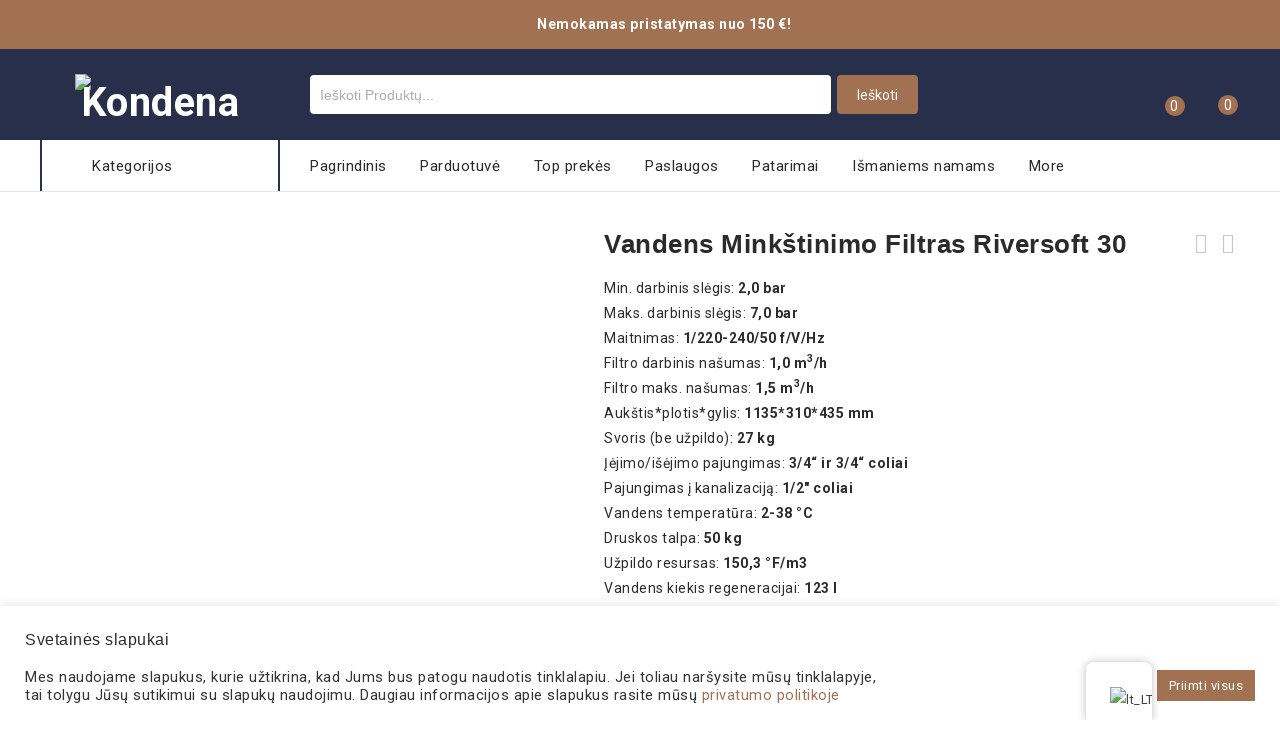

--- FILE ---
content_type: text/html; charset=UTF-8
request_url: https://parduotuve.kondena.lt/produktai/vandens-minkstinimo-filtras-riversoft-30/
body_size: 42002
content:
<!DOCTYPE html>
<html lang="lt-LT">
<head>
<meta name="opay-developer-access-verification" content="8U2238PHPD" />
<meta charset="UTF-8">
<meta name="viewport" content="width=device-width,initial-scale=1">  
<link rel="profile" href="//gmpg.org/xfn/11"/>
 				<script>document.documentElement.className = document.documentElement.className + ' yes-js js_active js'</script>
				<!--[if lt IE 9]>
		<![endif]-->
<meta name='robots' content='index, follow, max-image-preview:large, max-snippet:-1, max-video-preview:-1' />

	<!-- This site is optimized with the Yoast SEO plugin v20.13 - https://yoast.com/wordpress/plugins/seo/ -->
	<title>Vandens minkštinimo filtras Riversoft 30 - Kondena</title>
	<meta name="description" content="Vandens minkštinimo filtras Riversoft 30 - regeneracijos procesą atlieka automatiškai, pagal individualiai nustatytą didelio efektyvumo regeneracijos programą." />
	<link rel="canonical" href="https://parduotuve.kondena.lt/produktai/vandens-minkstinimo-filtras-riversoft-30/" />
	<meta property="og:locale" content="lt_LT" />
	<meta property="og:type" content="article" />
	<meta property="og:title" content="Vandens minkštinimo filtras Riversoft 30 - Kondena" />
	<meta property="og:description" content="Vandens minkštinimo filtras Riversoft 30 - regeneracijos procesą atlieka automatiškai, pagal individualiai nustatytą didelio efektyvumo regeneracijos programą." />
	<meta property="og:url" content="https://parduotuve.kondena.lt/produktai/vandens-minkstinimo-filtras-riversoft-30/" />
	<meta property="og:site_name" content="Kondena" />
	<meta property="article:modified_time" content="2021-11-23T10:55:18+00:00" />
	<meta property="og:image" content="https://parduotuve.kondena.lt/wp-content/uploads/2021/11/Ekrano-nuotrauka-2021-11-19-094402.png" />
	<meta property="og:image:width" content="993" />
	<meta property="og:image:height" content="860" />
	<meta property="og:image:type" content="image/png" />
	<meta name="twitter:card" content="summary_large_image" />
	<meta name="twitter:label1" content="Est. reading time" />
	<meta name="twitter:data1" content="2 minutės" />
	<script type="application/ld+json" class="yoast-schema-graph">{"@context":"https://schema.org","@graph":[{"@type":"WebPage","@id":"https://parduotuve.kondena.lt/en/produktai/vandens-minkstinimo-filtras-riversoft-30/","url":"https://parduotuve.kondena.lt/en/produktai/vandens-minkstinimo-filtras-riversoft-30/","name":"Vandens minkštinimo filtras Riversoft 30 - Kondena","isPartOf":{"@id":"https://parduotuve.kondena.lt/#website"},"primaryImageOfPage":{"@id":"https://parduotuve.kondena.lt/en/produktai/vandens-minkstinimo-filtras-riversoft-30/#primaryimage"},"image":{"@id":"https://parduotuve.kondena.lt/en/produktai/vandens-minkstinimo-filtras-riversoft-30/#primaryimage"},"thumbnailUrl":"https://parduotuve.kondena.lt/wp-content/uploads/2021/11/Ekrano-nuotrauka-2021-11-19-094402.png","datePublished":"2021-11-19T07:43:31+00:00","dateModified":"2021-11-23T10:55:18+00:00","description":"Vandens minkštinimo filtras Riversoft 30 - regeneracijos procesą atlieka automatiškai, pagal individualiai nustatytą didelio efektyvumo regeneracijos programą.","breadcrumb":{"@id":"https://parduotuve.kondena.lt/en/produktai/vandens-minkstinimo-filtras-riversoft-30/#breadcrumb"},"inLanguage":"lt-LT","potentialAction":[{"@type":"ReadAction","target":["https://parduotuve.kondena.lt/en/produktai/vandens-minkstinimo-filtras-riversoft-30/"]}]},{"@type":"ImageObject","inLanguage":"lt-LT","@id":"https://parduotuve.kondena.lt/en/produktai/vandens-minkstinimo-filtras-riversoft-30/#primaryimage","url":"https://parduotuve.kondena.lt/wp-content/uploads/2021/11/Ekrano-nuotrauka-2021-11-19-094402.png","contentUrl":"https://parduotuve.kondena.lt/wp-content/uploads/2021/11/Ekrano-nuotrauka-2021-11-19-094402.png","width":993,"height":860,"caption":"Vandens minkštinimo filtras Riversoft 30"},{"@type":"BreadcrumbList","@id":"https://parduotuve.kondena.lt/en/produktai/vandens-minkstinimo-filtras-riversoft-30/#breadcrumb","itemListElement":[{"@type":"ListItem","position":1,"name":"Parduotuvė","item":"https://parduotuve.kondena.lt/parduotuve/"},{"@type":"ListItem","position":2,"name":"Vandens minkštinimo filtras Riversoft 30"}]},{"@type":"WebSite","@id":"https://parduotuve.kondena.lt/#website","url":"https://parduotuve.kondena.lt/","name":"Kondena","description":"Kol kas tik dar vienas WordPress tinklalapis","potentialAction":[{"@type":"SearchAction","target":{"@type":"EntryPoint","urlTemplate":"https://parduotuve.kondena.lt/?s={search_term_string}"},"query-input":"required name=search_term_string"}],"inLanguage":"lt-LT"}]}</script>
	<!-- / Yoast SEO plugin. -->


<link rel='dns-prefetch' href='//stats.wp.com' />
<link rel='dns-prefetch' href='//www.google.com' />
<link rel='dns-prefetch' href='//fonts.googleapis.com' />
<link rel="alternate" type="application/rss+xml" title="Kondena &raquo; Įrašų RSS srautas" href="https://parduotuve.kondena.lt/feed/" />
<link rel="alternate" type="application/rss+xml" title="Kondena &raquo; Komentarų RSS srautas" href="https://parduotuve.kondena.lt/comments/feed/" />
<link rel="alternate" type="application/rss+xml" title="Kondena &raquo; Įrašo „Vandens minkštinimo filtras Riversoft 30“ komentarų RSS srautas" href="https://parduotuve.kondena.lt/produktai/vandens-minkstinimo-filtras-riversoft-30/feed/" />
<link rel="alternate" title="oEmbed (JSON)" type="application/json+oembed" href="https://parduotuve.kondena.lt/wp-json/oembed/1.0/embed?url=https%3A%2F%2Fparduotuve.kondena.lt%2Fproduktai%2Fvandens-minkstinimo-filtras-riversoft-30%2F" />
<link rel="alternate" title="oEmbed (XML)" type="text/xml+oembed" href="https://parduotuve.kondena.lt/wp-json/oembed/1.0/embed?url=https%3A%2F%2Fparduotuve.kondena.lt%2Fproduktai%2Fvandens-minkstinimo-filtras-riversoft-30%2F&#038;format=xml" />
<style id='wp-img-auto-sizes-contain-inline-css'>
img:is([sizes=auto i],[sizes^="auto," i]){contain-intrinsic-size:3000px 1500px}
/*# sourceURL=wp-img-auto-sizes-contain-inline-css */
</style>
<link rel='stylesheet' id='google-fonts-css' href='https://fonts.googleapis.com/css?family=Roboto%3A400%2C500%2C700&#038;ver=1.0.0#038;subset=latin%2Clatin-ext' media='all' />
<link rel='stylesheet' id='tmpmela-block-style-css' href='https://parduotuve.kondena.lt/wp-content/themes/kartpul/css/megnor/blocks.css?ver=6.9' media='all' />
<link rel='stylesheet' id='tmpmela-isotope-css' href='https://parduotuve.kondena.lt/wp-content/themes/kartpul/css/isotop-port.css?ver=6.9' media='all' />
<link rel='stylesheet' id='tmpmela-custom-css' href='https://parduotuve.kondena.lt/wp-content/themes/kartpul/css/megnor/custom.css?ver=6.9' media='all' />
<link rel='stylesheet' id='owl-carousel-css' href='https://parduotuve.kondena.lt/wp-content/themes/kartpul/css/megnor/owl.carousel.css?ver=6.9' media='all' />
<link rel='stylesheet' id='owl-transitions-css' href='https://parduotuve.kondena.lt/wp-content/themes/kartpul/css/megnor/owl.transitions.css?ver=6.9' media='all' />
<link rel='stylesheet' id='shadowbox-css' href='https://parduotuve.kondena.lt/wp-content/themes/kartpul/css/megnor/shadowbox.css?ver=6.9' media='all' />
<link rel='stylesheet' id='tmpmela-shortcode-style-css' href='https://parduotuve.kondena.lt/wp-content/themes/kartpul/css/megnor/shortcode_style.css?ver=6.9' media='all' />
<link rel='stylesheet' id='animate-css' href='https://parduotuve.kondena.lt/wp-content/themes/kartpul/css/megnor/animate.min.css?ver=6.9' media='all' />
<link rel='stylesheet' id='tmpmela-woocommerce-css-css' href='https://parduotuve.kondena.lt/wp-content/themes/kartpul/css/megnor/woocommerce.css?ver=6.9' media='all' />
<style id='wp-emoji-styles-inline-css'>

	img.wp-smiley, img.emoji {
		display: inline !important;
		border: none !important;
		box-shadow: none !important;
		height: 1em !important;
		width: 1em !important;
		margin: 0 0.07em !important;
		vertical-align: -0.1em !important;
		background: none !important;
		padding: 0 !important;
	}
/*# sourceURL=wp-emoji-styles-inline-css */
</style>
<link rel='stylesheet' id='wp-block-library-css' href='https://parduotuve.kondena.lt/wp-includes/css/dist/block-library/style.min.css?ver=6.9' media='all' />
<style id='wp-block-image-inline-css'>
.wp-block-image>a,.wp-block-image>figure>a{display:inline-block}.wp-block-image img{box-sizing:border-box;height:auto;max-width:100%;vertical-align:bottom}@media not (prefers-reduced-motion){.wp-block-image img.hide{visibility:hidden}.wp-block-image img.show{animation:show-content-image .4s}}.wp-block-image[style*=border-radius] img,.wp-block-image[style*=border-radius]>a{border-radius:inherit}.wp-block-image.has-custom-border img{box-sizing:border-box}.wp-block-image.aligncenter{text-align:center}.wp-block-image.alignfull>a,.wp-block-image.alignwide>a{width:100%}.wp-block-image.alignfull img,.wp-block-image.alignwide img{height:auto;width:100%}.wp-block-image .aligncenter,.wp-block-image .alignleft,.wp-block-image .alignright,.wp-block-image.aligncenter,.wp-block-image.alignleft,.wp-block-image.alignright{display:table}.wp-block-image .aligncenter>figcaption,.wp-block-image .alignleft>figcaption,.wp-block-image .alignright>figcaption,.wp-block-image.aligncenter>figcaption,.wp-block-image.alignleft>figcaption,.wp-block-image.alignright>figcaption{caption-side:bottom;display:table-caption}.wp-block-image .alignleft{float:left;margin:.5em 1em .5em 0}.wp-block-image .alignright{float:right;margin:.5em 0 .5em 1em}.wp-block-image .aligncenter{margin-left:auto;margin-right:auto}.wp-block-image :where(figcaption){margin-bottom:1em;margin-top:.5em}.wp-block-image.is-style-circle-mask img{border-radius:9999px}@supports ((-webkit-mask-image:none) or (mask-image:none)) or (-webkit-mask-image:none){.wp-block-image.is-style-circle-mask img{border-radius:0;-webkit-mask-image:url('data:image/svg+xml;utf8,<svg viewBox="0 0 100 100" xmlns="http://www.w3.org/2000/svg"><circle cx="50" cy="50" r="50"/></svg>');mask-image:url('data:image/svg+xml;utf8,<svg viewBox="0 0 100 100" xmlns="http://www.w3.org/2000/svg"><circle cx="50" cy="50" r="50"/></svg>');mask-mode:alpha;-webkit-mask-position:center;mask-position:center;-webkit-mask-repeat:no-repeat;mask-repeat:no-repeat;-webkit-mask-size:contain;mask-size:contain}}:root :where(.wp-block-image.is-style-rounded img,.wp-block-image .is-style-rounded img){border-radius:9999px}.wp-block-image figure{margin:0}.wp-lightbox-container{display:flex;flex-direction:column;position:relative}.wp-lightbox-container img{cursor:zoom-in}.wp-lightbox-container img:hover+button{opacity:1}.wp-lightbox-container button{align-items:center;backdrop-filter:blur(16px) saturate(180%);background-color:#5a5a5a40;border:none;border-radius:4px;cursor:zoom-in;display:flex;height:20px;justify-content:center;opacity:0;padding:0;position:absolute;right:16px;text-align:center;top:16px;width:20px;z-index:100}@media not (prefers-reduced-motion){.wp-lightbox-container button{transition:opacity .2s ease}}.wp-lightbox-container button:focus-visible{outline:3px auto #5a5a5a40;outline:3px auto -webkit-focus-ring-color;outline-offset:3px}.wp-lightbox-container button:hover{cursor:pointer;opacity:1}.wp-lightbox-container button:focus{opacity:1}.wp-lightbox-container button:focus,.wp-lightbox-container button:hover,.wp-lightbox-container button:not(:hover):not(:active):not(.has-background){background-color:#5a5a5a40;border:none}.wp-lightbox-overlay{box-sizing:border-box;cursor:zoom-out;height:100vh;left:0;overflow:hidden;position:fixed;top:0;visibility:hidden;width:100%;z-index:100000}.wp-lightbox-overlay .close-button{align-items:center;cursor:pointer;display:flex;justify-content:center;min-height:40px;min-width:40px;padding:0;position:absolute;right:calc(env(safe-area-inset-right) + 16px);top:calc(env(safe-area-inset-top) + 16px);z-index:5000000}.wp-lightbox-overlay .close-button:focus,.wp-lightbox-overlay .close-button:hover,.wp-lightbox-overlay .close-button:not(:hover):not(:active):not(.has-background){background:none;border:none}.wp-lightbox-overlay .lightbox-image-container{height:var(--wp--lightbox-container-height);left:50%;overflow:hidden;position:absolute;top:50%;transform:translate(-50%,-50%);transform-origin:top left;width:var(--wp--lightbox-container-width);z-index:9999999999}.wp-lightbox-overlay .wp-block-image{align-items:center;box-sizing:border-box;display:flex;height:100%;justify-content:center;margin:0;position:relative;transform-origin:0 0;width:100%;z-index:3000000}.wp-lightbox-overlay .wp-block-image img{height:var(--wp--lightbox-image-height);min-height:var(--wp--lightbox-image-height);min-width:var(--wp--lightbox-image-width);width:var(--wp--lightbox-image-width)}.wp-lightbox-overlay .wp-block-image figcaption{display:none}.wp-lightbox-overlay button{background:none;border:none}.wp-lightbox-overlay .scrim{background-color:#fff;height:100%;opacity:.9;position:absolute;width:100%;z-index:2000000}.wp-lightbox-overlay.active{visibility:visible}@media not (prefers-reduced-motion){.wp-lightbox-overlay.active{animation:turn-on-visibility .25s both}.wp-lightbox-overlay.active img{animation:turn-on-visibility .35s both}.wp-lightbox-overlay.show-closing-animation:not(.active){animation:turn-off-visibility .35s both}.wp-lightbox-overlay.show-closing-animation:not(.active) img{animation:turn-off-visibility .25s both}.wp-lightbox-overlay.zoom.active{animation:none;opacity:1;visibility:visible}.wp-lightbox-overlay.zoom.active .lightbox-image-container{animation:lightbox-zoom-in .4s}.wp-lightbox-overlay.zoom.active .lightbox-image-container img{animation:none}.wp-lightbox-overlay.zoom.active .scrim{animation:turn-on-visibility .4s forwards}.wp-lightbox-overlay.zoom.show-closing-animation:not(.active){animation:none}.wp-lightbox-overlay.zoom.show-closing-animation:not(.active) .lightbox-image-container{animation:lightbox-zoom-out .4s}.wp-lightbox-overlay.zoom.show-closing-animation:not(.active) .lightbox-image-container img{animation:none}.wp-lightbox-overlay.zoom.show-closing-animation:not(.active) .scrim{animation:turn-off-visibility .4s forwards}}@keyframes show-content-image{0%{visibility:hidden}99%{visibility:hidden}to{visibility:visible}}@keyframes turn-on-visibility{0%{opacity:0}to{opacity:1}}@keyframes turn-off-visibility{0%{opacity:1;visibility:visible}99%{opacity:0;visibility:visible}to{opacity:0;visibility:hidden}}@keyframes lightbox-zoom-in{0%{transform:translate(calc((-100vw + var(--wp--lightbox-scrollbar-width))/2 + var(--wp--lightbox-initial-left-position)),calc(-50vh + var(--wp--lightbox-initial-top-position))) scale(var(--wp--lightbox-scale))}to{transform:translate(-50%,-50%) scale(1)}}@keyframes lightbox-zoom-out{0%{transform:translate(-50%,-50%) scale(1);visibility:visible}99%{visibility:visible}to{transform:translate(calc((-100vw + var(--wp--lightbox-scrollbar-width))/2 + var(--wp--lightbox-initial-left-position)),calc(-50vh + var(--wp--lightbox-initial-top-position))) scale(var(--wp--lightbox-scale));visibility:hidden}}
/*# sourceURL=https://parduotuve.kondena.lt/wp-includes/blocks/image/style.min.css */
</style>
<style id='wp-block-image-theme-inline-css'>
:root :where(.wp-block-image figcaption){color:#555;font-size:13px;text-align:center}.is-dark-theme :root :where(.wp-block-image figcaption){color:#ffffffa6}.wp-block-image{margin:0 0 1em}
/*# sourceURL=https://parduotuve.kondena.lt/wp-includes/blocks/image/theme.min.css */
</style>
<style id='global-styles-inline-css'>
:root{--wp--preset--aspect-ratio--square: 1;--wp--preset--aspect-ratio--4-3: 4/3;--wp--preset--aspect-ratio--3-4: 3/4;--wp--preset--aspect-ratio--3-2: 3/2;--wp--preset--aspect-ratio--2-3: 2/3;--wp--preset--aspect-ratio--16-9: 16/9;--wp--preset--aspect-ratio--9-16: 9/16;--wp--preset--color--black: #000000;--wp--preset--color--cyan-bluish-gray: #abb8c3;--wp--preset--color--white: #ffffff;--wp--preset--color--pale-pink: #f78da7;--wp--preset--color--vivid-red: #cf2e2e;--wp--preset--color--luminous-vivid-orange: #ff6900;--wp--preset--color--luminous-vivid-amber: #fcb900;--wp--preset--color--light-green-cyan: #7bdcb5;--wp--preset--color--vivid-green-cyan: #00d084;--wp--preset--color--pale-cyan-blue: #8ed1fc;--wp--preset--color--vivid-cyan-blue: #0693e3;--wp--preset--color--vivid-purple: #9b51e0;--wp--preset--gradient--vivid-cyan-blue-to-vivid-purple: linear-gradient(135deg,rgb(6,147,227) 0%,rgb(155,81,224) 100%);--wp--preset--gradient--light-green-cyan-to-vivid-green-cyan: linear-gradient(135deg,rgb(122,220,180) 0%,rgb(0,208,130) 100%);--wp--preset--gradient--luminous-vivid-amber-to-luminous-vivid-orange: linear-gradient(135deg,rgb(252,185,0) 0%,rgb(255,105,0) 100%);--wp--preset--gradient--luminous-vivid-orange-to-vivid-red: linear-gradient(135deg,rgb(255,105,0) 0%,rgb(207,46,46) 100%);--wp--preset--gradient--very-light-gray-to-cyan-bluish-gray: linear-gradient(135deg,rgb(238,238,238) 0%,rgb(169,184,195) 100%);--wp--preset--gradient--cool-to-warm-spectrum: linear-gradient(135deg,rgb(74,234,220) 0%,rgb(151,120,209) 20%,rgb(207,42,186) 40%,rgb(238,44,130) 60%,rgb(251,105,98) 80%,rgb(254,248,76) 100%);--wp--preset--gradient--blush-light-purple: linear-gradient(135deg,rgb(255,206,236) 0%,rgb(152,150,240) 100%);--wp--preset--gradient--blush-bordeaux: linear-gradient(135deg,rgb(254,205,165) 0%,rgb(254,45,45) 50%,rgb(107,0,62) 100%);--wp--preset--gradient--luminous-dusk: linear-gradient(135deg,rgb(255,203,112) 0%,rgb(199,81,192) 50%,rgb(65,88,208) 100%);--wp--preset--gradient--pale-ocean: linear-gradient(135deg,rgb(255,245,203) 0%,rgb(182,227,212) 50%,rgb(51,167,181) 100%);--wp--preset--gradient--electric-grass: linear-gradient(135deg,rgb(202,248,128) 0%,rgb(113,206,126) 100%);--wp--preset--gradient--midnight: linear-gradient(135deg,rgb(2,3,129) 0%,rgb(40,116,252) 100%);--wp--preset--font-size--small: 13px;--wp--preset--font-size--medium: 20px;--wp--preset--font-size--large: 36px;--wp--preset--font-size--x-large: 42px;--wp--preset--spacing--20: 0.44rem;--wp--preset--spacing--30: 0.67rem;--wp--preset--spacing--40: 1rem;--wp--preset--spacing--50: 1.5rem;--wp--preset--spacing--60: 2.25rem;--wp--preset--spacing--70: 3.38rem;--wp--preset--spacing--80: 5.06rem;--wp--preset--shadow--natural: 6px 6px 9px rgba(0, 0, 0, 0.2);--wp--preset--shadow--deep: 12px 12px 50px rgba(0, 0, 0, 0.4);--wp--preset--shadow--sharp: 6px 6px 0px rgba(0, 0, 0, 0.2);--wp--preset--shadow--outlined: 6px 6px 0px -3px rgb(255, 255, 255), 6px 6px rgb(0, 0, 0);--wp--preset--shadow--crisp: 6px 6px 0px rgb(0, 0, 0);}:where(.is-layout-flex){gap: 0.5em;}:where(.is-layout-grid){gap: 0.5em;}body .is-layout-flex{display: flex;}.is-layout-flex{flex-wrap: wrap;align-items: center;}.is-layout-flex > :is(*, div){margin: 0;}body .is-layout-grid{display: grid;}.is-layout-grid > :is(*, div){margin: 0;}:where(.wp-block-columns.is-layout-flex){gap: 2em;}:where(.wp-block-columns.is-layout-grid){gap: 2em;}:where(.wp-block-post-template.is-layout-flex){gap: 1.25em;}:where(.wp-block-post-template.is-layout-grid){gap: 1.25em;}.has-black-color{color: var(--wp--preset--color--black) !important;}.has-cyan-bluish-gray-color{color: var(--wp--preset--color--cyan-bluish-gray) !important;}.has-white-color{color: var(--wp--preset--color--white) !important;}.has-pale-pink-color{color: var(--wp--preset--color--pale-pink) !important;}.has-vivid-red-color{color: var(--wp--preset--color--vivid-red) !important;}.has-luminous-vivid-orange-color{color: var(--wp--preset--color--luminous-vivid-orange) !important;}.has-luminous-vivid-amber-color{color: var(--wp--preset--color--luminous-vivid-amber) !important;}.has-light-green-cyan-color{color: var(--wp--preset--color--light-green-cyan) !important;}.has-vivid-green-cyan-color{color: var(--wp--preset--color--vivid-green-cyan) !important;}.has-pale-cyan-blue-color{color: var(--wp--preset--color--pale-cyan-blue) !important;}.has-vivid-cyan-blue-color{color: var(--wp--preset--color--vivid-cyan-blue) !important;}.has-vivid-purple-color{color: var(--wp--preset--color--vivid-purple) !important;}.has-black-background-color{background-color: var(--wp--preset--color--black) !important;}.has-cyan-bluish-gray-background-color{background-color: var(--wp--preset--color--cyan-bluish-gray) !important;}.has-white-background-color{background-color: var(--wp--preset--color--white) !important;}.has-pale-pink-background-color{background-color: var(--wp--preset--color--pale-pink) !important;}.has-vivid-red-background-color{background-color: var(--wp--preset--color--vivid-red) !important;}.has-luminous-vivid-orange-background-color{background-color: var(--wp--preset--color--luminous-vivid-orange) !important;}.has-luminous-vivid-amber-background-color{background-color: var(--wp--preset--color--luminous-vivid-amber) !important;}.has-light-green-cyan-background-color{background-color: var(--wp--preset--color--light-green-cyan) !important;}.has-vivid-green-cyan-background-color{background-color: var(--wp--preset--color--vivid-green-cyan) !important;}.has-pale-cyan-blue-background-color{background-color: var(--wp--preset--color--pale-cyan-blue) !important;}.has-vivid-cyan-blue-background-color{background-color: var(--wp--preset--color--vivid-cyan-blue) !important;}.has-vivid-purple-background-color{background-color: var(--wp--preset--color--vivid-purple) !important;}.has-black-border-color{border-color: var(--wp--preset--color--black) !important;}.has-cyan-bluish-gray-border-color{border-color: var(--wp--preset--color--cyan-bluish-gray) !important;}.has-white-border-color{border-color: var(--wp--preset--color--white) !important;}.has-pale-pink-border-color{border-color: var(--wp--preset--color--pale-pink) !important;}.has-vivid-red-border-color{border-color: var(--wp--preset--color--vivid-red) !important;}.has-luminous-vivid-orange-border-color{border-color: var(--wp--preset--color--luminous-vivid-orange) !important;}.has-luminous-vivid-amber-border-color{border-color: var(--wp--preset--color--luminous-vivid-amber) !important;}.has-light-green-cyan-border-color{border-color: var(--wp--preset--color--light-green-cyan) !important;}.has-vivid-green-cyan-border-color{border-color: var(--wp--preset--color--vivid-green-cyan) !important;}.has-pale-cyan-blue-border-color{border-color: var(--wp--preset--color--pale-cyan-blue) !important;}.has-vivid-cyan-blue-border-color{border-color: var(--wp--preset--color--vivid-cyan-blue) !important;}.has-vivid-purple-border-color{border-color: var(--wp--preset--color--vivid-purple) !important;}.has-vivid-cyan-blue-to-vivid-purple-gradient-background{background: var(--wp--preset--gradient--vivid-cyan-blue-to-vivid-purple) !important;}.has-light-green-cyan-to-vivid-green-cyan-gradient-background{background: var(--wp--preset--gradient--light-green-cyan-to-vivid-green-cyan) !important;}.has-luminous-vivid-amber-to-luminous-vivid-orange-gradient-background{background: var(--wp--preset--gradient--luminous-vivid-amber-to-luminous-vivid-orange) !important;}.has-luminous-vivid-orange-to-vivid-red-gradient-background{background: var(--wp--preset--gradient--luminous-vivid-orange-to-vivid-red) !important;}.has-very-light-gray-to-cyan-bluish-gray-gradient-background{background: var(--wp--preset--gradient--very-light-gray-to-cyan-bluish-gray) !important;}.has-cool-to-warm-spectrum-gradient-background{background: var(--wp--preset--gradient--cool-to-warm-spectrum) !important;}.has-blush-light-purple-gradient-background{background: var(--wp--preset--gradient--blush-light-purple) !important;}.has-blush-bordeaux-gradient-background{background: var(--wp--preset--gradient--blush-bordeaux) !important;}.has-luminous-dusk-gradient-background{background: var(--wp--preset--gradient--luminous-dusk) !important;}.has-pale-ocean-gradient-background{background: var(--wp--preset--gradient--pale-ocean) !important;}.has-electric-grass-gradient-background{background: var(--wp--preset--gradient--electric-grass) !important;}.has-midnight-gradient-background{background: var(--wp--preset--gradient--midnight) !important;}.has-small-font-size{font-size: var(--wp--preset--font-size--small) !important;}.has-medium-font-size{font-size: var(--wp--preset--font-size--medium) !important;}.has-large-font-size{font-size: var(--wp--preset--font-size--large) !important;}.has-x-large-font-size{font-size: var(--wp--preset--font-size--x-large) !important;}
/*# sourceURL=global-styles-inline-css */
</style>

<style id='classic-theme-styles-inline-css'>
/*! This file is auto-generated */
.wp-block-button__link{color:#fff;background-color:#32373c;border-radius:9999px;box-shadow:none;text-decoration:none;padding:calc(.667em + 2px) calc(1.333em + 2px);font-size:1.125em}.wp-block-file__button{background:#32373c;color:#fff;text-decoration:none}
/*# sourceURL=/wp-includes/css/classic-themes.min.css */
</style>
<link rel='stylesheet' id='contact-form-7-css' href='https://parduotuve.kondena.lt/wp-content/plugins/contact-form-7/includes/css/styles.css?ver=5.8' media='all' />
<link rel='stylesheet' id='cookie-law-info-css' href='https://parduotuve.kondena.lt/wp-content/plugins/cookie-law-info/legacy/public/css/cookie-law-info-public.css?ver=3.1.1' media='all' />
<link rel='stylesheet' id='cookie-law-info-gdpr-css' href='https://parduotuve.kondena.lt/wp-content/plugins/cookie-law-info/legacy/public/css/cookie-law-info-gdpr.css?ver=3.1.1' media='all' />
<link rel='stylesheet' id='rs-plugin-settings-css' href='https://parduotuve.kondena.lt/wp-content/plugins/revslider/public/assets/css/rs6.css?ver=6.3.6' media='all' />
<style id='rs-plugin-settings-inline-css'>
#rs-demo-id {}
/*# sourceURL=rs-plugin-settings-inline-css */
</style>
<link rel='stylesheet' id='woo-shipping-dpd-baltic-css' href='https://parduotuve.kondena.lt/wp-content/plugins/woo-shipping-dpd-baltic/public/css/dpd-public.css?ver=1.2.62' media='all' />
<link rel='stylesheet' id='apm-styles-css' href='https://parduotuve.kondena.lt/wp-content/plugins/woocommerce-accepted-payment-methods/assets/css/style.css?ver=6.9' media='all' />
<link rel='stylesheet' id='photoswipe-css' href='https://parduotuve.kondena.lt/wp-content/plugins/woocommerce/assets/css/photoswipe/photoswipe.min.css?ver=8.0.0' media='all' />
<link rel='stylesheet' id='photoswipe-default-skin-css' href='https://parduotuve.kondena.lt/wp-content/plugins/woocommerce/assets/css/photoswipe/default-skin/default-skin.min.css?ver=8.0.0' media='all' />
<style id='woocommerce-inline-inline-css'>
.woocommerce form .form-row .required { visibility: visible; }
/*# sourceURL=woocommerce-inline-inline-css */
</style>
<link rel='stylesheet' id='trp-floater-language-switcher-style-css' href='https://parduotuve.kondena.lt/wp-content/plugins/translatepress-multilingual/assets/css/trp-floater-language-switcher.css?ver=2.5.9' media='all' />
<link rel='stylesheet' id='trp-language-switcher-style-css' href='https://parduotuve.kondena.lt/wp-content/plugins/translatepress-multilingual/assets/css/trp-language-switcher.css?ver=2.5.9' media='all' />
<link rel='stylesheet' id='advanced-google-recaptcha-style-css' href='https://parduotuve.kondena.lt/wp-content/plugins/advanced-google-recaptcha/assets/css/captcha.min.css?ver=1.0.15' media='all' />
<link rel='stylesheet' id='yith-quick-view-css' href='https://parduotuve.kondena.lt/wp-content/plugins/yith-woocommerce-quick-view/assets/css/yith-quick-view.css?ver=1.30.0' media='all' />
<style id='yith-quick-view-inline-css'>

				#yith-quick-view-modal .yith-wcqv-main{background:#ffffff;}
				#yith-quick-view-close{color:#cdcdcd;}
				#yith-quick-view-close:hover{color:#ff0000;}
/*# sourceURL=yith-quick-view-inline-css */
</style>
<link rel='stylesheet' id='jquery-selectBox-css' href='https://parduotuve.kondena.lt/wp-content/plugins/yith-woocommerce-wishlist/assets/css/jquery.selectBox.css?ver=1.2.0' media='all' />
<link rel='stylesheet' id='yith-wcwl-font-awesome-css' href='https://parduotuve.kondena.lt/wp-content/plugins/yith-woocommerce-wishlist/assets/css/font-awesome.css?ver=4.7.0' media='all' />
<link rel='stylesheet' id='woocommerce_prettyPhoto_css-css' href='//parduotuve.kondena.lt/wp-content/plugins/woocommerce/assets/css/prettyPhoto.css?ver=3.1.6' media='all' />
<link rel='stylesheet' id='yith-wcwl-main-css' href='https://parduotuve.kondena.lt/wp-content/plugins/yith-woocommerce-wishlist/assets/css/style.css?ver=3.24.0' media='all' />
<link rel='stylesheet' id='tmpmela-child-style-css' href='https://parduotuve.kondena.lt/wp-content/themes/kartpul/style.css?ver=597f35a65b36cea' media='all' />
<link rel='stylesheet' id='custom-child-style-css' href='https://parduotuve.kondena.lt/wp-content/themes/kartpul_layout2/css/custom.css?ver=597f35a65basgb' media='all' />
<link rel='stylesheet' id='tmpmela-fonts-css' href='//fonts.googleapis.com/css?family=Source+Sans+Pro%3A300%2C400%2C600%2C300italic%2C400italic%2C600italic%7CBitter%3A400%2C600&#038;subset=latin%2Clatin-ext' media='all' />
<link rel='stylesheet' id='font-awesome-css' href='https://parduotuve.kondena.lt/wp-content/themes/kartpul/fonts/css/font-awesome.css?ver=4.7.0' media='all' />
<style id='font-awesome-inline-css'>
[data-font="FontAwesome"]:before {font-family: 'FontAwesome' !important;content: attr(data-icon) !important;speak: none !important;font-weight: normal !important;font-variant: normal !important;text-transform: none !important;line-height: 1 !important;font-style: normal !important;-webkit-font-smoothing: antialiased !important;-moz-osx-font-smoothing: grayscale !important;}
/*# sourceURL=font-awesome-inline-css */
</style>
<link rel='stylesheet' id='tmpmela-style-css' href='https://parduotuve.kondena.lt/wp-content/themes/kartpul_layout2/style.css?ver=1.0' media='all' />
<link rel='stylesheet' id='wcmmq-front-style-css' href='https://parduotuve.kondena.lt/wp-content/plugins/woo-min-max-quantity-step-control-single/assets/css/wcmmq-front.css?ver=1.0.0' media='all' />
<script src="https://parduotuve.kondena.lt/wp-includes/js/dist/hooks.min.js?ver=dd5603f07f9220ed27f1" id="wp-hooks-js"></script>
<script src="https://stats.wp.com/w.js?ver=202606" id="woo-tracks-js"></script>
<script src="https://parduotuve.kondena.lt/wp-includes/js/jquery/jquery.min.js?ver=3.7.1" id="jquery-core-js"></script>
<script src="https://parduotuve.kondena.lt/wp-includes/js/jquery/jquery-migrate.min.js?ver=3.4.1" id="jquery-migrate-js"></script>
<script id="cookie-law-info-js-extra">
/* <![CDATA[ */
var Cli_Data = {"nn_cookie_ids":["cookielawinfo-checkbox-advertisement"],"cookielist":[],"non_necessary_cookies":[],"ccpaEnabled":"","ccpaRegionBased":"","ccpaBarEnabled":"","strictlyEnabled":["necessary","obligatoire"],"ccpaType":"gdpr","js_blocking":"1","custom_integration":"","triggerDomRefresh":"","secure_cookies":""};
var cli_cookiebar_settings = {"animate_speed_hide":"500","animate_speed_show":"500","background":"#FFF","border":"#b1a6a6c2","border_on":"","button_1_button_colour":"#61a229","button_1_button_hover":"#4e8221","button_1_link_colour":"#fff","button_1_as_button":"1","button_1_new_win":"","button_2_button_colour":"#333","button_2_button_hover":"#292929","button_2_link_colour":"#444","button_2_as_button":"","button_2_hidebar":"","button_3_button_colour":"#dedfe0","button_3_button_hover":"#b2b2b3","button_3_link_colour":"#333333","button_3_as_button":"1","button_3_new_win":"","button_4_button_colour":"#dedfe0","button_4_button_hover":"#b2b2b3","button_4_link_colour":"#333333","button_4_as_button":"1","button_7_button_colour":"#a27151","button_7_button_hover":"#825a41","button_7_link_colour":"#fff","button_7_as_button":"1","button_7_new_win":"","font_family":"inherit","header_fix":"","notify_animate_hide":"1","notify_animate_show":"","notify_div_id":"#cookie-law-info-bar","notify_position_horizontal":"right","notify_position_vertical":"bottom","scroll_close":"","scroll_close_reload":"","accept_close_reload":"","reject_close_reload":"","showagain_tab":"","showagain_background":"#fff","showagain_border":"#000","showagain_div_id":"#cookie-law-info-again","showagain_x_position":"100px","text":"#333333","show_once_yn":"","show_once":"10000","logging_on":"","as_popup":"","popup_overlay":"1","bar_heading_text":"Svetain\u0117s slapukai","cookie_bar_as":"banner","popup_showagain_position":"bottom-right","widget_position":"left"};
var log_object = {"ajax_url":"https://parduotuve.kondena.lt/wp-admin/admin-ajax.php"};
//# sourceURL=cookie-law-info-js-extra
/* ]]> */
</script>
<script src="https://parduotuve.kondena.lt/wp-content/plugins/cookie-law-info/legacy/public/js/cookie-law-info-public.js?ver=3.1.1" id="cookie-law-info-js"></script>
<script src="https://parduotuve.kondena.lt/wp-content/plugins/revslider/public/assets/js/rbtools.min.js?ver=6.3.6" id="tp-tools-js"></script>
<script src="https://parduotuve.kondena.lt/wp-content/plugins/revslider/public/assets/js/rs6.min.js?ver=6.3.6" id="revmin-js"></script>
<script id="woo-shipping-dpd-baltic-js-extra">
/* <![CDATA[ */
var dpd = {"fe_ajax_nonce":"8a8f535e44"};
//# sourceURL=woo-shipping-dpd-baltic-js-extra
/* ]]> */
</script>
<script src="https://parduotuve.kondena.lt/wp-content/plugins/woo-shipping-dpd-baltic/public/js/dpd-public-dist.js?ver=1.2.62" id="woo-shipping-dpd-baltic-js"></script>
<script src="https://parduotuve.kondena.lt/wp-content/plugins/woocommerce/assets/js/jquery-blockui/jquery.blockUI.min.js?ver=2.7.0-wc.8.0.0" id="jquery-blockui-js"></script>
<script id="wc-add-to-cart-js-extra">
/* <![CDATA[ */
var wc_add_to_cart_params = {"ajax_url":"/wp-admin/admin-ajax.php","wc_ajax_url":"/?wc-ajax=%%endpoint%%","i18n_view_cart":"Per\u017ei\u016br\u0117ti krep\u0161el\u012f","cart_url":"https://parduotuve.kondena.lt/krepselis/","is_cart":"","cart_redirect_after_add":"no"};
//# sourceURL=wc-add-to-cart-js-extra
/* ]]> */
</script>
<script src="https://parduotuve.kondena.lt/wp-content/plugins/woocommerce/assets/js/frontend/add-to-cart.min.js?ver=8.0.0" id="wc-add-to-cart-js"></script>
<script src="https://parduotuve.kondena.lt/wp-content/plugins/translatepress-multilingual/assets/js/trp-frontend-compatibility.js?ver=2.5.9" id="trp-frontend-compatibility-js"></script>
<script id="advanced-google-recaptcha-custom-js-extra">
/* <![CDATA[ */
var agrRecaptcha = {"site_key":"6LcaSj8jAAAAAKN06hs2qyboKCdW-DpizNZByntU"};
//# sourceURL=advanced-google-recaptcha-custom-js-extra
/* ]]> */
</script>
<script src="https://parduotuve.kondena.lt/wp-content/plugins/advanced-google-recaptcha/assets/js/captcha.min.js?ver=1.0.15" id="advanced-google-recaptcha-custom-js"></script>
<script src="https://www.google.com/recaptcha/api.js?onload=agrV3&amp;render=6LcaSj8jAAAAAKN06hs2qyboKCdW-DpizNZByntU&amp;ver=1.0.15" id="advanced-google-recaptcha-api-js"></script>
<script src="https://parduotuve.kondena.lt/wp-content/plugins/js_composer/assets/js/vendors/woocommerce-add-to-cart.js?ver=7.0" id="vc_woocommerce-add-to-cart-js-js"></script>
<script src="https://parduotuve.kondena.lt/wp-content/themes/kartpul/js/megnor/jquery.custom.min.js?ver=6.9" id="tmpmela-custom-script-js"></script>
<script src="https://parduotuve.kondena.lt/wp-content/themes/kartpul/js/megnor/megnor.min.js?ver=6.9" id="tmpmela-megnor-js"></script>
<script src="https://parduotuve.kondena.lt/wp-content/themes/kartpul/js/megnor/custom.js?ver=6.9" id="tmpmela-custom-js"></script>
<script src="https://parduotuve.kondena.lt/wp-content/themes/kartpul/js/megnor/owl.carousel.min.js?ver=6.9" id="owlcarousel-js"></script>
<script src="https://parduotuve.kondena.lt/wp-content/themes/kartpul/js/megnor/jquery.validate.js?ver=6.9" id="validate-js"></script>
<script src="https://parduotuve.kondena.lt/wp-content/themes/kartpul/js/megnor/shadowbox.js?ver=6.9" id="shadowbox-js"></script>
<script src="https://parduotuve.kondena.lt/wp-content/themes/kartpul/js/megnor/jquery.megamenu.js?ver=6.9" id="megamenu-js"></script>
<script src="https://parduotuve.kondena.lt/wp-content/themes/kartpul/js/megnor/easyResponsiveTabs.js?ver=6.9" id="easyResponsiveTabs-js"></script>
<script src="https://parduotuve.kondena.lt/wp-content/themes/kartpul/js/megnor/jquery.treeview.js?ver=6.9" id="jtree-js"></script>
<script src="https://parduotuve.kondena.lt/wp-content/themes/kartpul/js/megnor/countUp.js?ver=6.9" id="countUp-js"></script>
<script src="https://parduotuve.kondena.lt/wp-content/themes/kartpul/js/megnor/jquery.countdown.min.js?ver=6.9" id="countdown-js"></script>
<script src="https://parduotuve.kondena.lt/wp-content/themes/kartpul/js/html5.js?ver=6.9" id="tmpmela-html5-js"></script>
<script id="phpvariable-js-extra">
/* <![CDATA[ */
var php_var = {"tmpmela_loadmore":"","tmpmela_pagination":"","tmpmela_nomore":""};
//# sourceURL=phpvariable-js-extra
/* ]]> */
</script>
<script src="https://parduotuve.kondena.lt/wp-content/themes/kartpul/js/megnor/megnorloadmore.js?ver=6.9" id="phpvariable-js"></script>
<script></script><link rel="https://api.w.org/" href="https://parduotuve.kondena.lt/wp-json/" /><link rel="alternate" title="JSON" type="application/json" href="https://parduotuve.kondena.lt/wp-json/wp/v2/product/13266" /><link rel="EditURI" type="application/rsd+xml" title="RSD" href="https://parduotuve.kondena.lt/xmlrpc.php?rsd" />
<link rel='shortlink' href='https://parduotuve.kondena.lt/?p=13266' />
<style>
span.wcmmq_prefix {
    float: left;
    padding: 10px;
    margin: 0;
}
</style>	<script>

				</script>
			<link rel="alternate" hreflang="lt-LT" href="https://parduotuve.kondena.lt/produktai/vandens-minkstinimo-filtras-riversoft-30/"/>
<link rel="alternate" hreflang="en-US" href="https://parduotuve.kondena.lt/en/produktai/vandens-minkstinimo-filtras-riversoft-30/"/>
<link rel="alternate" hreflang="lt" href="https://parduotuve.kondena.lt/produktai/vandens-minkstinimo-filtras-riversoft-30/"/>
<link rel="alternate" hreflang="en" href="https://parduotuve.kondena.lt/en/produktai/vandens-minkstinimo-filtras-riversoft-30/"/>
<meta name="generator" content="/home/u955405831/domains/parduotuve.kondena.lt/public_html/wp-content/themes/kartpul/style.css - " />		<link href='https://fonts.googleapis.com/css?family=Roboto' rel='stylesheet' />
	<style>
		h1 {	
		font-family:'Merriweather Sans', Arial, Helvetica, sans-serif;		
	}	
			h1 {	
		color:#2B2B2B;	
	}	
			h2 {	
		font-family:'Merriweather Sans', Arial, Helvetica, sans-serif;	
	}	
			h2 {	
		color:#2B2B2B;	
	}	
			h3 {	
		font-family:'Merriweather Sans', Arial, Helvetica, sans-serif;
	}	
			h3 { color:#2B2B2B;}
			h4 {	
		font-family:'Merriweather Sans', Arial, Helvetica, sans-serif;
	}	
		
		h4 {	
		color:#2B2B2B;	
	}	
			h5 {	
		font-family:'Merriweather Sans', Arial, Helvetica, sans-serif;
	}	
			h5 {	
		color:#2B2B2B;	
	}	
			h6 {	
		font-family:'Merriweather Sans', Arial, Helvetica, sans-serif;
	}	
		
		h6 {	
		color:#2B2B2B;	
	}	
		a {
		color:#A27151;
	}
	a:hover ,.header-tag-widget .tagcloud a:hover,.woocommerce ul.products li.product .product-name:hover,
	li.product a:hover .product-name, .entry-meta a:hover ,
	.tabs a.current, a.active, .entry-thumbnail .comments-link a:hover,
	.cat-outer-block:hover .cat_description a ,.post-detail a:hover ,
	.current-cat > a,.woocommerce .entry-summary .yith-wcwl-wishlistexistsbrowse a:hover,
	.woocommerce .entry-summary .yith-wcwl-wishlistaddedbrowse a:hover,
	.woocommerce .entry-summary .yith-wcwl-add-to-wishlist .add_to_wishlist:hover,
	.woocommerce .entry-summary a.compare.button:hover,
	.woocommerce ul.products li .container-inner .wcpc_compare a.button:hover,
	.woocommerce .entry-summary .compare.button:hover,
	.woocommerce .entry-summary .yith-wcwl-add-to-wishlist .add_to_wishlist:hover:before,
	.woocommerce .entry-summary a.compare.button.added:hover,
	.woocommerce .entry-summary .yith-wcwl-wishlistexistsbrowse a:hover:before,
	.woocommerce .entry-summary .compare.button:hover:before,
	.woocommerce .entry-summary .compare.button:hover:before,
	 .woocommerce .entry-summary a.compare.button.added:hover:before,
	.woocommerce .summary .product_meta .posted_in a:hover,
	.woocommerce .summary .product_meta .tagged_as a:hover,
	.brand span a:hover,
	.social a:hover,
	.post-navigation a:hover .fa,
	.woocommerce .entry-summary .yith-wcwl-wishlistaddedbrowse a:hover:before{
		color:#282F4B;
	}
	.site-footer .widget-title, #menu-footer-navigation > li > a{
		color:#2B2B2B; 
	}
	.footer a, .site-footer a, .site-footer, .footer-middle li .sub-menu li a{
		color:#7A7A7A; 
	}
	.footer a:hover, .footer .footer-links li a:hover, .site-footer a:hover, .footer-middle li .sub-menu li a:hover {
		color:#282F4B;		 
	}
	.site-footer
	{
		background-color:#FFFFFF;
			}
		h3 {	
		font-family:'Merriweather Sans', Arial, Helvetica, sans-serif;	
	}	
		
		.site-footer {	
		font-family:'Merriweather Sans', Arial, Helvetica, sans-serif;
	}	
		.footer-newsletter{
		background-color:rgb(40,47,75); 
	}
	.site-footer {
		background-color:rgb(255,255,255); 
	}	
	body {
		background-color:#FFFFFF ;
		background-image: url("");
		background-position:top left;
		background-repeat:no-repeat;
		background-attachment:scroll;		
		color:#2B2B2B;
	} 	
	.topbar-outer{
		background-color:rgba(255,255,255,1);
		color:#2B2B2B; 
	}
	.topbar-main a{ color:#2B2B2B; }
	.topbar-main a:hover{ color:#282F4B; }	
	.header-right-service-cms .service-text.text{
		background-color:#FFFFFF;
	}
	.box-category-heading{
	background-color:rgb(255,255,255);
	}
	.header-right-service-cms .service-text a{
		color:#555555	}
	
	.mega-menu ul li a, .login-out a{color:#2B2B2B; }
	.mega-menu ul li a:hover{color:#A27151; }	
	
	.mega-menu ul li .sub a{color:#2B2B2B; }
	.mega-menu ul li .sub a:hover{color:#A27151; }
	
	.mega-menu ul li .sub {background-color:#FFFFFF ;	}
	.home .site-header:hover,.sticky-menu .header-style, .home.blog .site-header,
	.site-header{
		background-color:rgb(40,47,75);
			
	} 
	 .header-bottom{background-color:#FFFFFF;}
	 .box-category .title1{color:#2B2B2B;}
	 .header-category .sidebar-category{background-color:#FFFFFF;}
	 .header-category ul.sidebar-category-inner > li a ,.more-wrap{color:#2B2B2B;}
	 .header-category ul.sidebar-category-inner > li a:hover ,.more-wrap:hover{color:#A27151;}
	 .sidebar-category-inner li .sub li.mega-hdr a.mega-hdr-a{color:#2B2B2B;}
	 .sidebar-category-inner li .sub li.mega-hdr a.mega-hdr-a:hover{color:#A27151;}
	 .header-category .sub-container ul li > a{color:#2B2B2B;}
	 .header-category .sub-container ul li > a:hover{color:#A27151;}
		body {	
		font-family: 'Roboto', Arial, Helvetica, sans-serif;	
	}
.widget button, .widget input[type="button"], .widget input[type="reset"], .widget input[type="submit"], a.button, button, .contributor-posts-link, input[type="button"], input[type="reset"], input[type="submit"], .button_content_inner a, .woocommerce #content input.button, .woocommerce #respond input#submit, .woocommerce button.button, .woocommerce input.button, .woocommerce-page #content input.button, .woocommerce-page #respond input#submit, .woocommerce-page a.button, .woocommerce-page button.button, .woocommerce-page input.button, .woocommerce .wishlist_table td.product-add-to-cart a,.woocommerce .wc-proceed-to-checkout .checkout-button,
.woocommerce-page input.button:hover,.woocommerce #content input.button.disabled,.woocommerce #content input.button:disabled,.woocommerce #respond input#submit.disabled,.woocommerce #respond input#submit:disabled,.woocommerce a.button.disabled,.woocommerce a.button:disabled,.woocommerce button.button.disabled,.woocommerce button.button:disabled,.woocommerce input.button.disabled,.woocommerce input.button:disabled,.woocommerce-page #content input.button.disabled,.woocommerce-page #content input.button:disabled,.woocommerce-page #respond input#submit.disabled,.woocommerce-page #respond input#submit:disabled,.woocommerce-page a.button.disabled,.woocommerce-page a.button:disabled,.woocommerce-page button.button.disabled,.woocommerce-page button.button:disabled,.woocommerce-page input.button.disabled,.woocommerce-page input.button:disabled, .loadgridlist-wrapper .woocount, .woocommerce.single-product .single_add_to_cart_button, .woocommerce.single-product div.product form.cart .button,.yith-wcwl-add-to-wishlist a,
.woocommerce ul.products li.product .button.product_type_simple.add_to_cart_button.ajax_add_to_cart, .woocommerce-page ul.products li.product .button.product_type_simple.add_to_cart_button.ajax_add_to_cart, .woocommerce ul.products li.product .product_type_grouped.button.add_to_cart_button.ajax_add_to_cart, .woocommerce-page ul.products li.product .product_type_grouped.button.add_to_cart_button.ajax_add_to_cart, .woocommerce ul.products li.product .product_type_external.button.add_to_cart_button.ajax_add_to_cart, .woocommerce-page ul.products li.product .product_type_external.button.add_to_cart_button.ajax_add_to_cart, .woocommerce ul.products li.product .product_type_variable.button.add_to_cart_button.ajax_add_to_cart, .woocommerce-page ul.products li.product .product_type_variable.button.add_to_cart_button.ajax_add_to_cart
  {
	background-color:rgb(242,242,242);
	border-color:rgb(242,242,242);
	color:#2B2B2B;
			font-family:'Roboto', Arial, Helvetica, sans-serif;
	}
.widget input[type="button"]:hover, .widget input[type="button"]:focus, .widget input[type="reset"]:hover, .widget input[type="reset"]:focus, .widget input[type="submit"]:hover, .widget input[type="submit"]:focus, a.button:hover, a.button:focus, button:hover, button:focus, .contributor-posts-link:hover, input[type="button"]:hover, input[type="button"]:focus, input[type="reset"]:hover, input[type="reset"]:focus, input[type="submit"]:hover, input[type="submit"]:focus, .button_content_inner a:hover, .button_content_inner a:focus, .woocommerce #content input.button:hover, .woocommerce #respond input#submit:hover, .woocommerce button.button:hover, .woocommerce input.button:hover, .woocommerce-page #content input.button:hover, .woocommerce-page #respond input#submit:hover, .woocommerce-page button.button:hover, .woocommerce #content table.cart .checkout-button:hover, #primary .entry-summary .single_add_to_cart_button:hover, .woocommerce .wc-proceed-to-checkout .checkout-button:hover, .loadgridlist-wrapper .woocount:hover, .entry-summary .yith-wcwl-wishlistexistsbrowse > a:hover, .woocommerce a.compare.button:hover, .woocommerce .yith-wcwl-add-to-wishlist a.add_to_wishlist:hover, .woocommerce ul.products li.product .yith-wcwl-wishlistexistsbrowse a:hover, .woocommerce-page ul.products li.product .yith-wcwl-wishlistexistsbrowse a:hover, .woocommerce ul.products li.product .yith-wcwl-wishlistaddedbrowse a:hover, .woocommerce-page ul.products li.product .yith-wcwl-wishlistaddedbrowse a:hover, .woocommerce ul.products li .container-inner .compare-button a:hover, .woocommerce-page ul.products li .container-inner .compare-button a:hover, .woocommerce .button.yith-wcqv-button:hover, .woocommerce-page ul.products li.product .yith-wcqv-button:hover, .yith-wcwl-add-to-wishlist a:hover,
.woocommerce ul.products li .container-inner .wcpc_compare a.button:hover,
.woocommerce ul.products li.product .button.product_type_simple:hover.add_to_cart_button.ajax_add_to_cart, .woocommerce-page ul.products li.product .button.product_type_simple:hover.add_to_cart_button.ajax_add_to_cart, .woocommerce ul.products li.product .product_type_grouped:hover.button.add_to_cart_button.ajax_add_to_cart, .woocommerce-page ul.products li.product .product_type_grouped:hover.button.add_to_cart_button.ajax_add_to_cart, .woocommerce ul.products li.product .product_type_external:hover.button.add_to_cart_button.ajax_add_to_cart, .woocommerce-page ul.products li.product .product_type_external:hover.button.add_to_cart_button.ajax_add_to_cart, .woocommerce ul.products li.product .product_type_variable:hover.button.add_to_cart_button.ajax_add_to_cart, .woocommerce-page ul.products li.product .product_type_variable:hover.button.add_to_cart_button.ajax_add_to_cart
{
	background-color:rgb(39,54,71);
	border-color:rgb(39,54,71);
	color:#FFFFFF;
	}	
			
</style>
	<noscript><style>.woocommerce-product-gallery{ opacity: 1 !important; }</style></noscript>
	<meta name="generator" content="Powered by WPBakery Page Builder - drag and drop page builder for WordPress."/>
<meta name="generator" content="Powered by Slider Revolution 6.3.6 - responsive, Mobile-Friendly Slider Plugin for WordPress with comfortable drag and drop interface." />
<style></style><link rel="icon" href="https://parduotuve.kondena.lt/wp-content/uploads/2021/10/cropped-Kondena-logo-32x32-1.png" sizes="32x32" />
<link rel="icon" href="https://parduotuve.kondena.lt/wp-content/uploads/2021/10/cropped-Kondena-logo-32x32-1.png" sizes="192x192" />
<link rel="apple-touch-icon" href="https://parduotuve.kondena.lt/wp-content/uploads/2021/10/cropped-Kondena-logo-32x32-1.png" />
<meta name="msapplication-TileImage" content="https://parduotuve.kondena.lt/wp-content/uploads/2021/10/cropped-Kondena-logo-32x32-1.png" />
<script>function setREVStartSize(e){
			//window.requestAnimationFrame(function() {				 
				window.RSIW = window.RSIW===undefined ? window.innerWidth : window.RSIW;	
				window.RSIH = window.RSIH===undefined ? window.innerHeight : window.RSIH;	
				try {								
					var pw = document.getElementById(e.c).parentNode.offsetWidth,
						newh;
					pw = pw===0 || isNaN(pw) ? window.RSIW : pw;
					e.tabw = e.tabw===undefined ? 0 : parseInt(e.tabw);
					e.thumbw = e.thumbw===undefined ? 0 : parseInt(e.thumbw);
					e.tabh = e.tabh===undefined ? 0 : parseInt(e.tabh);
					e.thumbh = e.thumbh===undefined ? 0 : parseInt(e.thumbh);
					e.tabhide = e.tabhide===undefined ? 0 : parseInt(e.tabhide);
					e.thumbhide = e.thumbhide===undefined ? 0 : parseInt(e.thumbhide);
					e.mh = e.mh===undefined || e.mh=="" || e.mh==="auto" ? 0 : parseInt(e.mh,0);		
					if(e.layout==="fullscreen" || e.l==="fullscreen") 						
						newh = Math.max(e.mh,window.RSIH);					
					else{					
						e.gw = Array.isArray(e.gw) ? e.gw : [e.gw];
						for (var i in e.rl) if (e.gw[i]===undefined || e.gw[i]===0) e.gw[i] = e.gw[i-1];					
						e.gh = e.el===undefined || e.el==="" || (Array.isArray(e.el) && e.el.length==0)? e.gh : e.el;
						e.gh = Array.isArray(e.gh) ? e.gh : [e.gh];
						for (var i in e.rl) if (e.gh[i]===undefined || e.gh[i]===0) e.gh[i] = e.gh[i-1];
											
						var nl = new Array(e.rl.length),
							ix = 0,						
							sl;					
						e.tabw = e.tabhide>=pw ? 0 : e.tabw;
						e.thumbw = e.thumbhide>=pw ? 0 : e.thumbw;
						e.tabh = e.tabhide>=pw ? 0 : e.tabh;
						e.thumbh = e.thumbhide>=pw ? 0 : e.thumbh;					
						for (var i in e.rl) nl[i] = e.rl[i]<window.RSIW ? 0 : e.rl[i];
						sl = nl[0];									
						for (var i in nl) if (sl>nl[i] && nl[i]>0) { sl = nl[i]; ix=i;}															
						var m = pw>(e.gw[ix]+e.tabw+e.thumbw) ? 1 : (pw-(e.tabw+e.thumbw)) / (e.gw[ix]);					
						newh =  (e.gh[ix] * m) + (e.tabh + e.thumbh);
					}				
					if(window.rs_init_css===undefined) window.rs_init_css = document.head.appendChild(document.createElement("style"));					
					document.getElementById(e.c).height = newh+"px";
					window.rs_init_css.innerHTML += "#"+e.c+"_wrapper { height: "+newh+"px }";				
				} catch(e){
					console.log("Failure at Presize of Slider:" + e)
				}					   
			//});
		  };</script>
		<style id="wp-custom-css">
			@media screen and (max-width:478px){
	.tnp-field-button{
	 transform:translateY(-32px);
	}
}
.wpb_gmaps_widget .wpb_wrapper{
	background-color:transparent!important;
}
.grecaptcha-badge{
	display:none!important;
}
.prevent-click a:hover{
	cursor:default;
}
.header-category ul.sidebar-category-inner li a{
	white-space:unset;
}

.footer-links-custom{
	width:100%;
	display:inline-block;
	margin-top:48px;
}
.footer-newsletter #block-4{
	width:100%;
}
.footer-links-custom .footer-menu-item-custom{
	width:100%;
	display:inline-block;
	margin:6px;
	text-align:center;
	color:#A27151;
	transition:0.3s;
}
.footer-links-custom .footer-menu-item-custom:hover{
	color:white;
	cursor:pointer;
}
.woocommerce-breadcrumb{
	display:none
}
.product-name{
	text-transform:none!important;
}

// Kontaktai

.address-container{
	display:flex!important;
}
.address-container h1{
	width:100%;
}
#follow_us{
	width: 225px
}
#follow_us li{
	display:inline;
	float:right;
}
@media screen and (max-width:478px) {
	#follow_us{
		width:100%;
	}
	#follow_us li {
		width:100%;
		display:inline-block;
	}
}
.free-shipping-text-wrapper{
	font-weight:700;
}
		</style>
		<noscript><style> .wpb_animate_when_almost_visible { opacity: 1; }</style></noscript> 
<link rel='stylesheet' id='cookie-law-info-table-css' href='https://parduotuve.kondena.lt/wp-content/plugins/cookie-law-info/legacy/public/css/cookie-law-info-table.css?ver=3.1.1' media='all' />
<link rel='stylesheet' id='tmpmela-responsive-css' href='https://parduotuve.kondena.lt/wp-content/themes/kartpul_layout2/responsive.css?ver=6.9' media='all' />
</head>
<body class="wp-singular product-template-default single single-product postid-13266 wp-embed-responsive wp-theme-kartpul wp-child-theme-kartpul_layout2 theme-kartpul woocommerce woocommerce-page woocommerce-no-js translatepress-lt_LT group-blog masthead-fixed singular shop-left-sidebar wpb-js-composer js-comp-ver-7.0 vc_responsive">
		<div class="free-shipping-calculator-placeholder" style="margin-top:49px"></div>
	<div class="free-shipping-calculator left" >
		<div class="free-shipping-text-wrapper">
			
			Nemokamas pristatymas nuo 150 €!		</div>
	</div>
			<!-- Css Spinner-->
	<div class="sk-fading-circle">
		<div class="sk-circle1 sk-circle"></div>
		<div class="sk-circle2 sk-circle"></div>
		<div class="sk-circle3 sk-circle"></div>
		<div class="sk-circle4 sk-circle"></div>
		<div class="sk-circle5 sk-circle"></div>
		<div class="sk-circle6 sk-circle"></div>
		<div class="sk-circle7 sk-circle"></div>
		<div class="sk-circle8 sk-circle"></div>
		<div class="sk-circle9 sk-circle"></div>
		<div class="sk-circle10 sk-circle"></div>
		<div class="sk-circle11 sk-circle"></div>
		<div class="sk-circle12 sk-circle"></div>
	</div>
	<div id="page" class="hfeed site">
<!-- Header -->
<header id="masthead" class="site-header header-fix header ">
	<div class="header-main site-header-fix has-shipping-calc">
					
					<!-- Start header_top -->			
				
								
			<div class="header-top">
				<div class="theme-container">
					<div class="header-top-left">
						<!-- Header LOGO-->
							<div class="header-logo">
															<a href="https://parduotuve.kondena.lt/" title="Kondena" rel="home">
								<img alt="Kondena" src="http://parduotuve.kondena.lt/wp-content/uploads/2021/10/Kondena-logo.svg" />								</a>
							                                														</div>
							<!-- Header Mob LOGO-->
							<div class="header-mob-logo">
															<a href="https://parduotuve.kondena.lt/" title="Kondena" rel="home">
								<img alt="Kondena" src="http://parduotuve.kondena.lt/wp-content/uploads/2021/10/Kondena-logo.svg" />								</a>
							                                														</div>					 			
					</div>
					
					<div class="header-right">
					<div class="header-top-center">
					<!--Search-->
														<div class="header-search">
									<div class="header-toggle"></div>
												<form method="get" class="woocommerce-product-search" action="https://parduotuve.kondena.lt/parduotuve/">
			<div class="product-search-widget">
			    <select class="orderby" name="product_cat">
												<option value="" selected="selected">All Categories</option>
														<option value="oro-uzuolaidos" >Oro užuolaidos</option>
														<option value="oro-kondicionieriai" >Oro kondicionieriai</option>
														<option value="mechaniniai-vandens-valymo-filtrai" >Mechaniniai vandens valymo filtrai</option>
														<option value="vedinimas" >Vėdinimas</option>
														<option value="split-kondicionieriai" >Split kondicionieriai</option>
														<option value="uv-c-irenginiai" >UV-C įrenginiai</option>
														<option value="dujiniai-sildytuvai" >Dujiniai šildytuvai</option>
														<option value="drekinimas" >Drėkinimas</option>
														<option value="rekuperatoriu-filtrai" >Rekuperatorių filtrai</option>
														<option value="rekuperatoriai" >Rekuperatoriai</option>
														<option value="grindiniai-difuzoriai" >Grindiniai difuzoriai</option>
														<option value="difuzoriai" >Difuzoriai</option>
														<option value="ortakiniai-drekintuvai" >Ortakiniai drėkintuvai</option>
														<option value="dujiniai-sildytuvas" >Dujiniai šildytuvas</option>
														<option value="pakabinami-ventiliatoriai" >Pakabinami ventiliatoriai</option>
														<option value="sildymas" >Šildymas</option>
														<option value="elektriniai-sildytuvai" >Elektriniai šildytuvai</option>
														<option value="vandens-minkstinimo-filtrai" >Vandens minkštinimo filtrai</option>
														<option value="ozono-generatorius" >Ozono generatorius</option>
														<option value="filtrai" >Filtrai</option>
														<option value="angliniai-filtrai" >Angliniai filtrai</option>
														<option value="apvalus-oro-difuzoriai" >Apvalūs oro difuzoriai</option>
														<option value="multi-split-kondicionieriai" >Multi Split kondicionieriai</option>
														<option value="fankoilai" >Fankoilai</option>
														<option value="silumos-siurbliai-oras-vanduo" >Šilumos siurbliai oras-vanduo</option>
														<option value="mini-rekuperatoriai" >Mini rekuperatoriai</option>
														<option value="pastatomi-drekintuvai" >Pastatomi drėkintuvai</option>
														<option value="pastatomi-ventiliatoriai" >Pastatomi ventiliatoriai</option>
														<option value="ventiliatoriai" >Ventiliatoriai</option>
														<option value="geri-daikciukai" >Geri daikčiukai</option>
														<option value="vedinimo-irenginiai" >Vėdinimo įrenginiai</option>
														<option value="gelezies-valymo-filtrai" >Geležies valymo filtrai</option>
														<option value="vesinimas" >Vėsinimas</option>
														<option value="mobilus-oro-kondicionieriai" >Mobilūs oro kondicionieriai</option>
														<option value="elektrostatiniai-filtrai" >Elektrostatiniai filtrai</option>
														<option value="silumos-siurbliai-oras-oras" >Šilumos siurbliai oras-oras</option>
														<option value="kvadratiniai-oro-difuzoriai" >Kvadratiniai oro difuzoriai</option>
														<option value="priedai-geram-orui" >Priedai</option>
														<option value="kasetiniai-oro-kondicionieriai" >Kasetiniai oro kondicionieriai</option>
														<option value="pakabinami-drekintuvai" >Pakabinami drėkintuvai</option>
														<option value="aktyvuotos-anglies-filtrai" >Aktyvuotos anglies filtrai</option>
														<option value="isoriniai-lauko-blokai" >Išoriniai lauko blokai</option>
														<option value="plysiniai-oro-difuzoriai" >Plyšiniai oro difuzoriai</option>
														<option value="sausintuvai" >Sausintuvai</option>
														<option value="pramoniniai-sildytuvai" >Pramoniniai šildytuvai</option>
														<option value="geram-orui" >Geram orui</option>
														<option value="pusto-polietileno-ortakiai-ir-jungtys" >Pūsto polietileno ortakiai ir jungtys</option>
														<option value="mini-drekintuvai" >Mini drėkintuvai</option>
														<option value="pastatomi-sildytuvai" >Pastatomi šildytuvai</option>
														<option value="triuksmo-slopintuvai-vedinimui" >Triukšmo slopintuvai vėdinimui</option>
														<option value="dezinfekcija" >Dezinfekcija</option>
														<option value="himta-daugiafunkciniai-vandens-filtrai" >HIMTA daugiafunkciniai vandens filtrai</option>
														<option value="oro-valytuvai" >Oro valytuvai</option>
														<option value="perforuoti-oro-difuzoriai" >Perforuoti oro difuzoriai</option>
														<option value="priedai-oro-kondicionieriai" >Priedai</option>
														<option value="kita" >Kita</option>
														<option value="pakabinami-sildytuvai" >Pakabinami šildytuvai</option>
														<option value="lanksti-ortakiu-systema" >Lanksti ortakių systema</option>
														<option value="pastatomi-oro-difuzoriai" >Pastatomi oro difuzoriai</option>
														<option value="groteles" >Grotelės</option>
														<option value="vandens-valymo-filtrai" >Vandens valymo filtrai</option>
														<option value="mini-sildytuvai" >Mini šildytuvai</option>
														<option value="ismaniems-namams" >Išmaniems namams</option>
														<option value="lauko-stogeliai" >Lauko stogeliai</option>
														<option value="priedai" >Priedai</option>
										</select>    
				<input type="search" class="search-field" placeholder="Ieškoti produktų..." value="" name="s" title="Search for:" />
				<input type="hidden" name="post_type" value="product" />
				</div>
				<input type="submit" value="Ieškoti" />
			</form>
	 	
							</div>
										
					<!--End Search-->	
					</div>		
					
					<!--Start Header Right CMS Area-->
					<div class="header-top-right">
							 							 	
										<!-- Topbar link -->							
										<div class="topbar-link">
																						
											<div class="topbar-link-toggle"></div>
											<div class="topbar-link-wrapper">   
												<div class="header-menu-links">		
													<a href="/prisijungti">Prisijungti</a>
													<a href="/registracija">Registruotis</a>
												</div>			
											</div>
																					</div>	
											
							
						
 					<div class="wishlist-counter"><a href = "https://parduotuve.kondena.lt/norai/"></a><span class="count">0</span></div>	
						
 																<div class="header-cart headercart-block">
											<div class="cart togg">
																				
														<div class="shopping_cart tog" title="View your shopping cart">
															<div class="cart-icon"></div>
															<div class="cart-price">
																<a class="cart-contents" href="https://parduotuve.kondena.lt/krepselis/" title="View your shopping cart">
																	<span class="cart-qty">0</span>																
																</a>
															</div>
														</div>	
																												<aside id="woocommerce_widget_cart-1" class="widget woocommerce widget_shopping_cart tab_content"><h3 class="widget-title">Cart</h3><div class="widget_shopping_cart_content"></div></aside>		
											</div>
										</div>
								
					</div>
					<!--End Header Right CMS Area-->
					</div>
				</div>
			</div>
			 	<!-- End header_top -->		
				
				<div class="header-bottom">
				  <div class="header-botton-inner">
					<div class="theme-container">
							<div class="header-bottom-left">	
								<!-- Start header_bottom_left -->	
																	<div class="box-category-heading">
									<div class="box-category">
                                        <div class="title1">
                                            Kategorijos
                                        </div>
                                    </div>
									<!-- category block -->
									<div class="header-category widget_product_categories">
                                        <h3 class="widget-title">Produktų kategorijos</h3><ul class="product-categories"><li class="cat-item cat-item-141 cat-parent"><a href="https://parduotuve.kondena.lt/produktu-kategorijos/vedinimas/">Vėdinimas</a><ul class='children'>
<li class="cat-item cat-item-189 cat-parent"><a href="https://parduotuve.kondena.lt/produktu-kategorijos/vedinimas/difuzoriai/">Difuzoriai</a>	<ul class='children'>
<li class="cat-item cat-item-300"><a href="https://parduotuve.kondena.lt/produktu-kategorijos/vedinimas/difuzoriai/grindiniai-difuzoriai/">Grindiniai difuzoriai</a></li>
<li class="cat-item cat-item-190"><a href="https://parduotuve.kondena.lt/produktu-kategorijos/vedinimas/difuzoriai/apvalus-oro-difuzoriai/">Apvalūs oro difuzoriai</a></li>
<li class="cat-item cat-item-191"><a href="https://parduotuve.kondena.lt/produktu-kategorijos/vedinimas/difuzoriai/kvadratiniai-oro-difuzoriai/">Kvadratiniai oro difuzoriai</a></li>
<li class="cat-item cat-item-192"><a href="https://parduotuve.kondena.lt/produktu-kategorijos/vedinimas/difuzoriai/plysiniai-oro-difuzoriai/">Plyšiniai oro difuzoriai</a></li>
<li class="cat-item cat-item-193"><a href="https://parduotuve.kondena.lt/produktu-kategorijos/vedinimas/difuzoriai/perforuoti-oro-difuzoriai/">Perforuoti oro difuzoriai</a></li>
<li class="cat-item cat-item-194"><a href="https://parduotuve.kondena.lt/produktu-kategorijos/vedinimas/difuzoriai/pastatomi-oro-difuzoriai/">Pastatomi oro difuzoriai</a></li>
	</ul>
</li>
<li class="cat-item cat-item-211 cat-parent"><a href="https://parduotuve.kondena.lt/produktu-kategorijos/vedinimas/filtrai/">Filtrai</a>	<ul class='children'>
<li class="cat-item cat-item-299"><a href="https://parduotuve.kondena.lt/produktu-kategorijos/vedinimas/filtrai/rekuperatoriu-filtrai/">Rekuperatorių filtrai</a></li>
<li class="cat-item cat-item-212"><a href="https://parduotuve.kondena.lt/produktu-kategorijos/vedinimas/filtrai/angliniai-filtrai/">Angliniai filtrai</a></li>
<li class="cat-item cat-item-213"><a href="https://parduotuve.kondena.lt/produktu-kategorijos/vedinimas/filtrai/elektrostatiniai-filtrai/">Elektrostatiniai filtrai</a></li>
	</ul>
</li>
<li class="cat-item cat-item-142 cat-parent"><a href="https://parduotuve.kondena.lt/produktu-kategorijos/vedinimas/vedinimo-irenginiai/">Vėdinimo įrenginiai</a>	<ul class='children'>
<li class="cat-item cat-item-268"><a href="https://parduotuve.kondena.lt/produktu-kategorijos/vedinimas/vedinimo-irenginiai/rekuperatoriai/">Rekuperatoriai</a></li>
<li class="cat-item cat-item-275"><a href="https://parduotuve.kondena.lt/produktu-kategorijos/vedinimas/vedinimo-irenginiai/mini-rekuperatoriai/">Mini rekuperatoriai</a></li>
	</ul>
</li>
<li class="cat-item cat-item-311"><a href="https://parduotuve.kondena.lt/produktu-kategorijos/vedinimas/pusto-polietileno-ortakiai-ir-jungtys/">Pūsto polietileno ortakiai ir jungtys</a></li>
<li class="cat-item cat-item-317"><a href="https://parduotuve.kondena.lt/produktu-kategorijos/vedinimas/triuksmo-slopintuvai-vedinimui/">Triukšmo slopintuvai vėdinimui</a></li>
<li class="cat-item cat-item-176"><a href="https://parduotuve.kondena.lt/produktu-kategorijos/vedinimas/lanksti-ortakiu-systema/">Lanksti ortakių systema</a></li>
<li class="cat-item cat-item-199"><a href="https://parduotuve.kondena.lt/produktu-kategorijos/vedinimas/groteles/">Grotelės</a></li>
<li class="cat-item cat-item-310"><a href="https://parduotuve.kondena.lt/produktu-kategorijos/vedinimas/lauko-stogeliai/">Lauko stogeliai</a></li>
<li class="cat-item cat-item-174"><a href="https://parduotuve.kondena.lt/produktu-kategorijos/vedinimas/priedai/">Priedai</a></li>
</ul>
</li>
<li class="cat-item cat-item-242 cat-parent"><a href="https://parduotuve.kondena.lt/produktu-kategorijos/sildymas/">Šildymas</a><ul class='children'>
<li class="cat-item cat-item-315"><a href="https://parduotuve.kondena.lt/produktu-kategorijos/sildymas/oro-uzuolaidos/">Oro užuolaidos</a></li>
<li class="cat-item cat-item-271"><a href="https://parduotuve.kondena.lt/produktu-kategorijos/sildymas/silumos-siurbliai-oras-vanduo/">Šilumos siurbliai oras-vanduo</a></li>
<li class="cat-item cat-item-270"><a href="https://parduotuve.kondena.lt/produktu-kategorijos/sildymas/silumos-siurbliai-oras-oras/">Šilumos siurbliai oras-oras</a></li>
<li class="cat-item cat-item-277"><a href="https://parduotuve.kondena.lt/produktu-kategorijos/sildymas/pramoniniai-sildytuvai/">Pramoniniai šildytuvai</a></li>
<li class="cat-item cat-item-243 cat-parent"><a href="https://parduotuve.kondena.lt/produktu-kategorijos/sildymas/pastatomi-sildytuvai/">Pastatomi šildytuvai</a>	<ul class='children'>
<li class="cat-item cat-item-276"><a href="https://parduotuve.kondena.lt/produktu-kategorijos/sildymas/pastatomi-sildytuvai/dujiniai-sildytuvas/">Dujiniai šildytuvas</a></li>
<li class="cat-item cat-item-244"><a href="https://parduotuve.kondena.lt/produktu-kategorijos/sildymas/pastatomi-sildytuvai/elektriniai-sildytuvai/">Elektriniai šildytuvai</a></li>
	</ul>
</li>
<li class="cat-item cat-item-265"><a href="https://parduotuve.kondena.lt/produktu-kategorijos/sildymas/pakabinami-sildytuvai/">Pakabinami šildytuvai</a></li>
<li class="cat-item cat-item-269"><a href="https://parduotuve.kondena.lt/produktu-kategorijos/sildymas/mini-sildytuvai/">Mini šildytuvai</a></li>
</ul>
</li>
<li class="cat-item cat-item-144 cat-parent"><a href="https://parduotuve.kondena.lt/produktu-kategorijos/vesinimas/">Vėsinimas</a><ul class='children'>
<li class="cat-item cat-item-201 cat-parent"><a href="https://parduotuve.kondena.lt/produktu-kategorijos/vesinimas/oro-kondicionieriai/">Oro kondicionieriai</a>	<ul class='children'>
<li class="cat-item cat-item-206"><a href="https://parduotuve.kondena.lt/produktu-kategorijos/vesinimas/oro-kondicionieriai/split-kondicionieriai/">Split kondicionieriai</a></li>
<li class="cat-item cat-item-302"><a href="https://parduotuve.kondena.lt/produktu-kategorijos/vesinimas/oro-kondicionieriai/multi-split-kondicionieriai/">Multi Split kondicionieriai</a></li>
<li class="cat-item cat-item-304"><a href="https://parduotuve.kondena.lt/produktu-kategorijos/vesinimas/oro-kondicionieriai/kasetiniai-oro-kondicionieriai/">Kasetiniai oro kondicionieriai</a></li>
<li class="cat-item cat-item-303"><a href="https://parduotuve.kondena.lt/produktu-kategorijos/vesinimas/oro-kondicionieriai/isoriniai-lauko-blokai/">Išoriniai lauko blokai</a></li>
<li class="cat-item cat-item-305"><a href="https://parduotuve.kondena.lt/produktu-kategorijos/vesinimas/oro-kondicionieriai/priedai-oro-kondicionieriai/">Priedai</a></li>
	</ul>
</li>
<li class="cat-item cat-item-222"><a href="https://parduotuve.kondena.lt/produktu-kategorijos/vesinimas/fankoilai/">Fankoilai</a></li>
<li class="cat-item cat-item-258"><a href="https://parduotuve.kondena.lt/produktu-kategorijos/vesinimas/mobilus-oro-kondicionieriai/">Mobilūs oro kondicionieriai</a></li>
</ul>
</li>
<li class="cat-item cat-item-196 cat-parent"><a href="https://parduotuve.kondena.lt/produktu-kategorijos/geram-orui/">Geram orui</a><ul class='children'>
<li class="cat-item cat-item-267 cat-parent"><a href="https://parduotuve.kondena.lt/produktu-kategorijos/geram-orui/drekinimas/">Drėkinimas</a>	<ul class='children'>
<li class="cat-item cat-item-215"><a href="https://parduotuve.kondena.lt/produktu-kategorijos/geram-orui/drekinimas/ortakiniai-drekintuvai/">Ortakiniai drėkintuvai</a></li>
<li class="cat-item cat-item-232"><a href="https://parduotuve.kondena.lt/produktu-kategorijos/geram-orui/drekinimas/pastatomi-drekintuvai/">Pastatomi drėkintuvai</a></li>
<li class="cat-item cat-item-241"><a href="https://parduotuve.kondena.lt/produktu-kategorijos/geram-orui/drekinimas/pakabinami-drekintuvai/">Pakabinami drėkintuvai</a></li>
<li class="cat-item cat-item-197"><a href="https://parduotuve.kondena.lt/produktu-kategorijos/geram-orui/drekinimas/mini-drekintuvai/">Mini drėkintuvai</a></li>
	</ul>
</li>
<li class="cat-item cat-item-280 cat-parent"><a href="https://parduotuve.kondena.lt/produktu-kategorijos/geram-orui/ventiliatoriai/">Ventiliatoriai</a>	<ul class='children'>
<li class="cat-item cat-item-281"><a href="https://parduotuve.kondena.lt/produktu-kategorijos/geram-orui/ventiliatoriai/pakabinami-ventiliatoriai/">Pakabinami ventiliatoriai</a></li>
<li class="cat-item cat-item-239"><a href="https://parduotuve.kondena.lt/produktu-kategorijos/geram-orui/ventiliatoriai/pastatomi-ventiliatoriai/">Pastatomi ventiliatoriai</a></li>
	</ul>
</li>
<li class="cat-item cat-item-227"><a href="https://parduotuve.kondena.lt/produktu-kategorijos/geram-orui/priedai-geram-orui/">Priedai</a></li>
<li class="cat-item cat-item-233"><a href="https://parduotuve.kondena.lt/produktu-kategorijos/geram-orui/sausintuvai/">Sausintuvai</a></li>
<li class="cat-item cat-item-214"><a href="https://parduotuve.kondena.lt/produktu-kategorijos/geram-orui/oro-valytuvai/">Oro valytuvai</a></li>
</ul>
</li>
<li class="cat-item cat-item-148 cat-parent"><a href="https://parduotuve.kondena.lt/produktu-kategorijos/dezinfekcija/">Dezinfekcija</a><ul class='children'>
<li class="cat-item cat-item-207"><a href="https://parduotuve.kondena.lt/produktu-kategorijos/dezinfekcija/uv-c-irenginiai/">UV-C įrenginiai</a></li>
<li class="cat-item cat-item-209"><a href="https://parduotuve.kondena.lt/produktu-kategorijos/dezinfekcija/ozono-generatorius/">Ozono generatorius</a></li>
</ul>
</li>
<li class="cat-item cat-item-15 cat-parent"><a href="https://parduotuve.kondena.lt/produktu-kategorijos/kita/">Kita</a><ul class='children'>
<li class="cat-item cat-item-246"><a href="https://parduotuve.kondena.lt/produktu-kategorijos/kita/dujiniai-sildytuvai/">Dujiniai šildytuvai</a></li>
</ul>
</li>
<li class="cat-item cat-item-293 current-cat cat-parent"><a href="https://parduotuve.kondena.lt/produktu-kategorijos/vandens-valymo-filtrai/">Vandens valymo filtrai</a><ul class='children'>
<li class="cat-item cat-item-294"><a href="https://parduotuve.kondena.lt/produktu-kategorijos/vandens-valymo-filtrai/mechaniniai-vandens-valymo-filtrai/">Mechaniniai vandens valymo filtrai</a></li>
<li class="cat-item cat-item-295"><a href="https://parduotuve.kondena.lt/produktu-kategorijos/vandens-valymo-filtrai/vandens-minkstinimo-filtrai/">Vandens minkštinimo filtrai</a></li>
<li class="cat-item cat-item-296"><a href="https://parduotuve.kondena.lt/produktu-kategorijos/vandens-valymo-filtrai/gelezies-valymo-filtrai/">Geležies valymo filtrai</a></li>
<li class="cat-item cat-item-297"><a href="https://parduotuve.kondena.lt/produktu-kategorijos/vandens-valymo-filtrai/aktyvuotos-anglies-filtrai/">Aktyvuotos anglies filtrai</a></li>
<li class="cat-item cat-item-298"><a href="https://parduotuve.kondena.lt/produktu-kategorijos/vandens-valymo-filtrai/himta-daugiafunkciniai-vandens-filtrai/">HIMTA daugiafunkciniai vandens filtrai</a></li>
</ul>
</li>
<li class="cat-item cat-item-301 cat-parent"><a href="https://parduotuve.kondena.lt/produktu-kategorijos/ismaniems-namams/">Išmaniems namams</a><ul class='children'>
<li class="cat-item cat-item-314"><a href="https://parduotuve.kondena.lt/produktu-kategorijos/ismaniems-namams/geri-daikciukai/">Geri daikčiukai</a></li>
</ul>
</li>
</ul>                                     </div>
									<!-- end category block -->
								</div>						
												
							<!-- #site-navigation -->
								<nav id="site-navigation" class="navigation-bar main-navigation">																				
								<a class="screen-reader-text skip-link" href="#content" title="Skip to content">Skip to content</a>	
									<div class="mega-menu">
										<div class="menu-mainmenu-container"><ul id="menu-mainmenu" class="mega"><li id="menu-item-10422" class="menu-item menu-item-type-post_type menu-item-object-page menu-item-home menu-item-10422"><a href="https://parduotuve.kondena.lt/">Pagrindinis</a></li>
<li id="menu-item-10517" class="menu-item menu-item-type-post_type menu-item-object-page current_page_parent menu-item-10517"><a href="https://parduotuve.kondena.lt/parduotuve/">Parduotuvė</a></li>
<li id="menu-item-11672" class="menu-item menu-item-type-post_type menu-item-object-page menu-item-11672"><a href="https://parduotuve.kondena.lt/top-prekes/">Top prekės</a></li>
<li id="menu-item-11671" class="menu-item menu-item-type-taxonomy menu-item-object-category menu-item-11671"><a href="https://parduotuve.kondena.lt/kategorijos/paslaugos/">Paslaugos</a></li>
<li id="menu-item-11698" class="menu-item menu-item-type-taxonomy menu-item-object-category menu-item-11698"><a href="https://parduotuve.kondena.lt/kategorijos/patarimai/">Patarimai</a></li>
<li id="menu-item-11690" class="menu-item menu-item-type-post_type menu-item-object-page menu-item-11690"><a href="https://parduotuve.kondena.lt/?page_id=11682">Išmaniems namams</a></li>
<li id="menu-item-11730" class="menu-item menu-item-type-post_type menu-item-object-page menu-item-11730"><a href="https://parduotuve.kondena.lt/akcija/">AKCIJA</a></li>
<li id="menu-item-14118" class="menu-item menu-item-type-post_type menu-item-object-page menu-item-14118"><a href="https://parduotuve.kondena.lt/kontaktai/">Kontaktai</a></li>
</ul></div>		
									</div>	
								</nav>
								<nav class="mobile-navigation">	
								<h3 class="menu-toggle">Meniu</h3>
									<div class="mobile-menu">	
										<span class="close-menu"></span>	
											<div class="menu-mainmenu-container"><ul id="menu-mainmenu-1" class="mobile-menu-inner"><li class="menu-item menu-item-type-post_type menu-item-object-page menu-item-home menu-item-10422"><a href="https://parduotuve.kondena.lt/">Pagrindinis</a></li>
<li class="menu-item menu-item-type-post_type menu-item-object-page current_page_parent menu-item-10517"><a href="https://parduotuve.kondena.lt/parduotuve/">Parduotuvė</a></li>
<li class="menu-item menu-item-type-post_type menu-item-object-page menu-item-11672"><a href="https://parduotuve.kondena.lt/top-prekes/">Top prekės</a></li>
<li class="menu-item menu-item-type-taxonomy menu-item-object-category menu-item-11671"><a href="https://parduotuve.kondena.lt/kategorijos/paslaugos/">Paslaugos</a></li>
<li class="menu-item menu-item-type-taxonomy menu-item-object-category menu-item-11698"><a href="https://parduotuve.kondena.lt/kategorijos/patarimai/">Patarimai</a></li>
<li class="menu-item menu-item-type-post_type menu-item-object-page menu-item-11690"><a href="https://parduotuve.kondena.lt/?page_id=11682">Išmaniems namams</a></li>
<li class="menu-item menu-item-type-post_type menu-item-object-page menu-item-11730"><a href="https://parduotuve.kondena.lt/akcija/">AKCIJA</a></li>
<li class="menu-item menu-item-type-post_type menu-item-object-page menu-item-14118"><a href="https://parduotuve.kondena.lt/kontaktai/">Kontaktai</a></li>
</ul></div>										</div>
								</nav>
						</div>				
						<!-- End header_bottom_left -->
						<!-- Start header_bottom_right -->		
							<div class="header-bottom-right">
							  	
							<div class="header-right-service-cms">
									<div class="service-text text"><a href="#" title="New User Zone">New User Zone</a></div>	
							</div>
										
									</div>
					<!-- End header_bottom_right -->	
				</div>	
				  </div>
				<!-- End header_bottom -->	
				</div>					
 <!-- End header-main -->
</div>	
</header>
	<div id="main" class="site-main full-width ">
<div class="main_inner">
	<div class="main-content-inner ">	
<div  class="main-content ">
<div class="main-content-inner-full single-product-full">
	<div id="primary" class="content-area"><main id="content" class="site-main"><nav class="woocommerce-breadcrumb"><span><a href="https://parduotuve.kondena.lt">WooCommerce Skydelis</a></span> &raquo; <span><a href="https://parduotuve.kondena.lt/produktu-kategorijos/vandens-valymo-filtrai/">Vandens valymo filtrai</a></span> &raquo; <span>Vandens minkštinimo filtras Riversoft 30</span></nav>				<div class="woocommerce-notices-wrapper"></div><div id="product-13266" class="has-post-thumbnail product type-product post-13266 status-publish first instock product_cat-vandens-minkstinimo-filtrai product_cat-vandens-valymo-filtrai shipping-taxable product-type-simple">

	<div class="woocommerce-product-gallery woocommerce-product-gallery--with-images woocommerce-product-gallery--columns-4 images" data-columns="4" style="opacity: 0; transition: opacity .25s ease-in-out;">
	<div class="woocommerce-product-gallery__wrapper">
		<div data-thumb="https://parduotuve.kondena.lt/wp-content/uploads/2021/11/Ekrano-nuotrauka-2021-11-19-094402-100x100.png" data-thumb-alt="Vandens minkštinimo filtras Riversoft 30" class="woocommerce-product-gallery__image"><a href="https://parduotuve.kondena.lt/wp-content/uploads/2021/11/Ekrano-nuotrauka-2021-11-19-094402.png"><img width="600" height="520" src="https://parduotuve.kondena.lt/wp-content/uploads/2021/11/Ekrano-nuotrauka-2021-11-19-094402-600x520.png" class="wp-post-image" alt="Vandens minkštinimo filtras Riversoft 30" title="Ekrano nuotrauka 2021-11-19 094402" data-caption="" data-src="https://parduotuve.kondena.lt/wp-content/uploads/2021/11/Ekrano-nuotrauka-2021-11-19-094402.png" data-large_image="https://parduotuve.kondena.lt/wp-content/uploads/2021/11/Ekrano-nuotrauka-2021-11-19-094402.png" data-large_image_width="993" data-large_image_height="860" decoding="async" fetchpriority="high" srcset="https://parduotuve.kondena.lt/wp-content/uploads/2021/11/Ekrano-nuotrauka-2021-11-19-094402-600x520.png 600w, https://parduotuve.kondena.lt/wp-content/uploads/2021/11/Ekrano-nuotrauka-2021-11-19-094402-300x260.png 300w, https://parduotuve.kondena.lt/wp-content/uploads/2021/11/Ekrano-nuotrauka-2021-11-19-094402-768x665.png 768w, https://parduotuve.kondena.lt/wp-content/uploads/2021/11/Ekrano-nuotrauka-2021-11-19-094402-14x12.png 14w, https://parduotuve.kondena.lt/wp-content/uploads/2021/11/Ekrano-nuotrauka-2021-11-19-094402.png 993w" sizes="(max-width: 600px) 100vw, 600px" /></a></div><div data-thumb="https://parduotuve.kondena.lt/wp-content/uploads/2021/11/Ekrano-nuotrauka-2021-11-19-094053-100x100.png" data-thumb-alt="" class="woocommerce-product-gallery__image"><a href="https://parduotuve.kondena.lt/wp-content/uploads/2021/11/Ekrano-nuotrauka-2021-11-19-094053.png"><img width="600" height="697" src="https://parduotuve.kondena.lt/wp-content/uploads/2021/11/Ekrano-nuotrauka-2021-11-19-094053-600x697.png" class="" alt="" title="Ekrano nuotrauka 2021-11-19 094053" data-caption="" data-src="https://parduotuve.kondena.lt/wp-content/uploads/2021/11/Ekrano-nuotrauka-2021-11-19-094053.png" data-large_image="https://parduotuve.kondena.lt/wp-content/uploads/2021/11/Ekrano-nuotrauka-2021-11-19-094053.png" data-large_image_width="740" data-large_image_height="860" decoding="async" srcset="https://parduotuve.kondena.lt/wp-content/uploads/2021/11/Ekrano-nuotrauka-2021-11-19-094053-600x697.png 600w, https://parduotuve.kondena.lt/wp-content/uploads/2021/11/Ekrano-nuotrauka-2021-11-19-094053-258x300.png 258w, https://parduotuve.kondena.lt/wp-content/uploads/2021/11/Ekrano-nuotrauka-2021-11-19-094053-10x12.png 10w, https://parduotuve.kondena.lt/wp-content/uploads/2021/11/Ekrano-nuotrauka-2021-11-19-094053.png 740w" sizes="(max-width: 600px) 100vw, 600px" /></a></div><div data-thumb="https://parduotuve.kondena.lt/wp-content/uploads/2021/11/Ekrano-nuotrauka-2021-11-19-094057-100x100.png" data-thumb-alt="" class="woocommerce-product-gallery__image"><a href="https://parduotuve.kondena.lt/wp-content/uploads/2021/11/Ekrano-nuotrauka-2021-11-19-094057.png"><img width="600" height="704" src="https://parduotuve.kondena.lt/wp-content/uploads/2021/11/Ekrano-nuotrauka-2021-11-19-094057-600x704.png" class="" alt="" title="Ekrano nuotrauka 2021-11-19 094057" data-caption="" data-src="https://parduotuve.kondena.lt/wp-content/uploads/2021/11/Ekrano-nuotrauka-2021-11-19-094057.png" data-large_image="https://parduotuve.kondena.lt/wp-content/uploads/2021/11/Ekrano-nuotrauka-2021-11-19-094057.png" data-large_image_width="737" data-large_image_height="865" decoding="async" srcset="https://parduotuve.kondena.lt/wp-content/uploads/2021/11/Ekrano-nuotrauka-2021-11-19-094057-600x704.png 600w, https://parduotuve.kondena.lt/wp-content/uploads/2021/11/Ekrano-nuotrauka-2021-11-19-094057-256x300.png 256w, https://parduotuve.kondena.lt/wp-content/uploads/2021/11/Ekrano-nuotrauka-2021-11-19-094057-10x12.png 10w, https://parduotuve.kondena.lt/wp-content/uploads/2021/11/Ekrano-nuotrauka-2021-11-19-094057.png 737w" sizes="(max-width: 600px) 100vw, 600px" /></a></div>	</div>
</div>

	<div class="summary entry-summary">
		<h1 class="product_title entry-title">Vandens minkštinimo filtras Riversoft 30</h1><div class="tmpmela_product_nav_buttons"><span class="previous"> <a href='https://parduotuve.kondena.lt/produktai/autotrol-s-9-d9-vandens-minkstinimo-filtras/'>Autotrol S-9 D9 vandens minkštinimo filtras</a></span><span class="next"><a href='https://parduotuve.kondena.lt/produktai/vandens-minkstinimo-filtras-riversoft-15/'>Vandens minkštinimo filtras Riversoft 15</a></span></div><p class="price"></p>
<div class="woocommerce-product-details__short-description">
	<p>Min. darbinis slėgis: <strong>2,0 bar</strong><br />
Maks. darbinis slėgis: <strong>7,0 bar</strong><br />
Maitnimas: <strong>1/220-240/50 f/V/Hz</strong><br />
Filtro darbinis našumas: <strong>1,0 m<sup>3</sup>/h</strong><br />
Filtro maks. našumas: <strong>1,5 m<sup>3</sup>/h</strong><br />
Aukštis*plotis*gylis: <strong>1135*310*435 mm</strong><br />
Svoris (be užpildo): <strong>27 kg</strong><br />
Įėjimo/išėjimo pajungimas: <strong>3/4“ ir 3/4“ coliai</strong><br />
Pajungimas į kanalizaciją: <strong>1/2&#8243; coliai</strong><br />
Vandens temperatūra: <strong>2-38 °C</strong><br />
Druskos talpa: <strong>50 kg</strong><br />
Užpildo resursas: <strong>150,3 °F/m3</strong><br />
Vandens kiekis regeneracijai: <strong>123 l</strong><br />
Druskos kiekis regeneracijai: <strong>3,0 kg</strong><br />
Katijonitas: <strong>30 l</strong></p>
</div>

<div class="wpcf7 no-js" id="wpcf7-f11546-p13266-o1" lang="lt-LT" dir="ltr">
<div class="screen-reader-response"><p role="status" aria-live="polite" aria-atomic="true"></p> <ul></ul></div>
<form action="/produktai/vandens-minkstinimo-filtras-riversoft-30/#wpcf7-f11546-p13266-o1" method="post" class="wpcf7-form init" aria-label="Kontaktų forma" novalidate="novalidate" data-status="init">
<div style="display: none;">
<input type="hidden" name="_wpcf7" value="11546" />
<input type="hidden" name="_wpcf7_version" value="5.8" />
<input type="hidden" name="_wpcf7_locale" value="lt_LT" />
<input type="hidden" name="_wpcf7_unit_tag" value="wpcf7-f11546-p13266-o1" />
<input type="hidden" name="_wpcf7_container_post" value="13266" />
<input type="hidden" name="_wpcf7_posted_data_hash" value="" />
<input type="hidden" name="_wpcf7_recaptcha_response" value="" />
</div>
<h3>Susisiekti dėl produkto
</h3>
<p><label> Jūsų vardas<br />
<span class="wpcf7-form-control-wrap" data-name="your-name"><input size="40" class="wpcf7-form-control wpcf7-text wpcf7-validates-as-required" aria-required="true" aria-invalid="false" value="" type="text" name="your-name" /></span> </label>
</p>
<p><label> Jūsų el. paštas<br />
<span class="wpcf7-form-control-wrap" data-name="your-email"><input size="40" class="wpcf7-form-control wpcf7-email wpcf7-validates-as-required wpcf7-text wpcf7-validates-as-email" aria-required="true" aria-invalid="false" value="" type="email" name="your-email" /></span> </label>
</p>
<p><label id="cf7-product-title"> Produktas<br />
<span class="wpcf7-form-control-wrap" data-name="your-subject"><input size="40" class="wpcf7-form-control wpcf7-text wpcf7-validates-as-required" aria-required="true" aria-invalid="false" value="" type="text" name="your-subject" /></span> </label>
</p>
<p><label> Jūsų žinutė<br />
<span class="wpcf7-form-control-wrap" data-name="your-message"><textarea cols="40" rows="10" class="wpcf7-form-control wpcf7-textarea wpcf7-validates-as-required" aria-required="true" aria-invalid="false" name="your-message"></textarea></span> </label>
</p>
<p><label id="cf7-product-link"> Produkto URL<br />
<span class="wpcf7-form-control-wrap" data-name="product-link"><input size="40" class="wpcf7-form-control wpcf7-text wpcf7-validates-as-required" aria-required="true" aria-invalid="false" value="" type="text" name="product-link" /></span> </label>
</p>
<p><label><br />
<input class="wpcf7-form-control wpcf7-submit has-spinner" type="submit" value="Pateikti" /></label</label>
</p><div class="wpcf7-response-output" aria-hidden="true"></div>
</form>
</div>
]
<div
	class="yith-wcwl-add-to-wishlist add-to-wishlist-13266  wishlist-fragment on-first-load"
	data-fragment-ref="13266"
	data-fragment-options="{&quot;base_url&quot;:&quot;&quot;,&quot;in_default_wishlist&quot;:false,&quot;is_single&quot;:true,&quot;show_exists&quot;:false,&quot;product_id&quot;:13266,&quot;parent_product_id&quot;:13266,&quot;product_type&quot;:&quot;simple&quot;,&quot;show_view&quot;:true,&quot;browse_wishlist_text&quot;:&quot;Nor\u0173 puslapis&quot;,&quot;already_in_wishslist_text&quot;:&quot;\u0160is produktas jau yra J\u016bs\u0173 nor\u0173 puslapyje!&quot;,&quot;product_added_text&quot;:&quot;Produktas prid\u0117tas!&quot;,&quot;heading_icon&quot;:&quot;fa-heart-o&quot;,&quot;available_multi_wishlist&quot;:false,&quot;disable_wishlist&quot;:false,&quot;show_count&quot;:false,&quot;ajax_loading&quot;:false,&quot;loop_position&quot;:&quot;after_add_to_cart&quot;,&quot;item&quot;:&quot;add_to_wishlist&quot;}"
>
			
			<!-- ADD TO WISHLIST -->
			
<div class="yith-wcwl-add-button">
		<a
		href="?add_to_wishlist=13266&#038;_wpnonce=eca9493b15"
		class="add_to_wishlist single_add_to_wishlist"
		data-product-id="13266"
		data-product-type="simple"
		data-original-product-id="13266"
		data-title="Pridėti į norų puslapį"
		rel="nofollow"
	>
		<i class="yith-wcwl-icon fa fa-heart-o"></i>		<span>Pridėti į norų puslapį</span>
	</a>
</div>

			<!-- COUNT TEXT -->
			
			</div>
<div class="product_meta">
		
	
		<span class="sku_wrapper">Produkto kodas: <span class="sku">Vandens minkštinimo filtras Riversoft 30</span></span>

	
	<span class="posted_in">Kategorijos: <a href="https://parduotuve.kondena.lt/produktu-kategorijos/vandens-valymo-filtrai/vandens-minkstinimo-filtrai/" rel="tag">Vandens minkštinimo filtrai</a>, <a href="https://parduotuve.kondena.lt/produktu-kategorijos/vandens-valymo-filtrai/" rel="tag">Vandens valymo filtrai</a></span>
	
	
</div>
	</div>

		<div class="woocommerce-tabs wc-tabs-wrapper">
	
		<ul class="tabs wc-tabs" role="tablist">
							<li class="description_tab" id="tab-title-description" role="tab" aria-controls="tab-description">
					<a href="#tab-description">Aprašymas</a>
				</li>
							<li class="reviews_tab" id="tab-title-reviews" role="tab" aria-controls="tab-reviews">
					<a href="#tab-reviews">Atsiliepimai (0)</a>
				</li>
					</ul>
					<div class="woocommerce-Tabs-panel woocommerce-Tabs-panel--description panel entry-content wc-tab" id="tab-description" role="tabpanel" aria-labelledby="tab-title-description">
				
	<h2>Aprašymas</h2>

<p><strong>Vandens minkštinimo filtras Riversoft 30 &#8211; </strong>regeneracijos procesą atlieka automatiškai, pagal individualiai Jūsų poreikiams nustatytą 7-ių ciklų, didelio efektyvumo regeneracijos programą. Šio minkštinimo filtro regeneracija (prasiplovimas) tiesiogiai priklauso nuo suvartoto vandens kiekio. Riversoft 30 vandens minkštinimo filtras itin efektyviai padeda sumažinti vandenyje esančia kalcio ir magnio jonų koncentraciją. Vandens minkštinimo filtras naudojamas, kai bendrasis naudojamo vandens kietumas (kalkėtumas) yra 8 &#8211; 10 mekv/l ribose, toks vanduo laikomas kietu.</p>
<p>Vandens minkštinimo filtro valdymo vožtuvo pagrindinis pranašumas – jame nėra besitrinančių ir dirbančių vandenyje detalių. Minkštinimo filtro vožtuvams dirbant, velenėlis nuspaudžia arba atleidžia vožtuvų disko vėliavėles ir taip uždaro ar atidaro kanalus vandeniui pratekėti. Pasitaikantys vandenyje teršalai, taip pat ir smėlis, praeina pro kanalus neužstrigdami ir nepažeisdami kanalų sandarinimo. Riversoft 30 vandens minkštinimo filtras yra draugiškas aplinkai, visos filtre esančios medžiagos yra nekenksmingos žmogui ir išorinei aplinkai.</p>
<div class="node-prod-block2__techt">TECHNINIAI DUOMENYS</div>
<div class="node-prod-block2__spec clearfix">
<p>Min. darbinis slėgis: <strong>2,0 bar</strong><br />
Maks. darbinis slėgis: <strong>7,0 bar</strong><br />
Maitnimas: <strong>1/220-240/50 f/V/Hz</strong><br />
Filtro darbinis našumas: <strong>1,0 m<sup>3</sup>/h</strong><br />
Filtro maks. našumas: <strong>1,5 m<sup>3</sup>/h</strong><br />
Aukštis*plotis*gylis: <strong>1135*310*435 mm</strong><br />
Svoris (be užpildo): <strong>27 kg</strong><br />
Įėjimo/išėjimo pajungimas: <strong>3/4“ ir 3/4“ coliai</strong><br />
Pajungimas į kanalizaciją: <strong>1/2&#8243; coliai</strong><br />
Vandens temperatūra: <strong>2-38 °C</strong><br />
Druskos talpa: <strong>50 kg</strong><br />
Užpildo resursas: <strong>150,3 °F/m3</strong><br />
Vandens kiekis regeneracijai: <strong>123 l</strong><br />
Druskos kiekis regeneracijai: <strong>3,0 kg</strong><br />
Katijonitas: <strong>30 l</strong></p>
<p><strong>Vandens minkštinimo filtrai</strong></p>
</div>
<p>Mūsų vandens minkštinimo filtrai yra draugiški aplinkai, visos filtre esančios medžiagos yra nekenksmingos žmogui ir išorinei aplinkai. Vandens minkštinimo filtrai komplektuojami atsižvelgiant į Jūsų vandens suvartojimo kiekį, esamą vandens kokybės situaciją ir į Jūsų individualius poreikius, kokias vandens savybes norima pagerinti. Mūsų įmonės tiekiami automatiniai vandens minkštinimo filtrai itin lanksčiai pritaikomi buitinio ir pramoninio vandens ruošimui.</p>
<p>Vandens minkštinimo filtrai puikiai tinka vandens tiekimo įmonėms, verslo ir pramonės organizacijoms bei individualiems namų ūkiams. Vandens minkštinimo filtrai ženkliai pagerinti naudojamo vandens kokybę ir prailginti įrangos bei prietaisų, kuriuose naudojamas nugeležintas vanduo, eksploatacijos laiką.</p>
			</div>
					<div class="woocommerce-Tabs-panel woocommerce-Tabs-panel--reviews panel entry-content wc-tab" id="tab-reviews" role="tabpanel" aria-labelledby="tab-title-reviews">
				<div id="reviews" class="woocommerce-Reviews">
	<div id="comments">
		<h2 class="woocommerce-Reviews-title">
			Atsiliepimai		</h2>

					<p class="woocommerce-noreviews">Atsiliepimų dar nėra.</p>
			</div>

			<div id="review_form_wrapper">
			<div id="review_form">
					<div id="respond" class="comment-respond">
		<span id="reply-title" class="comment-reply-title">Būkite pirmas aprašęs &ldquo;Vandens minkštinimo filtras Riversoft 30&rdquo;  <small><a rel="nofollow" id="cancel-comment-reply-link" href="/produktai/vandens-minkstinimo-filtras-riversoft-30/#respond" style="display:none;">Atšaukti atsakymą</a></small></span><form action="https://parduotuve.kondena.lt/wp-comments-post.php" method="post" id="commentform" class="comment-form"><p class="comment-notes"><span id="email-notes">El. pašto adresas nebus skelbiamas.</span> <span class="required-field-message">Būtini laukeliai pažymėti <span class="required">*</span></span></p><p class="comment-form-author"><label for="author">Pavadinimas&nbsp;<span class="required">*</span></label><input id="author" name="author" type="text" value="" size="30" required /></p>
<p class="comment-form-email"><label for="email">El.paštas&nbsp;<span class="required">*</span></label><input id="email" name="email" type="email" value="" size="30" required /></p>
<p class="comment-form-cookies-consent"><input id="wp-comment-cookies-consent" name="wp-comment-cookies-consent" type="checkbox" value="yes" /> <label for="wp-comment-cookies-consent">Noriu savo interneto naršyklėje išsaugoti vardą, el. pašto adresą ir interneto puslapį, kad jų nebereiktų įvesti iš naujo, kai kitą kartą vėl norėsiu parašyti komentarą.</label></p>
<input type="hidden" name="g-recaptcha-response" class="g-recaptcha-response"><div class="comment-form-rating"><label for="rating">Jūsų įvertinimas&nbsp;<span class="required">*</span></label><select name="rating" id="rating" required>
						<option value="">Įvertinti&hellip;</option>
						<option value="5">Puikus</option>
						<option value="4">Geras</option>
						<option value="3">Vidutinis</option>
						<option value="2">Patenkinamas</option>
						<option value="1">Niekam tikęs</option>
					</select></div><p class="comment-form-comment"><label for="comment">Jūsų atsiliepimas&nbsp;<span class="required">*</span></label><textarea id="comment" name="comment" cols="45" rows="8" required></textarea></p><p class="form-submit"><input name="submit" type="submit" id="submit" class="submit" value="Paskelbti" /> <input type='hidden' name='comment_post_ID' value='13266' id='comment_post_ID' />
<input type='hidden' name='comment_parent' id='comment_parent' value='0' />
</p></form>	</div><!-- #respond -->
				</div>
		</div>
	
	<div class="clear"></div>
</div>
			</div>
			
	</div>

	<section class="related products">

					<h2>Panašūs produktai</h2>
				
			<ul class="products columns-4">

			
					<li class="post-13269 product type-product status-publish has-post-thumbnail product_cat-vandens-minkstinimo-filtrai product_cat-vandens-valymo-filtrai first instock shipping-taxable product-type-simple">
	<div class="container-inner">
	<div class="product-block-inner">
				<div class="image-block"><a href="https://parduotuve.kondena.lt/produktai/autotrol-s-21-d9-vandens-minkstinimo-filtras/">
			<img width="224" height="280" src="https://parduotuve.kondena.lt/wp-content/uploads/2021/11/Ekrano-nuotrauka-2021-11-19-095415-224x280.png" class="attachment-woocommerce_thumbnail size-woocommerce_thumbnail" alt="Autotrol S-21 D9 vandens minkštinimo filtras" decoding="async" loading="lazy" /><img width="224" height="280" src="https://parduotuve.kondena.lt/wp-content/uploads/2021/11/Ekrano-nuotrauka-2021-11-19-094851-224x280.png" class="secondary-image attachment-shop-catalog" alt="Autotrol S-9 D9 vandens minkštinimo filtras" decoding="async" loading="lazy" srcset="https://parduotuve.kondena.lt/wp-content/uploads/2021/11/Ekrano-nuotrauka-2021-11-19-094851-224x280.png 224w, https://parduotuve.kondena.lt/wp-content/uploads/2021/11/Ekrano-nuotrauka-2021-11-19-094851-10x12.png 10w" sizes="auto, (max-width: 224px) 100vw, 224px" /></a><div class="product-block-outer"><div class="product-button-hover"></div></div></div><div class="product-detail-wrapper">
			<div class="star-rating" title="Not yet rated"><span style="width:0%"><strong class="rating">0</strong> out of 5</span></div>		<a href="https://parduotuve.kondena.lt/produktai/autotrol-s-21-d9-vandens-minkstinimo-filtras/"><h3 class="product-name">Autotrol S-21 D9 vandens minkštinimo filtras</h3></a>
		
<a href="https://parduotuve.kondena.lt/produktai/autotrol-s-21-d9-vandens-minkstinimo-filtras/" data-quantity="1" class="button" data-product_id="13269" data-product_sku="Autotrol S-21 D9 vandens minkštinimo filtras" aria-label="Daugiau informacijos apie &ldquo;Autotrol S-21 D9 vandens minkštinimo filtras&rdquo;" aria-describedby="" rel="nofollow" title="Minimum qty is 1">Susisiekti</a>
<div
	class="yith-wcwl-add-to-wishlist add-to-wishlist-13269  wishlist-fragment on-first-load"
	data-fragment-ref="13269"
	data-fragment-options="{&quot;base_url&quot;:&quot;&quot;,&quot;in_default_wishlist&quot;:false,&quot;is_single&quot;:false,&quot;show_exists&quot;:false,&quot;product_id&quot;:13269,&quot;parent_product_id&quot;:13269,&quot;product_type&quot;:&quot;simple&quot;,&quot;show_view&quot;:false,&quot;browse_wishlist_text&quot;:&quot;Nor\u0173 puslapis&quot;,&quot;already_in_wishslist_text&quot;:&quot;\u0160is produktas jau yra J\u016bs\u0173 nor\u0173 puslapyje!&quot;,&quot;product_added_text&quot;:&quot;Produktas prid\u0117tas!&quot;,&quot;heading_icon&quot;:&quot;fa-heart-o&quot;,&quot;available_multi_wishlist&quot;:false,&quot;disable_wishlist&quot;:false,&quot;show_count&quot;:false,&quot;ajax_loading&quot;:false,&quot;loop_position&quot;:&quot;after_add_to_cart&quot;,&quot;item&quot;:&quot;add_to_wishlist&quot;}"
>
			
			<!-- ADD TO WISHLIST -->
			
<div class="yith-wcwl-add-button">
		<a
		href="?add_to_wishlist=13269&#038;_wpnonce=eca9493b15"
		class="add_to_wishlist single_add_to_wishlist"
		data-product-id="13269"
		data-product-type="simple"
		data-original-product-id="13269"
		data-title="Pridėti į norų puslapį"
		rel="nofollow"
	>
		<i class="yith-wcwl-icon fa fa-heart-o"></i>		<span>Pridėti į norų puslapį</span>
	</a>
</div>

			<!-- COUNT TEXT -->
			
			</div>
<a href="#" class="button yith-wcqv-button" data-product_id="13269">Quick View</a>            <div class="product-block-hover"></div>	</div>	
		</div>
		</div>
</li>
			
					<li class="post-13246 product type-product status-publish has-post-thumbnail product_cat-vandens-minkstinimo-filtrai product_cat-vandens-valymo-filtrai  instock shipping-taxable product-type-simple">
	<div class="container-inner">
	<div class="product-block-inner">
				<div class="image-block"><a href="https://parduotuve.kondena.lt/produktai/vandens-minkstinimo-filtras-riversoft-15/">
			<img width="224" height="280" src="https://parduotuve.kondena.lt/wp-content/uploads/2021/11/Ekrano-nuotrauka-2021-11-19-094036-224x280.png" class="attachment-woocommerce_thumbnail size-woocommerce_thumbnail" alt="Vandens minkštinimo filtras Riversoft 15" decoding="async" loading="lazy" srcset="https://parduotuve.kondena.lt/wp-content/uploads/2021/11/Ekrano-nuotrauka-2021-11-19-094036-224x280.png 224w, https://parduotuve.kondena.lt/wp-content/uploads/2021/11/Ekrano-nuotrauka-2021-11-19-094036-10x12.png 10w" sizes="auto, (max-width: 224px) 100vw, 224px" /><img width="224" height="280" src="https://parduotuve.kondena.lt/wp-content/uploads/2021/11/Ekrano-nuotrauka-2021-11-19-094053-224x280.png" class="secondary-image attachment-shop-catalog" alt="" decoding="async" loading="lazy" srcset="https://parduotuve.kondena.lt/wp-content/uploads/2021/11/Ekrano-nuotrauka-2021-11-19-094053-224x280.png 224w, https://parduotuve.kondena.lt/wp-content/uploads/2021/11/Ekrano-nuotrauka-2021-11-19-094053-10x12.png 10w" sizes="auto, (max-width: 224px) 100vw, 224px" /></a><div class="product-block-outer"><div class="product-button-hover"></div></div></div><div class="product-detail-wrapper">
			<div class="star-rating" title="Not yet rated"><span style="width:0%"><strong class="rating">0</strong> out of 5</span></div>		<a href="https://parduotuve.kondena.lt/produktai/vandens-minkstinimo-filtras-riversoft-15/"><h3 class="product-name">Vandens minkštinimo filtras Riversoft 15</h3></a>
		
<a href="https://parduotuve.kondena.lt/produktai/vandens-minkstinimo-filtras-riversoft-15/" data-quantity="1" class="button" data-product_id="13246" data-product_sku="" aria-label="Daugiau informacijos apie &ldquo;Vandens minkštinimo filtras Riversoft 15&rdquo;" aria-describedby="" rel="nofollow" title="Minimum qty is 1">Susisiekti</a>
<div
	class="yith-wcwl-add-to-wishlist add-to-wishlist-13246  wishlist-fragment on-first-load"
	data-fragment-ref="13246"
	data-fragment-options="{&quot;base_url&quot;:&quot;&quot;,&quot;in_default_wishlist&quot;:false,&quot;is_single&quot;:false,&quot;show_exists&quot;:false,&quot;product_id&quot;:13246,&quot;parent_product_id&quot;:13246,&quot;product_type&quot;:&quot;simple&quot;,&quot;show_view&quot;:false,&quot;browse_wishlist_text&quot;:&quot;Nor\u0173 puslapis&quot;,&quot;already_in_wishslist_text&quot;:&quot;\u0160is produktas jau yra J\u016bs\u0173 nor\u0173 puslapyje!&quot;,&quot;product_added_text&quot;:&quot;Produktas prid\u0117tas!&quot;,&quot;heading_icon&quot;:&quot;fa-heart-o&quot;,&quot;available_multi_wishlist&quot;:false,&quot;disable_wishlist&quot;:false,&quot;show_count&quot;:false,&quot;ajax_loading&quot;:false,&quot;loop_position&quot;:&quot;after_add_to_cart&quot;,&quot;item&quot;:&quot;add_to_wishlist&quot;}"
>
			
			<!-- ADD TO WISHLIST -->
			
<div class="yith-wcwl-add-button">
		<a
		href="?add_to_wishlist=13246&#038;_wpnonce=eca9493b15"
		class="add_to_wishlist single_add_to_wishlist"
		data-product-id="13246"
		data-product-type="simple"
		data-original-product-id="13246"
		data-title="Pridėti į norų puslapį"
		rel="nofollow"
	>
		<i class="yith-wcwl-icon fa fa-heart-o"></i>		<span>Pridėti į norų puslapį</span>
	</a>
</div>

			<!-- COUNT TEXT -->
			
			</div>
<a href="#" class="button yith-wcqv-button" data-product_id="13246">Quick View</a>            <div class="product-block-hover"></div>	</div>	
		</div>
		</div>
</li>
			
					<li class="post-13286 product type-product status-publish has-post-thumbnail product_cat-gelezies-valymo-filtrai product_cat-vandens-valymo-filtrai  instock shipping-taxable product-type-simple">
	<div class="container-inner">
	<div class="product-block-inner">
				<div class="image-block"><a href="https://parduotuve.kondena.lt/produktai/gelezies-valymo-filtras-autotrol-ira-13t/">
			<img width="224" height="280" src="https://parduotuve.kondena.lt/wp-content/uploads/2021/11/Ekrano-nuotrauka-2021-11-19-100721-224x280.png" class="attachment-woocommerce_thumbnail size-woocommerce_thumbnail" alt="Geležies valymo filtras Autotrol IRA-13T*" decoding="async" loading="lazy" srcset="https://parduotuve.kondena.lt/wp-content/uploads/2021/11/Ekrano-nuotrauka-2021-11-19-100721-224x280.png 224w, https://parduotuve.kondena.lt/wp-content/uploads/2021/11/Ekrano-nuotrauka-2021-11-19-100721-10x12.png 10w" sizes="auto, (max-width: 224px) 100vw, 224px" /><img width="224" height="280" src="https://parduotuve.kondena.lt/wp-content/uploads/2021/11/Ekrano-nuotrauka-2021-11-19-100716-224x280.png" class="secondary-image attachment-shop-catalog" alt="" decoding="async" loading="lazy" /></a><div class="product-block-outer"><div class="product-button-hover"></div></div></div><div class="product-detail-wrapper">
			<div class="star-rating" title="Not yet rated"><span style="width:0%"><strong class="rating">0</strong> out of 5</span></div>		<a href="https://parduotuve.kondena.lt/produktai/gelezies-valymo-filtras-autotrol-ira-13t/"><h3 class="product-name">Geležies valymo filtras Autotrol IRA-13T*</h3></a>
		
<a href="https://parduotuve.kondena.lt/produktai/gelezies-valymo-filtras-autotrol-ira-13t/" data-quantity="1" class="button" data-product_id="13286" data-product_sku="Geležies valymo filtras Autotrol IRA-13T*" aria-label="Daugiau informacijos apie &ldquo;Geležies valymo filtras Autotrol IRA-13T*&rdquo;" aria-describedby="" rel="nofollow" title="Minimum qty is 1">Susisiekti</a>
<div
	class="yith-wcwl-add-to-wishlist add-to-wishlist-13286  wishlist-fragment on-first-load"
	data-fragment-ref="13286"
	data-fragment-options="{&quot;base_url&quot;:&quot;&quot;,&quot;in_default_wishlist&quot;:false,&quot;is_single&quot;:false,&quot;show_exists&quot;:false,&quot;product_id&quot;:13286,&quot;parent_product_id&quot;:13286,&quot;product_type&quot;:&quot;simple&quot;,&quot;show_view&quot;:false,&quot;browse_wishlist_text&quot;:&quot;Nor\u0173 puslapis&quot;,&quot;already_in_wishslist_text&quot;:&quot;\u0160is produktas jau yra J\u016bs\u0173 nor\u0173 puslapyje!&quot;,&quot;product_added_text&quot;:&quot;Produktas prid\u0117tas!&quot;,&quot;heading_icon&quot;:&quot;fa-heart-o&quot;,&quot;available_multi_wishlist&quot;:false,&quot;disable_wishlist&quot;:false,&quot;show_count&quot;:false,&quot;ajax_loading&quot;:false,&quot;loop_position&quot;:&quot;after_add_to_cart&quot;,&quot;item&quot;:&quot;add_to_wishlist&quot;}"
>
			
			<!-- ADD TO WISHLIST -->
			
<div class="yith-wcwl-add-button">
		<a
		href="?add_to_wishlist=13286&#038;_wpnonce=eca9493b15"
		class="add_to_wishlist single_add_to_wishlist"
		data-product-id="13286"
		data-product-type="simple"
		data-original-product-id="13286"
		data-title="Pridėti į norų puslapį"
		rel="nofollow"
	>
		<i class="yith-wcwl-icon fa fa-heart-o"></i>		<span>Pridėti į norų puslapį</span>
	</a>
</div>

			<!-- COUNT TEXT -->
			
			</div>
<a href="#" class="button yith-wcqv-button" data-product_id="13286">Quick View</a>            <div class="product-block-hover"></div>	</div>	
		</div>
		</div>
</li>
			
					<li class="post-13267 product type-product status-publish has-post-thumbnail product_cat-vandens-minkstinimo-filtrai product_cat-vandens-valymo-filtrai last instock shipping-taxable product-type-simple">
	<div class="container-inner">
	<div class="product-block-inner">
				<div class="image-block"><a href="https://parduotuve.kondena.lt/produktai/autotrol-s-9-d9-vandens-minkstinimo-filtras/">
			<img width="224" height="280" src="https://parduotuve.kondena.lt/wp-content/uploads/2021/11/Ekrano-nuotrauka-2021-11-19-094851-224x280.png" class="attachment-woocommerce_thumbnail size-woocommerce_thumbnail" alt="Autotrol S-9 D9 vandens minkštinimo filtras" decoding="async" loading="lazy" srcset="https://parduotuve.kondena.lt/wp-content/uploads/2021/11/Ekrano-nuotrauka-2021-11-19-094851-224x280.png 224w, https://parduotuve.kondena.lt/wp-content/uploads/2021/11/Ekrano-nuotrauka-2021-11-19-094851-10x12.png 10w" sizes="auto, (max-width: 224px) 100vw, 224px" /><img width="224" height="280" src="https://parduotuve.kondena.lt/wp-content/uploads/2021/11/Ekrano-nuotrauka-2021-11-19-094845-224x280.png" class="secondary-image attachment-shop-catalog" alt="Automatinis minkštinimo filtras Autotrol S-15 D9" decoding="async" loading="lazy" /></a><div class="product-block-outer"><div class="product-button-hover"></div></div></div><div class="product-detail-wrapper">
			<div class="star-rating" title="Not yet rated"><span style="width:0%"><strong class="rating">0</strong> out of 5</span></div>		<a href="https://parduotuve.kondena.lt/produktai/autotrol-s-9-d9-vandens-minkstinimo-filtras/"><h3 class="product-name">Autotrol S-9 D9 vandens minkštinimo filtras</h3></a>
		
<a href="https://parduotuve.kondena.lt/produktai/autotrol-s-9-d9-vandens-minkstinimo-filtras/" data-quantity="1" class="button" data-product_id="13267" data-product_sku="Autotrol S-9 D9 vandens minkštinimo filtras" aria-label="Daugiau informacijos apie &ldquo;Autotrol S-9 D9 vandens minkštinimo filtras&rdquo;" aria-describedby="" rel="nofollow" title="Minimum qty is 1">Susisiekti</a>
<div
	class="yith-wcwl-add-to-wishlist add-to-wishlist-13267  wishlist-fragment on-first-load"
	data-fragment-ref="13267"
	data-fragment-options="{&quot;base_url&quot;:&quot;&quot;,&quot;in_default_wishlist&quot;:false,&quot;is_single&quot;:false,&quot;show_exists&quot;:false,&quot;product_id&quot;:13267,&quot;parent_product_id&quot;:13267,&quot;product_type&quot;:&quot;simple&quot;,&quot;show_view&quot;:false,&quot;browse_wishlist_text&quot;:&quot;Nor\u0173 puslapis&quot;,&quot;already_in_wishslist_text&quot;:&quot;\u0160is produktas jau yra J\u016bs\u0173 nor\u0173 puslapyje!&quot;,&quot;product_added_text&quot;:&quot;Produktas prid\u0117tas!&quot;,&quot;heading_icon&quot;:&quot;fa-heart-o&quot;,&quot;available_multi_wishlist&quot;:false,&quot;disable_wishlist&quot;:false,&quot;show_count&quot;:false,&quot;ajax_loading&quot;:false,&quot;loop_position&quot;:&quot;after_add_to_cart&quot;,&quot;item&quot;:&quot;add_to_wishlist&quot;}"
>
			
			<!-- ADD TO WISHLIST -->
			
<div class="yith-wcwl-add-button">
		<a
		href="?add_to_wishlist=13267&#038;_wpnonce=eca9493b15"
		class="add_to_wishlist single_add_to_wishlist"
		data-product-id="13267"
		data-product-type="simple"
		data-original-product-id="13267"
		data-title="Pridėti į norų puslapį"
		rel="nofollow"
	>
		<i class="yith-wcwl-icon fa fa-heart-o"></i>		<span>Pridėti į norų puslapį</span>
	</a>
</div>

			<!-- COUNT TEXT -->
			
			</div>
<a href="#" class="button yith-wcqv-button" data-product_id="13267">Quick View</a>            <div class="product-block-hover"></div>	</div>	
		</div>
		</div>
</li>
			
					<li class="post-13288 product type-product status-publish has-post-thumbnail product_cat-gelezies-valymo-filtrai product_cat-vandens-valymo-filtrai first instock shipping-taxable product-type-simple">
	<div class="container-inner">
	<div class="product-block-inner">
				<div class="image-block"><a href="https://parduotuve.kondena.lt/produktai/savaime-prasiplaunantis-gelezies-valymo-filtras-su-kalio-permanganato-tirpalu-autotrol-ir-13t/">
			<img width="224" height="280" src="https://parduotuve.kondena.lt/wp-content/uploads/2021/11/Ekrano-nuotrauka-2021-11-19-101311-224x280.png" class="attachment-woocommerce_thumbnail size-woocommerce_thumbnail" alt="Savaime prasiplaunantis geležies valymo filtras su kalio permanganato tirpalu Autotrol IR-13T*" decoding="async" loading="lazy" srcset="https://parduotuve.kondena.lt/wp-content/uploads/2021/11/Ekrano-nuotrauka-2021-11-19-101311-224x280.png 224w, https://parduotuve.kondena.lt/wp-content/uploads/2021/11/Ekrano-nuotrauka-2021-11-19-101311-10x12.png 10w" sizes="auto, (max-width: 224px) 100vw, 224px" /><img width="224" height="280" src="https://parduotuve.kondena.lt/wp-content/uploads/2021/11/Ekrano-nuotrauka-2021-11-19-100506-224x280.png" class="secondary-image attachment-shop-catalog" alt="" decoding="async" loading="lazy" /></a><div class="product-block-outer"><div class="product-button-hover"></div></div></div><div class="product-detail-wrapper">
			<div class="star-rating" title="Not yet rated"><span style="width:0%"><strong class="rating">0</strong> out of 5</span></div>		<a href="https://parduotuve.kondena.lt/produktai/savaime-prasiplaunantis-gelezies-valymo-filtras-su-kalio-permanganato-tirpalu-autotrol-ir-13t/"><h3 class="product-name">Savaime prasiplaunantis geležies valymo filtras su kalio permanganato tirpalu Autotrol IR-13T*</h3></a>
		
<a href="https://parduotuve.kondena.lt/produktai/savaime-prasiplaunantis-gelezies-valymo-filtras-su-kalio-permanganato-tirpalu-autotrol-ir-13t/" data-quantity="1" class="button" data-product_id="13288" data-product_sku="Savaime prasiplaunantis geležies valymo filtras su kalio permanganato tirpalu Autotrol IR-13T*" aria-label="Daugiau informacijos apie &ldquo;Savaime prasiplaunantis geležies valymo filtras su kalio permanganato tirpalu Autotrol IR-13T*&rdquo;" aria-describedby="" rel="nofollow" title="Minimum qty is 1">Susisiekti</a>
<div
	class="yith-wcwl-add-to-wishlist add-to-wishlist-13288  wishlist-fragment on-first-load"
	data-fragment-ref="13288"
	data-fragment-options="{&quot;base_url&quot;:&quot;&quot;,&quot;in_default_wishlist&quot;:false,&quot;is_single&quot;:false,&quot;show_exists&quot;:false,&quot;product_id&quot;:13288,&quot;parent_product_id&quot;:13288,&quot;product_type&quot;:&quot;simple&quot;,&quot;show_view&quot;:false,&quot;browse_wishlist_text&quot;:&quot;Nor\u0173 puslapis&quot;,&quot;already_in_wishslist_text&quot;:&quot;\u0160is produktas jau yra J\u016bs\u0173 nor\u0173 puslapyje!&quot;,&quot;product_added_text&quot;:&quot;Produktas prid\u0117tas!&quot;,&quot;heading_icon&quot;:&quot;fa-heart-o&quot;,&quot;available_multi_wishlist&quot;:false,&quot;disable_wishlist&quot;:false,&quot;show_count&quot;:false,&quot;ajax_loading&quot;:false,&quot;loop_position&quot;:&quot;after_add_to_cart&quot;,&quot;item&quot;:&quot;add_to_wishlist&quot;}"
>
			
			<!-- ADD TO WISHLIST -->
			
<div class="yith-wcwl-add-button">
		<a
		href="?add_to_wishlist=13288&#038;_wpnonce=eca9493b15"
		class="add_to_wishlist single_add_to_wishlist"
		data-product-id="13288"
		data-product-type="simple"
		data-original-product-id="13288"
		data-title="Pridėti į norų puslapį"
		rel="nofollow"
	>
		<i class="yith-wcwl-icon fa fa-heart-o"></i>		<span>Pridėti į norų puslapį</span>
	</a>
</div>

			<!-- COUNT TEXT -->
			
			</div>
<a href="#" class="button yith-wcqv-button" data-product_id="13288">Quick View</a>            <div class="product-block-hover"></div>	</div>	
		</div>
		</div>
</li>
			
					<li class="post-13270 product type-product status-publish has-post-thumbnail product_cat-vandens-minkstinimo-filtrai product_cat-vandens-valymo-filtrai  instock shipping-taxable product-type-simple">
	<div class="container-inner">
	<div class="product-block-inner">
				<div class="image-block"><a href="https://parduotuve.kondena.lt/produktai/iqsoft-vandens-minkstinimo-filtras/">
			<img width="224" height="280" src="https://parduotuve.kondena.lt/wp-content/uploads/2021/11/Ekrano-nuotrauka-2021-11-19-095609-224x280.png" class="attachment-woocommerce_thumbnail size-woocommerce_thumbnail" alt="„IQsoft“ vandens minkštinimo filtras" decoding="async" loading="lazy" srcset="https://parduotuve.kondena.lt/wp-content/uploads/2021/11/Ekrano-nuotrauka-2021-11-19-095609-224x280.png 224w, https://parduotuve.kondena.lt/wp-content/uploads/2021/11/Ekrano-nuotrauka-2021-11-19-095609-10x12.png 10w" sizes="auto, (max-width: 224px) 100vw, 224px" /><img width="224" height="280" src="https://parduotuve.kondena.lt/wp-content/uploads/2021/11/Ekrano-nuotrauka-2021-11-19-095609-224x280.png" class="secondary-image attachment-shop-catalog" alt="„IQsoft“ vandens minkštinimo filtras" decoding="async" loading="lazy" srcset="https://parduotuve.kondena.lt/wp-content/uploads/2021/11/Ekrano-nuotrauka-2021-11-19-095609-224x280.png 224w, https://parduotuve.kondena.lt/wp-content/uploads/2021/11/Ekrano-nuotrauka-2021-11-19-095609-10x12.png 10w" sizes="auto, (max-width: 224px) 100vw, 224px" /></a><div class="product-block-outer"><div class="product-button-hover"></div></div></div><div class="product-detail-wrapper">
			<div class="star-rating" title="Not yet rated"><span style="width:0%"><strong class="rating">0</strong> out of 5</span></div>		<a href="https://parduotuve.kondena.lt/produktai/iqsoft-vandens-minkstinimo-filtras/"><h3 class="product-name">„IQsoft“ vandens minkštinimo filtras</h3></a>
		
<a href="https://parduotuve.kondena.lt/produktai/iqsoft-vandens-minkstinimo-filtras/" data-quantity="1" class="button" data-product_id="13270" data-product_sku="„IQsoft“ vandens minkštinimo filtras" aria-label="Daugiau informacijos apie &ldquo;„IQsoft“ vandens minkštinimo filtras&rdquo;" aria-describedby="" rel="nofollow" title="Minimum qty is 1">Susisiekti</a>
<div
	class="yith-wcwl-add-to-wishlist add-to-wishlist-13270  wishlist-fragment on-first-load"
	data-fragment-ref="13270"
	data-fragment-options="{&quot;base_url&quot;:&quot;&quot;,&quot;in_default_wishlist&quot;:false,&quot;is_single&quot;:false,&quot;show_exists&quot;:false,&quot;product_id&quot;:13270,&quot;parent_product_id&quot;:13270,&quot;product_type&quot;:&quot;simple&quot;,&quot;show_view&quot;:false,&quot;browse_wishlist_text&quot;:&quot;Nor\u0173 puslapis&quot;,&quot;already_in_wishslist_text&quot;:&quot;\u0160is produktas jau yra J\u016bs\u0173 nor\u0173 puslapyje!&quot;,&quot;product_added_text&quot;:&quot;Produktas prid\u0117tas!&quot;,&quot;heading_icon&quot;:&quot;fa-heart-o&quot;,&quot;available_multi_wishlist&quot;:false,&quot;disable_wishlist&quot;:false,&quot;show_count&quot;:false,&quot;ajax_loading&quot;:false,&quot;loop_position&quot;:&quot;after_add_to_cart&quot;,&quot;item&quot;:&quot;add_to_wishlist&quot;}"
>
			
			<!-- ADD TO WISHLIST -->
			
<div class="yith-wcwl-add-button">
		<a
		href="?add_to_wishlist=13270&#038;_wpnonce=eca9493b15"
		class="add_to_wishlist single_add_to_wishlist"
		data-product-id="13270"
		data-product-type="simple"
		data-original-product-id="13270"
		data-title="Pridėti į norų puslapį"
		rel="nofollow"
	>
		<i class="yith-wcwl-icon fa fa-heart-o"></i>		<span>Pridėti į norų puslapį</span>
	</a>
</div>

			<!-- COUNT TEXT -->
			
			</div>
<a href="#" class="button yith-wcqv-button" data-product_id="13270">Quick View</a>            <div class="product-block-hover"></div>	</div>	
		</div>
		</div>
</li>
			
					<li class="post-13287 product type-product status-publish has-post-thumbnail product_cat-gelezies-valymo-filtrai product_cat-vandens-valymo-filtrai  instock shipping-taxable product-type-simple">
	<div class="container-inner">
	<div class="product-block-inner">
				<div class="image-block"><a href="https://parduotuve.kondena.lt/produktai/gelezies-valymo-filtras-autotrol-ira-15t/">
			<img width="224" height="280" src="https://parduotuve.kondena.lt/wp-content/uploads/2021/11/Ekrano-nuotrauka-2021-11-19-101028-224x280.png" class="attachment-woocommerce_thumbnail size-woocommerce_thumbnail" alt="Geležies valymo filtras Autotrol IRA-15T*" decoding="async" loading="lazy" /><img width="224" height="280" src="https://parduotuve.kondena.lt/wp-content/uploads/2021/11/Ekrano-nuotrauka-2021-11-19-100735-224x280.png" class="secondary-image attachment-shop-catalog" alt="" decoding="async" loading="lazy" srcset="https://parduotuve.kondena.lt/wp-content/uploads/2021/11/Ekrano-nuotrauka-2021-11-19-100735-224x280.png 224w, https://parduotuve.kondena.lt/wp-content/uploads/2021/11/Ekrano-nuotrauka-2021-11-19-100735-10x12.png 10w" sizes="auto, (max-width: 224px) 100vw, 224px" /></a><div class="product-block-outer"><div class="product-button-hover"></div></div></div><div class="product-detail-wrapper">
			<div class="star-rating" title="Not yet rated"><span style="width:0%"><strong class="rating">0</strong> out of 5</span></div>		<a href="https://parduotuve.kondena.lt/produktai/gelezies-valymo-filtras-autotrol-ira-15t/"><h3 class="product-name">Geležies valymo filtras Autotrol IRA-15T*</h3></a>
		
<a href="https://parduotuve.kondena.lt/produktai/gelezies-valymo-filtras-autotrol-ira-15t/" data-quantity="1" class="button" data-product_id="13287" data-product_sku="Riversoft IRA-13T* geležies valymo filtras-2" aria-label="Daugiau informacijos apie &ldquo;Geležies valymo filtras Autotrol IRA-15T*&rdquo;" aria-describedby="" rel="nofollow" title="Minimum qty is 1">Susisiekti</a>
<div
	class="yith-wcwl-add-to-wishlist add-to-wishlist-13287  wishlist-fragment on-first-load"
	data-fragment-ref="13287"
	data-fragment-options="{&quot;base_url&quot;:&quot;&quot;,&quot;in_default_wishlist&quot;:false,&quot;is_single&quot;:false,&quot;show_exists&quot;:false,&quot;product_id&quot;:13287,&quot;parent_product_id&quot;:13287,&quot;product_type&quot;:&quot;simple&quot;,&quot;show_view&quot;:false,&quot;browse_wishlist_text&quot;:&quot;Nor\u0173 puslapis&quot;,&quot;already_in_wishslist_text&quot;:&quot;\u0160is produktas jau yra J\u016bs\u0173 nor\u0173 puslapyje!&quot;,&quot;product_added_text&quot;:&quot;Produktas prid\u0117tas!&quot;,&quot;heading_icon&quot;:&quot;fa-heart-o&quot;,&quot;available_multi_wishlist&quot;:false,&quot;disable_wishlist&quot;:false,&quot;show_count&quot;:false,&quot;ajax_loading&quot;:false,&quot;loop_position&quot;:&quot;after_add_to_cart&quot;,&quot;item&quot;:&quot;add_to_wishlist&quot;}"
>
			
			<!-- ADD TO WISHLIST -->
			
<div class="yith-wcwl-add-button">
		<a
		href="?add_to_wishlist=13287&#038;_wpnonce=eca9493b15"
		class="add_to_wishlist single_add_to_wishlist"
		data-product-id="13287"
		data-product-type="simple"
		data-original-product-id="13287"
		data-title="Pridėti į norų puslapį"
		rel="nofollow"
	>
		<i class="yith-wcwl-icon fa fa-heart-o"></i>		<span>Pridėti į norų puslapį</span>
	</a>
</div>

			<!-- COUNT TEXT -->
			
			</div>
<a href="#" class="button yith-wcqv-button" data-product_id="13287">Quick View</a>            <div class="product-block-hover"></div>	</div>	
		</div>
		</div>
</li>
			
					<li class="post-13253 product type-product status-publish has-post-thumbnail product_cat-mechaniniai-vandens-valymo-filtrai product_cat-vandens-valymo-filtrai last instock shipping-taxable product-type-simple">
	<div class="container-inner">
	<div class="product-block-inner">
				<div class="image-block"><a href="https://parduotuve.kondena.lt/produktai/mechaninis-vandens-valymo-filtras-autotrol-sd-20t/">
			<img width="224" height="280" src="https://parduotuve.kondena.lt/wp-content/uploads/2021/11/Ekrano-nuotrauka-2021-11-19-093249-224x280.png" class="attachment-woocommerce_thumbnail size-woocommerce_thumbnail" alt="Mechaninis vandens valymo filtras Autotrol SD-20T" decoding="async" loading="lazy" srcset="https://parduotuve.kondena.lt/wp-content/uploads/2021/11/Ekrano-nuotrauka-2021-11-19-093249-224x280.png 224w, https://parduotuve.kondena.lt/wp-content/uploads/2021/11/Ekrano-nuotrauka-2021-11-19-093249-10x12.png 10w" sizes="auto, (max-width: 224px) 100vw, 224px" /><img width="224" height="280" src="https://parduotuve.kondena.lt/wp-content/uploads/2021/11/Ekrano-nuotrauka-2021-11-19-093244-224x280.png" class="secondary-image attachment-shop-catalog" alt="" decoding="async" loading="lazy" srcset="https://parduotuve.kondena.lt/wp-content/uploads/2021/11/Ekrano-nuotrauka-2021-11-19-093244-224x280.png 224w, https://parduotuve.kondena.lt/wp-content/uploads/2021/11/Ekrano-nuotrauka-2021-11-19-093244-10x12.png 10w" sizes="auto, (max-width: 224px) 100vw, 224px" /></a><div class="product-block-outer"><div class="product-button-hover"></div></div></div><div class="product-detail-wrapper">
			<div class="star-rating" title="Not yet rated"><span style="width:0%"><strong class="rating">0</strong> out of 5</span></div>		<a href="https://parduotuve.kondena.lt/produktai/mechaninis-vandens-valymo-filtras-autotrol-sd-20t/"><h3 class="product-name">Mechaninis vandens valymo filtras Autotrol SD-20T</h3></a>
		
<a href="https://parduotuve.kondena.lt/produktai/mechaninis-vandens-valymo-filtras-autotrol-sd-20t/" data-quantity="1" class="button" data-product_id="13253" data-product_sku="Mechaninis vandens valymo filtras Autotrol SD-20T" aria-label="Daugiau informacijos apie &ldquo;Mechaninis vandens valymo filtras Autotrol SD-20T&rdquo;" aria-describedby="" rel="nofollow" title="Minimum qty is 1">Susisiekti</a>
<div
	class="yith-wcwl-add-to-wishlist add-to-wishlist-13253  wishlist-fragment on-first-load"
	data-fragment-ref="13253"
	data-fragment-options="{&quot;base_url&quot;:&quot;&quot;,&quot;in_default_wishlist&quot;:false,&quot;is_single&quot;:false,&quot;show_exists&quot;:false,&quot;product_id&quot;:13253,&quot;parent_product_id&quot;:13253,&quot;product_type&quot;:&quot;simple&quot;,&quot;show_view&quot;:false,&quot;browse_wishlist_text&quot;:&quot;Nor\u0173 puslapis&quot;,&quot;already_in_wishslist_text&quot;:&quot;\u0160is produktas jau yra J\u016bs\u0173 nor\u0173 puslapyje!&quot;,&quot;product_added_text&quot;:&quot;Produktas prid\u0117tas!&quot;,&quot;heading_icon&quot;:&quot;fa-heart-o&quot;,&quot;available_multi_wishlist&quot;:false,&quot;disable_wishlist&quot;:false,&quot;show_count&quot;:false,&quot;ajax_loading&quot;:false,&quot;loop_position&quot;:&quot;after_add_to_cart&quot;,&quot;item&quot;:&quot;add_to_wishlist&quot;}"
>
			
			<!-- ADD TO WISHLIST -->
			
<div class="yith-wcwl-add-button">
		<a
		href="?add_to_wishlist=13253&#038;_wpnonce=eca9493b15"
		class="add_to_wishlist single_add_to_wishlist"
		data-product-id="13253"
		data-product-type="simple"
		data-original-product-id="13253"
		data-title="Pridėti į norų puslapį"
		rel="nofollow"
	>
		<i class="yith-wcwl-icon fa fa-heart-o"></i>		<span>Pridėti į norų puslapį</span>
	</a>
</div>

			<!-- COUNT TEXT -->
			
			</div>
<a href="#" class="button yith-wcqv-button" data-product_id="13253">Quick View</a>            <div class="product-block-hover"></div>	</div>	
		</div>
		</div>
</li>
			
					<li class="post-13301 product type-product status-publish has-post-thumbnail product_cat-aktyvuotos-anglies-filtrai product_cat-vandens-valymo-filtrai first instock shipping-taxable product-type-simple">
	<div class="container-inner">
	<div class="product-block-inner">
				<div class="image-block"><a href="https://parduotuve.kondena.lt/produktai/aktyvuotos-anglies-filtras-autotrol-ca-23t/">
			<img width="224" height="280" src="https://parduotuve.kondena.lt/wp-content/uploads/2021/11/Ekrano-nuotrauka-2021-11-19-100721-1-224x280.png" class="attachment-woocommerce_thumbnail size-woocommerce_thumbnail" alt="Aktyvuotos anglies filtras Autotrol CA-15T" decoding="async" loading="lazy" srcset="https://parduotuve.kondena.lt/wp-content/uploads/2021/11/Ekrano-nuotrauka-2021-11-19-100721-1-224x280.png 224w, https://parduotuve.kondena.lt/wp-content/uploads/2021/11/Ekrano-nuotrauka-2021-11-19-100721-1-10x12.png 10w" sizes="auto, (max-width: 224px) 100vw, 224px" /><img width="224" height="280" src="https://parduotuve.kondena.lt/wp-content/uploads/2021/11/Ekrano-nuotrauka-2021-11-19-100735-1-224x280.png" class="secondary-image attachment-shop-catalog" alt="" decoding="async" loading="lazy" srcset="https://parduotuve.kondena.lt/wp-content/uploads/2021/11/Ekrano-nuotrauka-2021-11-19-100735-1-224x280.png 224w, https://parduotuve.kondena.lt/wp-content/uploads/2021/11/Ekrano-nuotrauka-2021-11-19-100735-1-10x12.png 10w" sizes="auto, (max-width: 224px) 100vw, 224px" /></a><div class="product-block-outer"><div class="product-button-hover"></div></div></div><div class="product-detail-wrapper">
			<div class="star-rating" title="Not yet rated"><span style="width:0%"><strong class="rating">0</strong> out of 5</span></div>		<a href="https://parduotuve.kondena.lt/produktai/aktyvuotos-anglies-filtras-autotrol-ca-23t/"><h3 class="product-name">Aktyvuotos anglies filtras Autotrol CA-23T</h3></a>
		
<a href="https://parduotuve.kondena.lt/produktai/aktyvuotos-anglies-filtras-autotrol-ca-23t/" data-quantity="1" class="button" data-product_id="13301" data-product_sku="Aktyvuotos anglies filtras Autotrol CA-23T" aria-label="Daugiau informacijos apie &ldquo;Aktyvuotos anglies filtras Autotrol CA-23T&rdquo;" aria-describedby="" rel="nofollow" title="Minimum qty is 1">Susisiekti</a>
<div
	class="yith-wcwl-add-to-wishlist add-to-wishlist-13301  wishlist-fragment on-first-load"
	data-fragment-ref="13301"
	data-fragment-options="{&quot;base_url&quot;:&quot;&quot;,&quot;in_default_wishlist&quot;:false,&quot;is_single&quot;:false,&quot;show_exists&quot;:false,&quot;product_id&quot;:13301,&quot;parent_product_id&quot;:13301,&quot;product_type&quot;:&quot;simple&quot;,&quot;show_view&quot;:false,&quot;browse_wishlist_text&quot;:&quot;Nor\u0173 puslapis&quot;,&quot;already_in_wishslist_text&quot;:&quot;\u0160is produktas jau yra J\u016bs\u0173 nor\u0173 puslapyje!&quot;,&quot;product_added_text&quot;:&quot;Produktas prid\u0117tas!&quot;,&quot;heading_icon&quot;:&quot;fa-heart-o&quot;,&quot;available_multi_wishlist&quot;:false,&quot;disable_wishlist&quot;:false,&quot;show_count&quot;:false,&quot;ajax_loading&quot;:false,&quot;loop_position&quot;:&quot;after_add_to_cart&quot;,&quot;item&quot;:&quot;add_to_wishlist&quot;}"
>
			
			<!-- ADD TO WISHLIST -->
			
<div class="yith-wcwl-add-button">
		<a
		href="?add_to_wishlist=13301&#038;_wpnonce=eca9493b15"
		class="add_to_wishlist single_add_to_wishlist"
		data-product-id="13301"
		data-product-type="simple"
		data-original-product-id="13301"
		data-title="Pridėti į norų puslapį"
		rel="nofollow"
	>
		<i class="yith-wcwl-icon fa fa-heart-o"></i>		<span>Pridėti į norų puslapį</span>
	</a>
</div>

			<!-- COUNT TEXT -->
			
			</div>
<a href="#" class="button yith-wcqv-button" data-product_id="13301">Quick View</a>            <div class="product-block-hover"></div>	</div>	
		</div>
		</div>
</li>
			
					<li class="post-13272 product type-product status-publish has-post-thumbnail product_cat-vandens-minkstinimo-filtrai product_cat-vandens-valymo-filtrai  instock shipping-taxable product-type-simple">
	<div class="container-inner">
	<div class="product-block-inner">
				<div class="image-block"><a href="https://parduotuve.kondena.lt/produktai/vandens-minkstinimo-filtras-riversoft-8/">
			<img width="224" height="280" src="https://parduotuve.kondena.lt/wp-content/uploads/2021/11/Ekrano-nuotrauka-2021-11-19-100141-224x280.png" class="attachment-woocommerce_thumbnail size-woocommerce_thumbnail" alt="Vandens minkštinimo filtras Riversoft 8" decoding="async" loading="lazy" srcset="https://parduotuve.kondena.lt/wp-content/uploads/2021/11/Ekrano-nuotrauka-2021-11-19-100141-224x280.png 224w, https://parduotuve.kondena.lt/wp-content/uploads/2021/11/Ekrano-nuotrauka-2021-11-19-100141-10x12.png 10w" sizes="auto, (max-width: 224px) 100vw, 224px" /><img width="224" height="280" src="https://parduotuve.kondena.lt/wp-content/uploads/2021/11/Ekrano-nuotrauka-2021-11-19-094053-224x280.png" class="secondary-image attachment-shop-catalog" alt="" decoding="async" loading="lazy" srcset="https://parduotuve.kondena.lt/wp-content/uploads/2021/11/Ekrano-nuotrauka-2021-11-19-094053-224x280.png 224w, https://parduotuve.kondena.lt/wp-content/uploads/2021/11/Ekrano-nuotrauka-2021-11-19-094053-10x12.png 10w" sizes="auto, (max-width: 224px) 100vw, 224px" /></a><div class="product-block-outer"><div class="product-button-hover"></div></div></div><div class="product-detail-wrapper">
			<div class="star-rating" title="Not yet rated"><span style="width:0%"><strong class="rating">0</strong> out of 5</span></div>		<a href="https://parduotuve.kondena.lt/produktai/vandens-minkstinimo-filtras-riversoft-8/"><h3 class="product-name">Vandens minkštinimo filtras Riversoft 8</h3></a>
		
<a href="https://parduotuve.kondena.lt/produktai/vandens-minkstinimo-filtras-riversoft-8/" data-quantity="1" class="button" data-product_id="13272" data-product_sku="Vandens minkštinimo filtras Riversoft 8" aria-label="Daugiau informacijos apie &ldquo;Vandens minkštinimo filtras Riversoft 8&rdquo;" aria-describedby="" rel="nofollow" title="Minimum qty is 1">Susisiekti</a>
<div
	class="yith-wcwl-add-to-wishlist add-to-wishlist-13272  wishlist-fragment on-first-load"
	data-fragment-ref="13272"
	data-fragment-options="{&quot;base_url&quot;:&quot;&quot;,&quot;in_default_wishlist&quot;:false,&quot;is_single&quot;:false,&quot;show_exists&quot;:false,&quot;product_id&quot;:13272,&quot;parent_product_id&quot;:13272,&quot;product_type&quot;:&quot;simple&quot;,&quot;show_view&quot;:false,&quot;browse_wishlist_text&quot;:&quot;Nor\u0173 puslapis&quot;,&quot;already_in_wishslist_text&quot;:&quot;\u0160is produktas jau yra J\u016bs\u0173 nor\u0173 puslapyje!&quot;,&quot;product_added_text&quot;:&quot;Produktas prid\u0117tas!&quot;,&quot;heading_icon&quot;:&quot;fa-heart-o&quot;,&quot;available_multi_wishlist&quot;:false,&quot;disable_wishlist&quot;:false,&quot;show_count&quot;:false,&quot;ajax_loading&quot;:false,&quot;loop_position&quot;:&quot;after_add_to_cart&quot;,&quot;item&quot;:&quot;add_to_wishlist&quot;}"
>
			
			<!-- ADD TO WISHLIST -->
			
<div class="yith-wcwl-add-button">
		<a
		href="?add_to_wishlist=13272&#038;_wpnonce=eca9493b15"
		class="add_to_wishlist single_add_to_wishlist"
		data-product-id="13272"
		data-product-type="simple"
		data-original-product-id="13272"
		data-title="Pridėti į norų puslapį"
		rel="nofollow"
	>
		<i class="yith-wcwl-icon fa fa-heart-o"></i>		<span>Pridėti į norų puslapį</span>
	</a>
</div>

			<!-- COUNT TEXT -->
			
			</div>
<a href="#" class="button yith-wcqv-button" data-product_id="13272">Quick View</a>            <div class="product-block-hover"></div>	</div>	
		</div>
		</div>
</li>
			
					<li class="post-13248 product type-product status-publish has-post-thumbnail product_cat-aktyvuotos-anglies-filtrai product_cat-vandens-valymo-filtrai  instock shipping-taxable product-type-simple">
	<div class="container-inner">
	<div class="product-block-inner">
				<div class="image-block"><a href="https://parduotuve.kondena.lt/produktai/aktyvuotos-anglies-filtras-autotrol-ca-15t/">
			<img width="224" height="280" src="https://parduotuve.kondena.lt/wp-content/uploads/2021/11/Ekrano-nuotrauka-2021-11-19-100721-1-224x280.png" class="attachment-woocommerce_thumbnail size-woocommerce_thumbnail" alt="Aktyvuotos anglies filtras Autotrol CA-15T" decoding="async" loading="lazy" srcset="https://parduotuve.kondena.lt/wp-content/uploads/2021/11/Ekrano-nuotrauka-2021-11-19-100721-1-224x280.png 224w, https://parduotuve.kondena.lt/wp-content/uploads/2021/11/Ekrano-nuotrauka-2021-11-19-100721-1-10x12.png 10w" sizes="auto, (max-width: 224px) 100vw, 224px" /><img width="224" height="280" src="https://parduotuve.kondena.lt/wp-content/uploads/2021/11/Ekrano-nuotrauka-2021-11-19-100735-1-224x280.png" class="secondary-image attachment-shop-catalog" alt="" decoding="async" loading="lazy" srcset="https://parduotuve.kondena.lt/wp-content/uploads/2021/11/Ekrano-nuotrauka-2021-11-19-100735-1-224x280.png 224w, https://parduotuve.kondena.lt/wp-content/uploads/2021/11/Ekrano-nuotrauka-2021-11-19-100735-1-10x12.png 10w" sizes="auto, (max-width: 224px) 100vw, 224px" /></a><div class="product-block-outer"><div class="product-button-hover"></div></div></div><div class="product-detail-wrapper">
			<div class="star-rating" title="Not yet rated"><span style="width:0%"><strong class="rating">0</strong> out of 5</span></div>		<a href="https://parduotuve.kondena.lt/produktai/aktyvuotos-anglies-filtras-autotrol-ca-15t/"><h3 class="product-name">Aktyvuotos anglies filtras Autotrol CA-15T</h3></a>
		
<a href="https://parduotuve.kondena.lt/produktai/aktyvuotos-anglies-filtras-autotrol-ca-15t/" data-quantity="1" class="button" data-product_id="13248" data-product_sku="Aktyvuotos anglies filtras Autotrol CA-15T" aria-label="Daugiau informacijos apie &ldquo;Aktyvuotos anglies filtras Autotrol CA-15T&rdquo;" aria-describedby="" rel="nofollow" title="Minimum qty is 1">Susisiekti</a>
<div
	class="yith-wcwl-add-to-wishlist add-to-wishlist-13248  wishlist-fragment on-first-load"
	data-fragment-ref="13248"
	data-fragment-options="{&quot;base_url&quot;:&quot;&quot;,&quot;in_default_wishlist&quot;:false,&quot;is_single&quot;:false,&quot;show_exists&quot;:false,&quot;product_id&quot;:13248,&quot;parent_product_id&quot;:13248,&quot;product_type&quot;:&quot;simple&quot;,&quot;show_view&quot;:false,&quot;browse_wishlist_text&quot;:&quot;Nor\u0173 puslapis&quot;,&quot;already_in_wishslist_text&quot;:&quot;\u0160is produktas jau yra J\u016bs\u0173 nor\u0173 puslapyje!&quot;,&quot;product_added_text&quot;:&quot;Produktas prid\u0117tas!&quot;,&quot;heading_icon&quot;:&quot;fa-heart-o&quot;,&quot;available_multi_wishlist&quot;:false,&quot;disable_wishlist&quot;:false,&quot;show_count&quot;:false,&quot;ajax_loading&quot;:false,&quot;loop_position&quot;:&quot;after_add_to_cart&quot;,&quot;item&quot;:&quot;add_to_wishlist&quot;}"
>
			
			<!-- ADD TO WISHLIST -->
			
<div class="yith-wcwl-add-button">
		<a
		href="?add_to_wishlist=13248&#038;_wpnonce=eca9493b15"
		class="add_to_wishlist single_add_to_wishlist"
		data-product-id="13248"
		data-product-type="simple"
		data-original-product-id="13248"
		data-title="Pridėti į norų puslapį"
		rel="nofollow"
	>
		<i class="yith-wcwl-icon fa fa-heart-o"></i>		<span>Pridėti į norų puslapį</span>
	</a>
</div>

			<!-- COUNT TEXT -->
			
			</div>
<a href="#" class="button yith-wcqv-button" data-product_id="13248">Quick View</a>            <div class="product-block-hover"></div>	</div>	
		</div>
		</div>
</li>
			
					<li class="post-13249 product type-product status-publish has-post-thumbnail product_cat-himta-daugiafunkciniai-vandens-filtrai product_cat-vandens-valymo-filtrai last instock shipping-taxable product-type-simple">
	<div class="container-inner">
	<div class="product-block-inner">
				<div class="image-block"><a href="https://parduotuve.kondena.lt/produktai/himta-daugiafunkcinis-vandens-valymo-filtras-su-ecomix/">
			<img width="224" height="280" src="https://parduotuve.kondena.lt/wp-content/uploads/2021/11/Ekrano-nuotrauka-2021-11-19-101853-224x280.png" class="attachment-woocommerce_thumbnail size-woocommerce_thumbnail" alt="HIMTA daugiafunkcinis vandens valymo filtras su „ECOMIX“" decoding="async" loading="lazy" srcset="https://parduotuve.kondena.lt/wp-content/uploads/2021/11/Ekrano-nuotrauka-2021-11-19-101853-224x280.png 224w, https://parduotuve.kondena.lt/wp-content/uploads/2021/11/Ekrano-nuotrauka-2021-11-19-101853-10x12.png 10w" sizes="auto, (max-width: 224px) 100vw, 224px" /><img width="224" height="280" src="https://parduotuve.kondena.lt/wp-content/uploads/2021/11/Ekrano-nuotrauka-2021-11-19-101847-224x280.png" class="secondary-image attachment-shop-catalog" alt="" decoding="async" loading="lazy" srcset="https://parduotuve.kondena.lt/wp-content/uploads/2021/11/Ekrano-nuotrauka-2021-11-19-101847-224x280.png 224w, https://parduotuve.kondena.lt/wp-content/uploads/2021/11/Ekrano-nuotrauka-2021-11-19-101847-10x12.png 10w" sizes="auto, (max-width: 224px) 100vw, 224px" /></a><div class="product-block-outer"><div class="product-button-hover"></div></div></div><div class="product-detail-wrapper">
			<div class="star-rating" title="Not yet rated"><span style="width:0%"><strong class="rating">0</strong> out of 5</span></div>		<a href="https://parduotuve.kondena.lt/produktai/himta-daugiafunkcinis-vandens-valymo-filtras-su-ecomix/"><h3 class="product-name">HIMTA daugiafunkcinis vandens valymo filtras su „ECOMIX“</h3></a>
		
<a href="https://parduotuve.kondena.lt/produktai/himta-daugiafunkcinis-vandens-valymo-filtras-su-ecomix/" data-quantity="1" class="button product_type_simple" data-product_id="13249" data-product_sku="HIMTA daugiafunkcinis vandens valymo filtras su „ECOMIX“" aria-label="Daugiau informacijos apie &ldquo;HIMTA daugiafunkcinis vandens valymo filtras su „ECOMIX“&rdquo;" aria-describedby="" rel="nofollow" title="Minimum qty is 1">Daugiau</a>
<div
	class="yith-wcwl-add-to-wishlist add-to-wishlist-13249  wishlist-fragment on-first-load"
	data-fragment-ref="13249"
	data-fragment-options="{&quot;base_url&quot;:&quot;&quot;,&quot;in_default_wishlist&quot;:false,&quot;is_single&quot;:false,&quot;show_exists&quot;:false,&quot;product_id&quot;:13249,&quot;parent_product_id&quot;:13249,&quot;product_type&quot;:&quot;simple&quot;,&quot;show_view&quot;:false,&quot;browse_wishlist_text&quot;:&quot;Nor\u0173 puslapis&quot;,&quot;already_in_wishslist_text&quot;:&quot;\u0160is produktas jau yra J\u016bs\u0173 nor\u0173 puslapyje!&quot;,&quot;product_added_text&quot;:&quot;Produktas prid\u0117tas!&quot;,&quot;heading_icon&quot;:&quot;fa-heart-o&quot;,&quot;available_multi_wishlist&quot;:false,&quot;disable_wishlist&quot;:false,&quot;show_count&quot;:false,&quot;ajax_loading&quot;:false,&quot;loop_position&quot;:&quot;after_add_to_cart&quot;,&quot;item&quot;:&quot;add_to_wishlist&quot;}"
>
			
			<!-- ADD TO WISHLIST -->
			
<div class="yith-wcwl-add-button">
		<a
		href="?add_to_wishlist=13249&#038;_wpnonce=eca9493b15"
		class="add_to_wishlist single_add_to_wishlist"
		data-product-id="13249"
		data-product-type="simple"
		data-original-product-id="13249"
		data-title="Pridėti į norų puslapį"
		rel="nofollow"
	>
		<i class="yith-wcwl-icon fa fa-heart-o"></i>		<span>Pridėti į norų puslapį</span>
	</a>
</div>

			<!-- COUNT TEXT -->
			
			</div>
<a href="#" class="button yith-wcqv-button" data-product_id="13249">Quick View</a>            <div class="product-block-hover"></div>	</div>	
		</div>
		</div>
</li>
			
		</ul>

	</section>
	</div>

			</main></div>		</div>
</div>
<!-- .main-content-inner -->
</div>
<!-- .main_inner -->
</div>
<!-- #main -->
<footer id="colophon" class="site-footer" >	
		 		<div class="footer-newsletter">
			<div class="theme-container">
									<aside id="block-2" class="widget widget_block widget_media_image">
<figure class="wp-block-image size-full"><img decoding="async" src="http://parduotuve.kondena.lt/wp-content/uploads/2021/10/Kondena-logo.svg" alt="" class="wp-image-10521"/></figure>
</aside><aside id="newsletterwidget-1" class="widget widget_newsletterwidget"><div class="tnp tnp-widget"><form method="post" action="https://parduotuve.kondena.lt/?na=s">

<input type="hidden" name="nr" value="widget"><input type="hidden" name="nlang" value=""><div class="tnp-field tnp-field-email"><label for="tnp-1">Email</label>
<input class="tnp-email" type="email" name="ne" id="tnp-1" value="" required></div>
<div class="tnp-field tnp-privacy-field"><label><input type="checkbox" name="ny" required class="tnp-privacy"> Prenumeruodami, jūs sutinkate su mūsų privatumo politika</label></div><div class="tnp-field tnp-field-button"><input class="tnp-submit" type="submit" value="PRENUMERUOTI" >
</div>
</form>
</div></aside><aside id="followmewidget-4" class="widget widgets-follow-us">	<div id="follow_us" class="follow-us">	
	<ul class="toggle-block">
	<li>
			<a href="https://www.facebook.com/kondena.lt" title="Facebook" class="facebook icon"><i class="fa fa-facebook"></i></a>
			
			<a href="https://www.linkedin.com/company/kondena/" title="Linkedin" class="linkedin icon"><i class="fa fa-linkedin"></i></a>
				
					
	</li>
	</ul>
</div>
</aside><aside id="block-4" class="widget widget_block"><div class="footer-links-custom">
<a href="/privatumo-politika" style="text-align:center" class="footer-menu-item-custom">Privatumo politika</a>
<a href="/taisykles-ir-salygos" style="text-align:center" class="footer-menu-item-custom">Taisyklės ir sąlygos</a>
</div></aside>							</div>	
		</div>
		<div class="footer-top">
	 <div class="theme-container">
<div id="footer-widget-area">
	  		  <div id="first" class="first-widget footer-widget">
			<aside id="staticlinkswidget-1" class="widget widgets-static-links"><h3 class="widget-title">Get to Know Us</h3> 
		<ul class="toggle-block">
			<li>
		<div class="static-links-list">
						<span><a href="#">
				About Us</a></span>
				
						<span><a href="#">
				Careers</a></span>
				
						<span><a href="#">
				Press Releases</a></span>
				
						<span><a href="#">
				Creybit Cares</a></span>
									<span><a href="#">
				Gift a Smile</a></span>
														</div>
		</li>	
		</ul>
		</aside>		  </div>
	  	  		  <div id="second" class="second-widget footer-widget">
			<aside id="staticlinkswidget-2" class="widget widgets-static-links"><h3 class="widget-title">Connect With US</h3> 
		<ul class="toggle-block">
			<li>
		<div class="static-links-list">
						<span><a href="#">
				Facebook</a></span>
				
						<span><a href="#">
				Twitter</a></span>
				
						<span><a href="#">
				Instagram</a></span>
				
						<span><a href="#">
				Youtube</a></span>
									<span><a href="#">
				Linkdin</a></span>
														</div>
		</li>	
		</ul>
		</aside>		  </div>
	  	  		  <div id="third" class="third-widget footer-widget">
			<aside id="staticlinkswidget-3" class="widget widgets-static-links"><h3 class="widget-title">Earning with Us</h3> 
		<ul class="toggle-block">
			<li>
		<div class="static-links-list">
						<span><a href="#">
				Sell on Creybit</a></span>
				
						<span><a href="#">
				Become an Affiliate
</a></span>
				
						<span><a href="#">
				Fulfilment by Creybit</a></span>
				
						<span><a href="#">
				Advertise Your Product</a></span>
									<span><a href="#">
				Creybit On Merchants</a></span>
														</div>
		</li>	
		</ul>
		</aside>		  </div>
	   	  
	    		  <div id="fourth" class="fourth-widget footer-widget">
			<aside id="staticlinkswidget-4" class="widget widgets-static-links"><h3 class="widget-title">Adresas</h3> 
		<ul class="toggle-block">
			<li>
		<div class="static-links-list">
						<span><a href="#">
				Your Account</a></span>
				
						<span><a href="#">
				Returns Centre</a></span>
				
						<span><a href="#">
				100% Purchase Protection</a></span>
				
						<span><a href="#">
				Cartbit App Download</a></span>
									<span><a href="#">
				Help</a></span>
														</div>
		</li>	
		</ul>
		</aside>		  </div>
	  	   		  <div id="fifth" class="fifth-widget footer-widget">
					  </div>
	  </div></div></div>				<div class="footer-middle">
			<div class="theme-container">
				<div class="menu-footer-navigation-container">
					<aside id="woocommerce_product_tag_cloud-1" class="widget woocommerce widget_product_tag_cloud"><h3 class="widget-title">Product tags:</h3><div class="tagcloud"></div></aside>				</div>	
			</div>
		</div>
				 <div class="footer-bottom">	
		 	 <div class="theme-container">	
			 
			  <div class="footer-bottom-inner">		
				<div class="site-info">  Visos teisės saugomos &copy; 2026 Kondena												</div>
									<aside id="accepted_payment_methods-1" class="widget widget_accepted_payment_methods"><h3 class="widget-title">Accepted Payment Methods</h3><ul class="accepted-payment-methods"></ul></aside>					
				</div>
			</div>
	 </div>
</footer>
<!-- #colophon -->
</div>
<!-- #page -->
<div class="backtotop"><a id="to_top" href="#"></a></div>
<template id="tp-language" data-tp-language="lt_LT"></template><script type="speculationrules">
{"prefetch":[{"source":"document","where":{"and":[{"href_matches":"/*"},{"not":{"href_matches":["/wp-*.php","/wp-admin/*","/wp-content/uploads/*","/wp-content/*","/wp-content/plugins/*","/wp-content/themes/kartpul_layout2/*","/wp-content/themes/kartpul/*","/*\\?(.+)"]}},{"not":{"selector_matches":"a[rel~=\"nofollow\"]"}},{"not":{"selector_matches":".no-prefetch, .no-prefetch a"}}]},"eagerness":"conservative"}]}
</script>
<!--googleoff: all--><div id="cookie-law-info-bar" data-nosnippet="true"><h5 class="cli_messagebar_head">Svetainės slapukai</h5><span><div class="cli-bar-container cli-style-v2"><div class="cli-bar-message">Mes naudojame slapukus, kurie užtikrina, kad Jums bus patogu naudotis tinklalapiu. Jei toliau naršysite mūsų tinklalapyje, tai tolygu Jūsų sutikimui su slapukų naudojimu. Daugiau informacijos apie slapukus rasite mūsų <a href="https://parduotuve.kondena.lt/privatumo-politika">privatumo politikoje</a></div><div class="cli-bar-btn_container"><a id="wt-cli-accept-all-btn" role='button' data-cli_action="accept_all" class="wt-cli-element medium cli-plugin-button wt-cli-accept-all-btn cookie_action_close_header cli_action_button">Priimti visus</a></div></div></span></div><div id="cookie-law-info-again" data-nosnippet="true"><span id="cookie_hdr_showagain">Manage consent</span></div><div class="cli-modal" data-nosnippet="true" id="cliSettingsPopup" tabindex="-1" role="dialog" aria-labelledby="cliSettingsPopup" aria-hidden="true">
  <div class="cli-modal-dialog" role="document">
	<div class="cli-modal-content cli-bar-popup">
		  <button type="button" class="cli-modal-close" id="cliModalClose">
			<svg class="" viewBox="0 0 24 24"><path d="M19 6.41l-1.41-1.41-5.59 5.59-5.59-5.59-1.41 1.41 5.59 5.59-5.59 5.59 1.41 1.41 5.59-5.59 5.59 5.59 1.41-1.41-5.59-5.59z"></path><path d="M0 0h24v24h-24z" fill="none"></path></svg>
			<span class="wt-cli-sr-only">Uždaryti</span>
		  </button>
		  <div class="cli-modal-body">
			<div class="cli-container-fluid cli-tab-container">
	<div class="cli-row">
		<div class="cli-col-12 cli-align-items-stretch cli-px-0">
			<div class="cli-privacy-overview">
				<h4>Privacy Overview</h4>				<div class="cli-privacy-content">
					<div class="cli-privacy-content-text">This website uses cookies to improve your experience while you navigate through the website. Out of these, the cookies that are categorized as necessary are stored on your browser as they are essential for the working of basic functionalities of the website. We also use third-party cookies that help us analyze and understand how you use this website. These cookies will be stored in your browser only with your consent. You also have the option to opt-out of these cookies. But opting out of some of these cookies may affect your browsing experience.</div>
				</div>
				<a class="cli-privacy-readmore" aria-label="Rodyti daugiau" role="button" data-readmore-text="Rodyti daugiau" data-readless-text="Rodyti mažiau"></a>			</div>
		</div>
		<div class="cli-col-12 cli-align-items-stretch cli-px-0 cli-tab-section-container">
												<div class="cli-tab-section">
						<div class="cli-tab-header">
							<a role="button" tabindex="0" class="cli-nav-link cli-settings-mobile" data-target="necessary" data-toggle="cli-toggle-tab">
								Necessary							</a>
															<div class="wt-cli-necessary-checkbox">
									<input type="checkbox" class="cli-user-preference-checkbox"  id="wt-cli-checkbox-necessary" data-id="checkbox-necessary" checked="checked"  />
									<label class="form-check-label" for="wt-cli-checkbox-necessary">Necessary</label>
								</div>
								<span class="cli-necessary-caption">Visada įjungta</span>
													</div>
						<div class="cli-tab-content">
							<div class="cli-tab-pane cli-fade" data-id="necessary">
								<div class="wt-cli-cookie-description">
									Necessary cookies are absolutely essential for the website to function properly. These cookies ensure basic functionalities and security features of the website, anonymously.
<table class="cookielawinfo-row-cat-table cookielawinfo-winter"><thead><tr><th class="cookielawinfo-column-1">Slapukas</th><th class="cookielawinfo-column-3">Trukmė</th><th class="cookielawinfo-column-4">Aprašymas</th></tr></thead><tbody><tr class="cookielawinfo-row"><td class="cookielawinfo-column-1">cookielawinfo-checkbox-advertisement</td><td class="cookielawinfo-column-3">1 year</td><td class="cookielawinfo-column-4">Set by the GDPR Cookie Consent plugin, this cookie is used to record the user consent for the cookies in the "Advertisement" category .</td></tr><tr class="cookielawinfo-row"><td class="cookielawinfo-column-1">cookielawinfo-checkbox-analytics</td><td class="cookielawinfo-column-3">11 months</td><td class="cookielawinfo-column-4">This cookie is set by GDPR Cookie Consent plugin. The cookie is used to store the user consent for the cookies in the category "Analytics".</td></tr><tr class="cookielawinfo-row"><td class="cookielawinfo-column-1">cookielawinfo-checkbox-functional</td><td class="cookielawinfo-column-3">11 months</td><td class="cookielawinfo-column-4">The cookie is set by GDPR cookie consent to record the user consent for the cookies in the category "Functional".</td></tr><tr class="cookielawinfo-row"><td class="cookielawinfo-column-1">cookielawinfo-checkbox-necessary</td><td class="cookielawinfo-column-3">11 months</td><td class="cookielawinfo-column-4">This cookie is set by GDPR Cookie Consent plugin. The cookies is used to store the user consent for the cookies in the category "Necessary".</td></tr><tr class="cookielawinfo-row"><td class="cookielawinfo-column-1">cookielawinfo-checkbox-others</td><td class="cookielawinfo-column-3">11 months</td><td class="cookielawinfo-column-4">This cookie is set by GDPR Cookie Consent plugin. The cookie is used to store the user consent for the cookies in the category "Other.</td></tr><tr class="cookielawinfo-row"><td class="cookielawinfo-column-1">cookielawinfo-checkbox-performance</td><td class="cookielawinfo-column-3">11 months</td><td class="cookielawinfo-column-4">This cookie is set by GDPR Cookie Consent plugin. The cookie is used to store the user consent for the cookies in the category "Performance".</td></tr><tr class="cookielawinfo-row"><td class="cookielawinfo-column-1">viewed_cookie_policy</td><td class="cookielawinfo-column-3">11 months</td><td class="cookielawinfo-column-4">The cookie is set by the GDPR Cookie Consent plugin and is used to store whether or not user has consented to the use of cookies. It does not store any personal data.</td></tr></tbody></table>								</div>
							</div>
						</div>
					</div>
																	<div class="cli-tab-section">
						<div class="cli-tab-header">
							<a role="button" tabindex="0" class="cli-nav-link cli-settings-mobile" data-target="functional" data-toggle="cli-toggle-tab">
								Functional							</a>
															<div class="cli-switch">
									<input type="checkbox" id="wt-cli-checkbox-functional" class="cli-user-preference-checkbox"  data-id="checkbox-functional" />
									<label for="wt-cli-checkbox-functional" class="cli-slider" data-cli-enable="Įjungta" data-cli-disable="Išjungta"><span class="wt-cli-sr-only">Functional</span></label>
								</div>
													</div>
						<div class="cli-tab-content">
							<div class="cli-tab-pane cli-fade" data-id="functional">
								<div class="wt-cli-cookie-description">
									Functional cookies help to perform certain functionalities like sharing the content of the website on social media platforms, collect feedbacks, and other third-party features.
								</div>
							</div>
						</div>
					</div>
																	<div class="cli-tab-section">
						<div class="cli-tab-header">
							<a role="button" tabindex="0" class="cli-nav-link cli-settings-mobile" data-target="performance" data-toggle="cli-toggle-tab">
								Performance							</a>
															<div class="cli-switch">
									<input type="checkbox" id="wt-cli-checkbox-performance" class="cli-user-preference-checkbox"  data-id="checkbox-performance" />
									<label for="wt-cli-checkbox-performance" class="cli-slider" data-cli-enable="Įjungta" data-cli-disable="Išjungta"><span class="wt-cli-sr-only">Performance</span></label>
								</div>
													</div>
						<div class="cli-tab-content">
							<div class="cli-tab-pane cli-fade" data-id="performance">
								<div class="wt-cli-cookie-description">
									Performance cookies are used to understand and analyze the key performance indexes of the website which helps in delivering a better user experience for the visitors.
								</div>
							</div>
						</div>
					</div>
																	<div class="cli-tab-section">
						<div class="cli-tab-header">
							<a role="button" tabindex="0" class="cli-nav-link cli-settings-mobile" data-target="analytics" data-toggle="cli-toggle-tab">
								Analytics							</a>
															<div class="cli-switch">
									<input type="checkbox" id="wt-cli-checkbox-analytics" class="cli-user-preference-checkbox"  data-id="checkbox-analytics" />
									<label for="wt-cli-checkbox-analytics" class="cli-slider" data-cli-enable="Įjungta" data-cli-disable="Išjungta"><span class="wt-cli-sr-only">Analytics</span></label>
								</div>
													</div>
						<div class="cli-tab-content">
							<div class="cli-tab-pane cli-fade" data-id="analytics">
								<div class="wt-cli-cookie-description">
									Analytical cookies are used to understand how visitors interact with the website. These cookies help provide information on metrics the number of visitors, bounce rate, traffic source, etc.
								</div>
							</div>
						</div>
					</div>
																	<div class="cli-tab-section">
						<div class="cli-tab-header">
							<a role="button" tabindex="0" class="cli-nav-link cli-settings-mobile" data-target="advertisement" data-toggle="cli-toggle-tab">
								Advertisement							</a>
															<div class="cli-switch">
									<input type="checkbox" id="wt-cli-checkbox-advertisement" class="cli-user-preference-checkbox"  data-id="checkbox-advertisement" />
									<label for="wt-cli-checkbox-advertisement" class="cli-slider" data-cli-enable="Įjungta" data-cli-disable="Išjungta"><span class="wt-cli-sr-only">Advertisement</span></label>
								</div>
													</div>
						<div class="cli-tab-content">
							<div class="cli-tab-pane cli-fade" data-id="advertisement">
								<div class="wt-cli-cookie-description">
									Advertisement cookies are used to provide visitors with relevant ads and marketing campaigns. These cookies track visitors across websites and collect information to provide customized ads.
								</div>
							</div>
						</div>
					</div>
																	<div class="cli-tab-section">
						<div class="cli-tab-header">
							<a role="button" tabindex="0" class="cli-nav-link cli-settings-mobile" data-target="others" data-toggle="cli-toggle-tab">
								Others							</a>
															<div class="cli-switch">
									<input type="checkbox" id="wt-cli-checkbox-others" class="cli-user-preference-checkbox"  data-id="checkbox-others" />
									<label for="wt-cli-checkbox-others" class="cli-slider" data-cli-enable="Įjungta" data-cli-disable="Išjungta"><span class="wt-cli-sr-only">Others</span></label>
								</div>
													</div>
						<div class="cli-tab-content">
							<div class="cli-tab-pane cli-fade" data-id="others">
								<div class="wt-cli-cookie-description">
									Other uncategorized cookies are those that are being analyzed and have not been classified into a category as yet.
								</div>
							</div>
						</div>
					</div>
										</div>
	</div>
</div>
		  </div>
		  <div class="cli-modal-footer">
			<div class="wt-cli-element cli-container-fluid cli-tab-container">
				<div class="cli-row">
					<div class="cli-col-12 cli-align-items-stretch cli-px-0">
						<div class="cli-tab-footer wt-cli-privacy-overview-actions">
						
															<a id="wt-cli-privacy-save-btn" role="button" tabindex="0" data-cli-action="accept" class="wt-cli-privacy-btn cli_setting_save_button wt-cli-privacy-accept-btn cli-btn">IŠSAUGOTI IR SUTIKTI</a>
													</div>
												<div class="wt-cli-ckyes-footer-section">
							<div class="wt-cli-ckyes-brand-logo">Sukurta <a href="https://www.cookieyes.com/"><img src="https://parduotuve.kondena.lt/wp-content/plugins/cookie-law-info/legacy/public/images/logo-cookieyes.svg" alt="CookieYes Logo"></a></div>
						</div>
						
					</div>
				</div>
			</div>
		</div>
	</div>
  </div>
</div>
<div class="cli-modal-backdrop cli-fade cli-settings-overlay"></div>
<div class="cli-modal-backdrop cli-fade cli-popupbar-overlay"></div>
<!--googleon: all-->        <div id="trp-floater-ls" onclick="" data-no-translation class="trp-language-switcher-container trp-floater-ls-flags trp-bottom-right trp-color-light only-flags" >
            <div id="trp-floater-ls-current-language" class="">

                <a href="#" class="trp-floater-ls-disabled-language trp-ls-disabled-language" onclick="event.preventDefault()">
					<img class="trp-flag-image" src="https://parduotuve.kondena.lt/wp-content/plugins/translatepress-multilingual/assets/images/flags/lt_LT.png" width="18" height="12" alt="lt_LT" title="Lithuanian">				</a>

            </div>
            <div id="trp-floater-ls-language-list" class="" >

                <div class="trp-language-wrap"  style="padding: 11px;">                    <a href="https://parduotuve.kondena.lt/en/produktai/vandens-minkstinimo-filtras-riversoft-30/"
                         title="English">
          						  <img class="trp-flag-image" src="https://parduotuve.kondena.lt/wp-content/plugins/translatepress-multilingual/assets/images/flags/en_US.png" width="18" height="12" alt="en_US" title="English">					          </a>
                <a href="#" class="trp-floater-ls-disabled-language trp-ls-disabled-language" onclick="event.preventDefault()"><img class="trp-flag-image" src="https://parduotuve.kondena.lt/wp-content/plugins/translatepress-multilingual/assets/images/flags/lt_LT.png" width="18" height="12" alt="lt_LT" title="Lithuanian"></a></div>            </div>
        </div>

    
<div id="yith-quick-view-modal">
	<div class="yith-quick-view-overlay"></div>
	<div class="yith-wcqv-wrapper">
		<div class="yith-wcqv-main">
			<div class="yith-wcqv-head">
				<a href="#" id="yith-quick-view-close" class="yith-wcqv-close">X</a>
			</div>
			<div id="yith-quick-view-content" class="woocommerce single-product"></div>
		</div>
	</div>
</div>
<script type="application/ld+json">{"@context":"https:\/\/schema.org\/","@type":"BreadcrumbList","itemListElement":[{"@type":"ListItem","position":1,"item":{"name":"WooCommerce Skydelis","@id":"https:\/\/parduotuve.kondena.lt"}},{"@type":"ListItem","position":2,"item":{"name":"Vandens valymo filtrai","@id":"https:\/\/parduotuve.kondena.lt\/produktu-kategorijos\/vandens-valymo-filtrai\/"}},{"@type":"ListItem","position":3,"item":{"name":"Vandens mink\u0161tinimo filtras Riversoft 30","@id":"https:\/\/parduotuve.kondena.lt\/produktai\/vandens-minkstinimo-filtras-riversoft-30\/"}}]}</script>
<div class="pswp" tabindex="-1" role="dialog" aria-hidden="true">
	<div class="pswp__bg"></div>
	<div class="pswp__scroll-wrap">
		<div class="pswp__container">
			<div class="pswp__item"></div>
			<div class="pswp__item"></div>
			<div class="pswp__item"></div>
		</div>
		<div class="pswp__ui pswp__ui--hidden">
			<div class="pswp__top-bar">
				<div class="pswp__counter"></div>
				<button class="pswp__button pswp__button--close" aria-label="Uždaryti (Esc)"></button>
				<button class="pswp__button pswp__button--share" aria-label="Dalintis"></button>
				<button class="pswp__button pswp__button--fs" aria-label="Įjungti per visą langą"></button>
				<button class="pswp__button pswp__button--zoom" aria-label="Priartinti / nutolinti"></button>
				<div class="pswp__preloader">
					<div class="pswp__preloader__icn">
						<div class="pswp__preloader__cut">
							<div class="pswp__preloader__donut"></div>
						</div>
					</div>
				</div>
			</div>
			<div class="pswp__share-modal pswp__share-modal--hidden pswp__single-tap">
				<div class="pswp__share-tooltip"></div>
			</div>
			<button class="pswp__button pswp__button--arrow--left" aria-label="Buvęs (rodyklė į kairę)"></button>
			<button class="pswp__button pswp__button--arrow--right" aria-label="Sekantis (rodyklė į dešinę)"></button>
			<div class="pswp__caption">
				<div class="pswp__caption__center"></div>
			</div>
		</div>
	</div>
</div>
	<script>
		(function () {
			var c = document.body.className;
			c = c.replace(/woocommerce-no-js/, 'woocommerce-js');
			document.body.className = c;
		})();
	</script>
	<script type="text/template" id="tmpl-variation-template">
	<div class="woocommerce-variation-description">{{{ data.variation.variation_description }}}</div>
	<div class="woocommerce-variation-price">{{{ data.variation.price_html }}}</div>
	<div class="woocommerce-variation-availability">{{{ data.variation.availability_html }}}</div>
</script>
<script type="text/template" id="tmpl-unavailable-variation-template">
	<p>Deja, šis produktas neprieinamas. Pasirinkite kitokią kombinaciją.</p>
</script>
<script src="https://parduotuve.kondena.lt/wp-content/plugins/contact-form-7/includes/swv/js/index.js?ver=5.8" id="swv-js"></script>
<script id="contact-form-7-js-extra">
/* <![CDATA[ */
var wpcf7 = {"api":{"root":"https://parduotuve.kondena.lt/wp-json/","namespace":"contact-form-7/v1"}};
//# sourceURL=contact-form-7-js-extra
/* ]]> */
</script>
<script src="https://parduotuve.kondena.lt/wp-content/plugins/contact-form-7/includes/js/index.js?ver=5.8" id="contact-form-7-js"></script>
<script src="https://parduotuve.kondena.lt/wp-content/plugins/woocommerce/assets/js/zoom/jquery.zoom.min.js?ver=1.7.21-wc.8.0.0" id="zoom-js"></script>
<script src="https://parduotuve.kondena.lt/wp-content/plugins/js_composer/assets/lib/flexslider/jquery.flexslider.min.js?ver=7.0" id="flexslider-js"></script>
<script src="https://parduotuve.kondena.lt/wp-content/plugins/woocommerce/assets/js/photoswipe/photoswipe.min.js?ver=4.1.1-wc.8.0.0" id="photoswipe-js"></script>
<script src="https://parduotuve.kondena.lt/wp-content/plugins/woocommerce/assets/js/photoswipe/photoswipe-ui-default.min.js?ver=4.1.1-wc.8.0.0" id="photoswipe-ui-default-js"></script>
<script id="wc-single-product-js-extra">
/* <![CDATA[ */
var wc_single_product_params = {"i18n_required_rating_text":"Pasirinkite \u012fvertinim\u0105","review_rating_required":"yes","flexslider":{"rtl":false,"animation":"slide","smoothHeight":true,"directionNav":false,"controlNav":"thumbnails","slideshow":false,"animationSpeed":500,"animationLoop":false,"allowOneSlide":false},"zoom_enabled":"1","zoom_options":[],"photoswipe_enabled":"1","photoswipe_options":{"shareEl":false,"closeOnScroll":false,"history":false,"hideAnimationDuration":0,"showAnimationDuration":0},"flexslider_enabled":"1"};
//# sourceURL=wc-single-product-js-extra
/* ]]> */
</script>
<script src="https://parduotuve.kondena.lt/wp-content/plugins/woocommerce/assets/js/frontend/single-product.min.js?ver=8.0.0" id="wc-single-product-js"></script>
<script src="https://parduotuve.kondena.lt/wp-content/plugins/woocommerce/assets/js/js-cookie/js.cookie.min.js?ver=2.1.4-wc.8.0.0" id="js-cookie-js"></script>
<script id="woocommerce-js-extra">
/* <![CDATA[ */
var woocommerce_params = {"ajax_url":"/wp-admin/admin-ajax.php","wc_ajax_url":"/?wc-ajax=%%endpoint%%"};
//# sourceURL=woocommerce-js-extra
/* ]]> */
</script>
<script src="https://parduotuve.kondena.lt/wp-content/plugins/woocommerce/assets/js/frontend/woocommerce.min.js?ver=8.0.0" id="woocommerce-js"></script>
<script id="yith-wcqv-frontend-js-extra">
/* <![CDATA[ */
var yith_qv = {"ajaxurl":"/wp-admin/admin-ajax.php","loader":"https://parduotuve.kondena.lt/wp-content/plugins/yith-woocommerce-quick-view/assets/image/qv-loader.gif","lang":""};
//# sourceURL=yith-wcqv-frontend-js-extra
/* ]]> */
</script>
<script src="https://parduotuve.kondena.lt/wp-content/plugins/yith-woocommerce-quick-view/assets/js/frontend.min.js?ver=1.30.0" id="yith-wcqv-frontend-js"></script>
<script src="https://parduotuve.kondena.lt/wp-includes/js/comment-reply.min.js?ver=6.9" id="comment-reply-js" async="async" data-wp-strategy="async" fetchpriority="low"></script>
<script src="https://parduotuve.kondena.lt/wp-content/themes/kartpul/js/functions.js?ver=2014-02-01" id="tmpmela-script-js"></script>
<script src="https://parduotuve.kondena.lt/wp-content/plugins/js_composer/assets/lib/bower/isotope/dist/isotope.pkgd.min.js?ver=7.0" id="isotope-js"></script>
<script src="https://www.google.com/recaptcha/api.js?render=6LchrocgAAAAAOV9pnY4IRcCrQU3VT291UF8wvOk&amp;ver=3.0" id="google-recaptcha-js"></script>
<script src="https://parduotuve.kondena.lt/wp-includes/js/dist/vendor/wp-polyfill.min.js?ver=3.15.0" id="wp-polyfill-js"></script>
<script id="wpcf7-recaptcha-js-extra">
/* <![CDATA[ */
var wpcf7_recaptcha = {"sitekey":"6LchrocgAAAAAOV9pnY4IRcCrQU3VT291UF8wvOk","actions":{"homepage":"homepage","contactform":"contactform"}};
//# sourceURL=wpcf7-recaptcha-js-extra
/* ]]> */
</script>
<script src="https://parduotuve.kondena.lt/wp-content/plugins/contact-form-7/modules/recaptcha/index.js?ver=5.8" id="wpcf7-recaptcha-js"></script>
<script id="wcmmq-custom-script-js-extra">
/* <![CDATA[ */
var WCMMQ_DATA = {"ajax_url":"https://parduotuve.kondena.lt/wp-admin/admin-ajax.php","site_url":"https://parduotuve.kondena.lt","cart_url":"https://parduotuve.kondena.lt/krepselis/","priceFormat":"%2$s%1$s","decimal_separator":".","default_decimal_separator":".","decimal_count":"2"};
//# sourceURL=wcmmq-custom-script-js-extra
/* ]]> */
</script>
<script src="https://parduotuve.kondena.lt/wp-content/plugins/woo-min-max-quantity-step-control-single/assets/js/custom.js?ver=1.0.0" id="wcmmq-custom-script-js"></script>
<script id="wc-cart-fragments-js-extra">
/* <![CDATA[ */
var wc_cart_fragments_params = {"ajax_url":"/wp-admin/admin-ajax.php","wc_ajax_url":"/?wc-ajax=%%endpoint%%","cart_hash_key":"wc_cart_hash_ba8459621c8cd0c677f2319d81c3c0cf","fragment_name":"wc_fragments_ba8459621c8cd0c677f2319d81c3c0cf","request_timeout":"5000"};
//# sourceURL=wc-cart-fragments-js-extra
/* ]]> */
</script>
<script src="https://parduotuve.kondena.lt/wp-content/plugins/woocommerce/assets/js/frontend/cart-fragments.min.js?ver=8.0.0" id="wc-cart-fragments-js"></script>
<script src="https://parduotuve.kondena.lt/wp-content/plugins/yith-woocommerce-wishlist/assets/js/jquery.selectBox.min.js?ver=1.2.0" id="jquery-selectBox-js"></script>
<script src="//parduotuve.kondena.lt/wp-content/plugins/woocommerce/assets/js/prettyPhoto/jquery.prettyPhoto.min.js?ver=3.1.6" id="prettyPhoto-js"></script>
<script id="jquery-yith-wcwl-js-extra">
/* <![CDATA[ */
var yith_wcwl_l10n = {"ajax_url":"/wp-admin/admin-ajax.php","redirect_to_cart":"no","yith_wcwl_button_position":"add-to-cart","multi_wishlist":"","hide_add_button":"1","enable_ajax_loading":"","ajax_loader_url":"https://parduotuve.kondena.lt/wp-content/plugins/yith-woocommerce-wishlist/assets/images/ajax-loader-alt.svg","remove_from_wishlist_after_add_to_cart":"1","is_wishlist_responsive":"1","time_to_close_prettyphoto":"3000","fragments_index_glue":".","reload_on_found_variation":"1","mobile_media_query":"768","labels":{"cookie_disabled":"We are sorry, but this feature is available only if cookies on your browser are enabled.","added_to_cart_message":"\u003Cdiv class=\"woocommerce-notices-wrapper\"\u003E\u003Cdiv class=\"woocommerce-message\" role=\"alert\"\u003EProduct added to cart successfully\u003C/div\u003E\u003C/div\u003E"},"actions":{"add_to_wishlist_action":"add_to_wishlist","remove_from_wishlist_action":"remove_from_wishlist","reload_wishlist_and_adding_elem_action":"reload_wishlist_and_adding_elem","load_mobile_action":"load_mobile","delete_item_action":"delete_item","save_title_action":"save_title","save_privacy_action":"save_privacy","load_fragments":"load_fragments"},"nonce":{"add_to_wishlist_nonce":"eca9493b15","remove_from_wishlist_nonce":"f2ab74edc0","reload_wishlist_and_adding_elem_nonce":"bb173b9b3b","load_mobile_nonce":"11bb214905","delete_item_nonce":"f23aaa428b","save_title_nonce":"1fc8dc6867","save_privacy_nonce":"6502e28f99","load_fragments_nonce":"4f50a87304"},"redirect_after_ask_estimate":"","ask_estimate_redirect_url":"https://parduotuve.kondena.lt"};
//# sourceURL=jquery-yith-wcwl-js-extra
/* ]]> */
</script>
<script src="https://parduotuve.kondena.lt/wp-content/plugins/yith-woocommerce-wishlist/assets/js/jquery.yith-wcwl.min.js?ver=3.24.0" id="jquery-yith-wcwl-js"></script>
<script src="https://parduotuve.kondena.lt/wp-content/themes/kartpul_layout2/main.js?ver=73512c01509da5" id="main-child-script-js"></script>
<script src="https://parduotuve.kondena.lt/wp-content/themes/kartpul_layout2/js/custom.js?ver=asdfasdfb" id="custom-child-script-js"></script>
<script src="https://parduotuve.kondena.lt/wp-includes/js/underscore.min.js?ver=1.13.7" id="underscore-js"></script>
<script id="wp-util-js-extra">
/* <![CDATA[ */
var _wpUtilSettings = {"ajax":{"url":"/wp-admin/admin-ajax.php"}};
//# sourceURL=wp-util-js-extra
/* ]]> */
</script>
<script src="https://parduotuve.kondena.lt/wp-includes/js/wp-util.min.js?ver=6.9" id="wp-util-js"></script>
<script id="wc-add-to-cart-variation-js-extra">
/* <![CDATA[ */
var wc_add_to_cart_variation_params = {"wc_ajax_url":"/?wc-ajax=%%endpoint%%","i18n_no_matching_variations_text":"Deja, J\u016bs\u0173 u\u017eklausos neatitiko jokie produktai. Pasirinkite kitoki\u0105 kombinacij\u0105.","i18n_make_a_selection_text":"Pasirinkite produkto savybes prie\u0161 prid\u0117dami \u0161\u012f produkt\u0105 \u012f savo krep\u0161el\u012f.","i18n_unavailable_text":"Deja, \u0161is produktas neprieinamas. Pasirinkite kitoki\u0105 kombinacij\u0105."};
//# sourceURL=wc-add-to-cart-variation-js-extra
/* ]]> */
</script>
<script src="https://parduotuve.kondena.lt/wp-content/plugins/woocommerce/assets/js/frontend/add-to-cart-variation.min.js?ver=8.0.0" id="wc-add-to-cart-variation-js"></script>
<script id="wp-emoji-settings" type="application/json">
{"baseUrl":"https://s.w.org/images/core/emoji/17.0.2/72x72/","ext":".png","svgUrl":"https://s.w.org/images/core/emoji/17.0.2/svg/","svgExt":".svg","source":{"concatemoji":"https://parduotuve.kondena.lt/wp-includes/js/wp-emoji-release.min.js?ver=6.9"}}
</script>
<script type="module">
/* <![CDATA[ */
/*! This file is auto-generated */
const a=JSON.parse(document.getElementById("wp-emoji-settings").textContent),o=(window._wpemojiSettings=a,"wpEmojiSettingsSupports"),s=["flag","emoji"];function i(e){try{var t={supportTests:e,timestamp:(new Date).valueOf()};sessionStorage.setItem(o,JSON.stringify(t))}catch(e){}}function c(e,t,n){e.clearRect(0,0,e.canvas.width,e.canvas.height),e.fillText(t,0,0);t=new Uint32Array(e.getImageData(0,0,e.canvas.width,e.canvas.height).data);e.clearRect(0,0,e.canvas.width,e.canvas.height),e.fillText(n,0,0);const a=new Uint32Array(e.getImageData(0,0,e.canvas.width,e.canvas.height).data);return t.every((e,t)=>e===a[t])}function p(e,t){e.clearRect(0,0,e.canvas.width,e.canvas.height),e.fillText(t,0,0);var n=e.getImageData(16,16,1,1);for(let e=0;e<n.data.length;e++)if(0!==n.data[e])return!1;return!0}function u(e,t,n,a){switch(t){case"flag":return n(e,"\ud83c\udff3\ufe0f\u200d\u26a7\ufe0f","\ud83c\udff3\ufe0f\u200b\u26a7\ufe0f")?!1:!n(e,"\ud83c\udde8\ud83c\uddf6","\ud83c\udde8\u200b\ud83c\uddf6")&&!n(e,"\ud83c\udff4\udb40\udc67\udb40\udc62\udb40\udc65\udb40\udc6e\udb40\udc67\udb40\udc7f","\ud83c\udff4\u200b\udb40\udc67\u200b\udb40\udc62\u200b\udb40\udc65\u200b\udb40\udc6e\u200b\udb40\udc67\u200b\udb40\udc7f");case"emoji":return!a(e,"\ud83e\u1fac8")}return!1}function f(e,t,n,a){let r;const o=(r="undefined"!=typeof WorkerGlobalScope&&self instanceof WorkerGlobalScope?new OffscreenCanvas(300,150):document.createElement("canvas")).getContext("2d",{willReadFrequently:!0}),s=(o.textBaseline="top",o.font="600 32px Arial",{});return e.forEach(e=>{s[e]=t(o,e,n,a)}),s}function r(e){var t=document.createElement("script");t.src=e,t.defer=!0,document.head.appendChild(t)}a.supports={everything:!0,everythingExceptFlag:!0},new Promise(t=>{let n=function(){try{var e=JSON.parse(sessionStorage.getItem(o));if("object"==typeof e&&"number"==typeof e.timestamp&&(new Date).valueOf()<e.timestamp+604800&&"object"==typeof e.supportTests)return e.supportTests}catch(e){}return null}();if(!n){if("undefined"!=typeof Worker&&"undefined"!=typeof OffscreenCanvas&&"undefined"!=typeof URL&&URL.createObjectURL&&"undefined"!=typeof Blob)try{var e="postMessage("+f.toString()+"("+[JSON.stringify(s),u.toString(),c.toString(),p.toString()].join(",")+"));",a=new Blob([e],{type:"text/javascript"});const r=new Worker(URL.createObjectURL(a),{name:"wpTestEmojiSupports"});return void(r.onmessage=e=>{i(n=e.data),r.terminate(),t(n)})}catch(e){}i(n=f(s,u,c,p))}t(n)}).then(e=>{for(const n in e)a.supports[n]=e[n],a.supports.everything=a.supports.everything&&a.supports[n],"flag"!==n&&(a.supports.everythingExceptFlag=a.supports.everythingExceptFlag&&a.supports[n]);var t;a.supports.everythingExceptFlag=a.supports.everythingExceptFlag&&!a.supports.flag,a.supports.everything||((t=a.source||{}).concatemoji?r(t.concatemoji):t.wpemoji&&t.twemoji&&(r(t.twemoji),r(t.wpemoji)))});
//# sourceURL=https://parduotuve.kondena.lt/wp-includes/js/wp-emoji-loader.min.js
/* ]]> */
</script>
<script></script></body>
</html>

--- FILE ---
content_type: text/html; charset=utf-8
request_url: https://www.google.com/recaptcha/api2/anchor?ar=1&k=6LcaSj8jAAAAAKN06hs2qyboKCdW-DpizNZByntU&co=aHR0cHM6Ly9wYXJkdW90dXZlLmtvbmRlbmEubHQ6NDQz&hl=en&v=N67nZn4AqZkNcbeMu4prBgzg&size=invisible&anchor-ms=20000&execute-ms=30000&cb=8pffq5st3iew
body_size: 49017
content:
<!DOCTYPE HTML><html dir="ltr" lang="en"><head><meta http-equiv="Content-Type" content="text/html; charset=UTF-8">
<meta http-equiv="X-UA-Compatible" content="IE=edge">
<title>reCAPTCHA</title>
<style type="text/css">
/* cyrillic-ext */
@font-face {
  font-family: 'Roboto';
  font-style: normal;
  font-weight: 400;
  font-stretch: 100%;
  src: url(//fonts.gstatic.com/s/roboto/v48/KFO7CnqEu92Fr1ME7kSn66aGLdTylUAMa3GUBHMdazTgWw.woff2) format('woff2');
  unicode-range: U+0460-052F, U+1C80-1C8A, U+20B4, U+2DE0-2DFF, U+A640-A69F, U+FE2E-FE2F;
}
/* cyrillic */
@font-face {
  font-family: 'Roboto';
  font-style: normal;
  font-weight: 400;
  font-stretch: 100%;
  src: url(//fonts.gstatic.com/s/roboto/v48/KFO7CnqEu92Fr1ME7kSn66aGLdTylUAMa3iUBHMdazTgWw.woff2) format('woff2');
  unicode-range: U+0301, U+0400-045F, U+0490-0491, U+04B0-04B1, U+2116;
}
/* greek-ext */
@font-face {
  font-family: 'Roboto';
  font-style: normal;
  font-weight: 400;
  font-stretch: 100%;
  src: url(//fonts.gstatic.com/s/roboto/v48/KFO7CnqEu92Fr1ME7kSn66aGLdTylUAMa3CUBHMdazTgWw.woff2) format('woff2');
  unicode-range: U+1F00-1FFF;
}
/* greek */
@font-face {
  font-family: 'Roboto';
  font-style: normal;
  font-weight: 400;
  font-stretch: 100%;
  src: url(//fonts.gstatic.com/s/roboto/v48/KFO7CnqEu92Fr1ME7kSn66aGLdTylUAMa3-UBHMdazTgWw.woff2) format('woff2');
  unicode-range: U+0370-0377, U+037A-037F, U+0384-038A, U+038C, U+038E-03A1, U+03A3-03FF;
}
/* math */
@font-face {
  font-family: 'Roboto';
  font-style: normal;
  font-weight: 400;
  font-stretch: 100%;
  src: url(//fonts.gstatic.com/s/roboto/v48/KFO7CnqEu92Fr1ME7kSn66aGLdTylUAMawCUBHMdazTgWw.woff2) format('woff2');
  unicode-range: U+0302-0303, U+0305, U+0307-0308, U+0310, U+0312, U+0315, U+031A, U+0326-0327, U+032C, U+032F-0330, U+0332-0333, U+0338, U+033A, U+0346, U+034D, U+0391-03A1, U+03A3-03A9, U+03B1-03C9, U+03D1, U+03D5-03D6, U+03F0-03F1, U+03F4-03F5, U+2016-2017, U+2034-2038, U+203C, U+2040, U+2043, U+2047, U+2050, U+2057, U+205F, U+2070-2071, U+2074-208E, U+2090-209C, U+20D0-20DC, U+20E1, U+20E5-20EF, U+2100-2112, U+2114-2115, U+2117-2121, U+2123-214F, U+2190, U+2192, U+2194-21AE, U+21B0-21E5, U+21F1-21F2, U+21F4-2211, U+2213-2214, U+2216-22FF, U+2308-230B, U+2310, U+2319, U+231C-2321, U+2336-237A, U+237C, U+2395, U+239B-23B7, U+23D0, U+23DC-23E1, U+2474-2475, U+25AF, U+25B3, U+25B7, U+25BD, U+25C1, U+25CA, U+25CC, U+25FB, U+266D-266F, U+27C0-27FF, U+2900-2AFF, U+2B0E-2B11, U+2B30-2B4C, U+2BFE, U+3030, U+FF5B, U+FF5D, U+1D400-1D7FF, U+1EE00-1EEFF;
}
/* symbols */
@font-face {
  font-family: 'Roboto';
  font-style: normal;
  font-weight: 400;
  font-stretch: 100%;
  src: url(//fonts.gstatic.com/s/roboto/v48/KFO7CnqEu92Fr1ME7kSn66aGLdTylUAMaxKUBHMdazTgWw.woff2) format('woff2');
  unicode-range: U+0001-000C, U+000E-001F, U+007F-009F, U+20DD-20E0, U+20E2-20E4, U+2150-218F, U+2190, U+2192, U+2194-2199, U+21AF, U+21E6-21F0, U+21F3, U+2218-2219, U+2299, U+22C4-22C6, U+2300-243F, U+2440-244A, U+2460-24FF, U+25A0-27BF, U+2800-28FF, U+2921-2922, U+2981, U+29BF, U+29EB, U+2B00-2BFF, U+4DC0-4DFF, U+FFF9-FFFB, U+10140-1018E, U+10190-1019C, U+101A0, U+101D0-101FD, U+102E0-102FB, U+10E60-10E7E, U+1D2C0-1D2D3, U+1D2E0-1D37F, U+1F000-1F0FF, U+1F100-1F1AD, U+1F1E6-1F1FF, U+1F30D-1F30F, U+1F315, U+1F31C, U+1F31E, U+1F320-1F32C, U+1F336, U+1F378, U+1F37D, U+1F382, U+1F393-1F39F, U+1F3A7-1F3A8, U+1F3AC-1F3AF, U+1F3C2, U+1F3C4-1F3C6, U+1F3CA-1F3CE, U+1F3D4-1F3E0, U+1F3ED, U+1F3F1-1F3F3, U+1F3F5-1F3F7, U+1F408, U+1F415, U+1F41F, U+1F426, U+1F43F, U+1F441-1F442, U+1F444, U+1F446-1F449, U+1F44C-1F44E, U+1F453, U+1F46A, U+1F47D, U+1F4A3, U+1F4B0, U+1F4B3, U+1F4B9, U+1F4BB, U+1F4BF, U+1F4C8-1F4CB, U+1F4D6, U+1F4DA, U+1F4DF, U+1F4E3-1F4E6, U+1F4EA-1F4ED, U+1F4F7, U+1F4F9-1F4FB, U+1F4FD-1F4FE, U+1F503, U+1F507-1F50B, U+1F50D, U+1F512-1F513, U+1F53E-1F54A, U+1F54F-1F5FA, U+1F610, U+1F650-1F67F, U+1F687, U+1F68D, U+1F691, U+1F694, U+1F698, U+1F6AD, U+1F6B2, U+1F6B9-1F6BA, U+1F6BC, U+1F6C6-1F6CF, U+1F6D3-1F6D7, U+1F6E0-1F6EA, U+1F6F0-1F6F3, U+1F6F7-1F6FC, U+1F700-1F7FF, U+1F800-1F80B, U+1F810-1F847, U+1F850-1F859, U+1F860-1F887, U+1F890-1F8AD, U+1F8B0-1F8BB, U+1F8C0-1F8C1, U+1F900-1F90B, U+1F93B, U+1F946, U+1F984, U+1F996, U+1F9E9, U+1FA00-1FA6F, U+1FA70-1FA7C, U+1FA80-1FA89, U+1FA8F-1FAC6, U+1FACE-1FADC, U+1FADF-1FAE9, U+1FAF0-1FAF8, U+1FB00-1FBFF;
}
/* vietnamese */
@font-face {
  font-family: 'Roboto';
  font-style: normal;
  font-weight: 400;
  font-stretch: 100%;
  src: url(//fonts.gstatic.com/s/roboto/v48/KFO7CnqEu92Fr1ME7kSn66aGLdTylUAMa3OUBHMdazTgWw.woff2) format('woff2');
  unicode-range: U+0102-0103, U+0110-0111, U+0128-0129, U+0168-0169, U+01A0-01A1, U+01AF-01B0, U+0300-0301, U+0303-0304, U+0308-0309, U+0323, U+0329, U+1EA0-1EF9, U+20AB;
}
/* latin-ext */
@font-face {
  font-family: 'Roboto';
  font-style: normal;
  font-weight: 400;
  font-stretch: 100%;
  src: url(//fonts.gstatic.com/s/roboto/v48/KFO7CnqEu92Fr1ME7kSn66aGLdTylUAMa3KUBHMdazTgWw.woff2) format('woff2');
  unicode-range: U+0100-02BA, U+02BD-02C5, U+02C7-02CC, U+02CE-02D7, U+02DD-02FF, U+0304, U+0308, U+0329, U+1D00-1DBF, U+1E00-1E9F, U+1EF2-1EFF, U+2020, U+20A0-20AB, U+20AD-20C0, U+2113, U+2C60-2C7F, U+A720-A7FF;
}
/* latin */
@font-face {
  font-family: 'Roboto';
  font-style: normal;
  font-weight: 400;
  font-stretch: 100%;
  src: url(//fonts.gstatic.com/s/roboto/v48/KFO7CnqEu92Fr1ME7kSn66aGLdTylUAMa3yUBHMdazQ.woff2) format('woff2');
  unicode-range: U+0000-00FF, U+0131, U+0152-0153, U+02BB-02BC, U+02C6, U+02DA, U+02DC, U+0304, U+0308, U+0329, U+2000-206F, U+20AC, U+2122, U+2191, U+2193, U+2212, U+2215, U+FEFF, U+FFFD;
}
/* cyrillic-ext */
@font-face {
  font-family: 'Roboto';
  font-style: normal;
  font-weight: 500;
  font-stretch: 100%;
  src: url(//fonts.gstatic.com/s/roboto/v48/KFO7CnqEu92Fr1ME7kSn66aGLdTylUAMa3GUBHMdazTgWw.woff2) format('woff2');
  unicode-range: U+0460-052F, U+1C80-1C8A, U+20B4, U+2DE0-2DFF, U+A640-A69F, U+FE2E-FE2F;
}
/* cyrillic */
@font-face {
  font-family: 'Roboto';
  font-style: normal;
  font-weight: 500;
  font-stretch: 100%;
  src: url(//fonts.gstatic.com/s/roboto/v48/KFO7CnqEu92Fr1ME7kSn66aGLdTylUAMa3iUBHMdazTgWw.woff2) format('woff2');
  unicode-range: U+0301, U+0400-045F, U+0490-0491, U+04B0-04B1, U+2116;
}
/* greek-ext */
@font-face {
  font-family: 'Roboto';
  font-style: normal;
  font-weight: 500;
  font-stretch: 100%;
  src: url(//fonts.gstatic.com/s/roboto/v48/KFO7CnqEu92Fr1ME7kSn66aGLdTylUAMa3CUBHMdazTgWw.woff2) format('woff2');
  unicode-range: U+1F00-1FFF;
}
/* greek */
@font-face {
  font-family: 'Roboto';
  font-style: normal;
  font-weight: 500;
  font-stretch: 100%;
  src: url(//fonts.gstatic.com/s/roboto/v48/KFO7CnqEu92Fr1ME7kSn66aGLdTylUAMa3-UBHMdazTgWw.woff2) format('woff2');
  unicode-range: U+0370-0377, U+037A-037F, U+0384-038A, U+038C, U+038E-03A1, U+03A3-03FF;
}
/* math */
@font-face {
  font-family: 'Roboto';
  font-style: normal;
  font-weight: 500;
  font-stretch: 100%;
  src: url(//fonts.gstatic.com/s/roboto/v48/KFO7CnqEu92Fr1ME7kSn66aGLdTylUAMawCUBHMdazTgWw.woff2) format('woff2');
  unicode-range: U+0302-0303, U+0305, U+0307-0308, U+0310, U+0312, U+0315, U+031A, U+0326-0327, U+032C, U+032F-0330, U+0332-0333, U+0338, U+033A, U+0346, U+034D, U+0391-03A1, U+03A3-03A9, U+03B1-03C9, U+03D1, U+03D5-03D6, U+03F0-03F1, U+03F4-03F5, U+2016-2017, U+2034-2038, U+203C, U+2040, U+2043, U+2047, U+2050, U+2057, U+205F, U+2070-2071, U+2074-208E, U+2090-209C, U+20D0-20DC, U+20E1, U+20E5-20EF, U+2100-2112, U+2114-2115, U+2117-2121, U+2123-214F, U+2190, U+2192, U+2194-21AE, U+21B0-21E5, U+21F1-21F2, U+21F4-2211, U+2213-2214, U+2216-22FF, U+2308-230B, U+2310, U+2319, U+231C-2321, U+2336-237A, U+237C, U+2395, U+239B-23B7, U+23D0, U+23DC-23E1, U+2474-2475, U+25AF, U+25B3, U+25B7, U+25BD, U+25C1, U+25CA, U+25CC, U+25FB, U+266D-266F, U+27C0-27FF, U+2900-2AFF, U+2B0E-2B11, U+2B30-2B4C, U+2BFE, U+3030, U+FF5B, U+FF5D, U+1D400-1D7FF, U+1EE00-1EEFF;
}
/* symbols */
@font-face {
  font-family: 'Roboto';
  font-style: normal;
  font-weight: 500;
  font-stretch: 100%;
  src: url(//fonts.gstatic.com/s/roboto/v48/KFO7CnqEu92Fr1ME7kSn66aGLdTylUAMaxKUBHMdazTgWw.woff2) format('woff2');
  unicode-range: U+0001-000C, U+000E-001F, U+007F-009F, U+20DD-20E0, U+20E2-20E4, U+2150-218F, U+2190, U+2192, U+2194-2199, U+21AF, U+21E6-21F0, U+21F3, U+2218-2219, U+2299, U+22C4-22C6, U+2300-243F, U+2440-244A, U+2460-24FF, U+25A0-27BF, U+2800-28FF, U+2921-2922, U+2981, U+29BF, U+29EB, U+2B00-2BFF, U+4DC0-4DFF, U+FFF9-FFFB, U+10140-1018E, U+10190-1019C, U+101A0, U+101D0-101FD, U+102E0-102FB, U+10E60-10E7E, U+1D2C0-1D2D3, U+1D2E0-1D37F, U+1F000-1F0FF, U+1F100-1F1AD, U+1F1E6-1F1FF, U+1F30D-1F30F, U+1F315, U+1F31C, U+1F31E, U+1F320-1F32C, U+1F336, U+1F378, U+1F37D, U+1F382, U+1F393-1F39F, U+1F3A7-1F3A8, U+1F3AC-1F3AF, U+1F3C2, U+1F3C4-1F3C6, U+1F3CA-1F3CE, U+1F3D4-1F3E0, U+1F3ED, U+1F3F1-1F3F3, U+1F3F5-1F3F7, U+1F408, U+1F415, U+1F41F, U+1F426, U+1F43F, U+1F441-1F442, U+1F444, U+1F446-1F449, U+1F44C-1F44E, U+1F453, U+1F46A, U+1F47D, U+1F4A3, U+1F4B0, U+1F4B3, U+1F4B9, U+1F4BB, U+1F4BF, U+1F4C8-1F4CB, U+1F4D6, U+1F4DA, U+1F4DF, U+1F4E3-1F4E6, U+1F4EA-1F4ED, U+1F4F7, U+1F4F9-1F4FB, U+1F4FD-1F4FE, U+1F503, U+1F507-1F50B, U+1F50D, U+1F512-1F513, U+1F53E-1F54A, U+1F54F-1F5FA, U+1F610, U+1F650-1F67F, U+1F687, U+1F68D, U+1F691, U+1F694, U+1F698, U+1F6AD, U+1F6B2, U+1F6B9-1F6BA, U+1F6BC, U+1F6C6-1F6CF, U+1F6D3-1F6D7, U+1F6E0-1F6EA, U+1F6F0-1F6F3, U+1F6F7-1F6FC, U+1F700-1F7FF, U+1F800-1F80B, U+1F810-1F847, U+1F850-1F859, U+1F860-1F887, U+1F890-1F8AD, U+1F8B0-1F8BB, U+1F8C0-1F8C1, U+1F900-1F90B, U+1F93B, U+1F946, U+1F984, U+1F996, U+1F9E9, U+1FA00-1FA6F, U+1FA70-1FA7C, U+1FA80-1FA89, U+1FA8F-1FAC6, U+1FACE-1FADC, U+1FADF-1FAE9, U+1FAF0-1FAF8, U+1FB00-1FBFF;
}
/* vietnamese */
@font-face {
  font-family: 'Roboto';
  font-style: normal;
  font-weight: 500;
  font-stretch: 100%;
  src: url(//fonts.gstatic.com/s/roboto/v48/KFO7CnqEu92Fr1ME7kSn66aGLdTylUAMa3OUBHMdazTgWw.woff2) format('woff2');
  unicode-range: U+0102-0103, U+0110-0111, U+0128-0129, U+0168-0169, U+01A0-01A1, U+01AF-01B0, U+0300-0301, U+0303-0304, U+0308-0309, U+0323, U+0329, U+1EA0-1EF9, U+20AB;
}
/* latin-ext */
@font-face {
  font-family: 'Roboto';
  font-style: normal;
  font-weight: 500;
  font-stretch: 100%;
  src: url(//fonts.gstatic.com/s/roboto/v48/KFO7CnqEu92Fr1ME7kSn66aGLdTylUAMa3KUBHMdazTgWw.woff2) format('woff2');
  unicode-range: U+0100-02BA, U+02BD-02C5, U+02C7-02CC, U+02CE-02D7, U+02DD-02FF, U+0304, U+0308, U+0329, U+1D00-1DBF, U+1E00-1E9F, U+1EF2-1EFF, U+2020, U+20A0-20AB, U+20AD-20C0, U+2113, U+2C60-2C7F, U+A720-A7FF;
}
/* latin */
@font-face {
  font-family: 'Roboto';
  font-style: normal;
  font-weight: 500;
  font-stretch: 100%;
  src: url(//fonts.gstatic.com/s/roboto/v48/KFO7CnqEu92Fr1ME7kSn66aGLdTylUAMa3yUBHMdazQ.woff2) format('woff2');
  unicode-range: U+0000-00FF, U+0131, U+0152-0153, U+02BB-02BC, U+02C6, U+02DA, U+02DC, U+0304, U+0308, U+0329, U+2000-206F, U+20AC, U+2122, U+2191, U+2193, U+2212, U+2215, U+FEFF, U+FFFD;
}
/* cyrillic-ext */
@font-face {
  font-family: 'Roboto';
  font-style: normal;
  font-weight: 900;
  font-stretch: 100%;
  src: url(//fonts.gstatic.com/s/roboto/v48/KFO7CnqEu92Fr1ME7kSn66aGLdTylUAMa3GUBHMdazTgWw.woff2) format('woff2');
  unicode-range: U+0460-052F, U+1C80-1C8A, U+20B4, U+2DE0-2DFF, U+A640-A69F, U+FE2E-FE2F;
}
/* cyrillic */
@font-face {
  font-family: 'Roboto';
  font-style: normal;
  font-weight: 900;
  font-stretch: 100%;
  src: url(//fonts.gstatic.com/s/roboto/v48/KFO7CnqEu92Fr1ME7kSn66aGLdTylUAMa3iUBHMdazTgWw.woff2) format('woff2');
  unicode-range: U+0301, U+0400-045F, U+0490-0491, U+04B0-04B1, U+2116;
}
/* greek-ext */
@font-face {
  font-family: 'Roboto';
  font-style: normal;
  font-weight: 900;
  font-stretch: 100%;
  src: url(//fonts.gstatic.com/s/roboto/v48/KFO7CnqEu92Fr1ME7kSn66aGLdTylUAMa3CUBHMdazTgWw.woff2) format('woff2');
  unicode-range: U+1F00-1FFF;
}
/* greek */
@font-face {
  font-family: 'Roboto';
  font-style: normal;
  font-weight: 900;
  font-stretch: 100%;
  src: url(//fonts.gstatic.com/s/roboto/v48/KFO7CnqEu92Fr1ME7kSn66aGLdTylUAMa3-UBHMdazTgWw.woff2) format('woff2');
  unicode-range: U+0370-0377, U+037A-037F, U+0384-038A, U+038C, U+038E-03A1, U+03A3-03FF;
}
/* math */
@font-face {
  font-family: 'Roboto';
  font-style: normal;
  font-weight: 900;
  font-stretch: 100%;
  src: url(//fonts.gstatic.com/s/roboto/v48/KFO7CnqEu92Fr1ME7kSn66aGLdTylUAMawCUBHMdazTgWw.woff2) format('woff2');
  unicode-range: U+0302-0303, U+0305, U+0307-0308, U+0310, U+0312, U+0315, U+031A, U+0326-0327, U+032C, U+032F-0330, U+0332-0333, U+0338, U+033A, U+0346, U+034D, U+0391-03A1, U+03A3-03A9, U+03B1-03C9, U+03D1, U+03D5-03D6, U+03F0-03F1, U+03F4-03F5, U+2016-2017, U+2034-2038, U+203C, U+2040, U+2043, U+2047, U+2050, U+2057, U+205F, U+2070-2071, U+2074-208E, U+2090-209C, U+20D0-20DC, U+20E1, U+20E5-20EF, U+2100-2112, U+2114-2115, U+2117-2121, U+2123-214F, U+2190, U+2192, U+2194-21AE, U+21B0-21E5, U+21F1-21F2, U+21F4-2211, U+2213-2214, U+2216-22FF, U+2308-230B, U+2310, U+2319, U+231C-2321, U+2336-237A, U+237C, U+2395, U+239B-23B7, U+23D0, U+23DC-23E1, U+2474-2475, U+25AF, U+25B3, U+25B7, U+25BD, U+25C1, U+25CA, U+25CC, U+25FB, U+266D-266F, U+27C0-27FF, U+2900-2AFF, U+2B0E-2B11, U+2B30-2B4C, U+2BFE, U+3030, U+FF5B, U+FF5D, U+1D400-1D7FF, U+1EE00-1EEFF;
}
/* symbols */
@font-face {
  font-family: 'Roboto';
  font-style: normal;
  font-weight: 900;
  font-stretch: 100%;
  src: url(//fonts.gstatic.com/s/roboto/v48/KFO7CnqEu92Fr1ME7kSn66aGLdTylUAMaxKUBHMdazTgWw.woff2) format('woff2');
  unicode-range: U+0001-000C, U+000E-001F, U+007F-009F, U+20DD-20E0, U+20E2-20E4, U+2150-218F, U+2190, U+2192, U+2194-2199, U+21AF, U+21E6-21F0, U+21F3, U+2218-2219, U+2299, U+22C4-22C6, U+2300-243F, U+2440-244A, U+2460-24FF, U+25A0-27BF, U+2800-28FF, U+2921-2922, U+2981, U+29BF, U+29EB, U+2B00-2BFF, U+4DC0-4DFF, U+FFF9-FFFB, U+10140-1018E, U+10190-1019C, U+101A0, U+101D0-101FD, U+102E0-102FB, U+10E60-10E7E, U+1D2C0-1D2D3, U+1D2E0-1D37F, U+1F000-1F0FF, U+1F100-1F1AD, U+1F1E6-1F1FF, U+1F30D-1F30F, U+1F315, U+1F31C, U+1F31E, U+1F320-1F32C, U+1F336, U+1F378, U+1F37D, U+1F382, U+1F393-1F39F, U+1F3A7-1F3A8, U+1F3AC-1F3AF, U+1F3C2, U+1F3C4-1F3C6, U+1F3CA-1F3CE, U+1F3D4-1F3E0, U+1F3ED, U+1F3F1-1F3F3, U+1F3F5-1F3F7, U+1F408, U+1F415, U+1F41F, U+1F426, U+1F43F, U+1F441-1F442, U+1F444, U+1F446-1F449, U+1F44C-1F44E, U+1F453, U+1F46A, U+1F47D, U+1F4A3, U+1F4B0, U+1F4B3, U+1F4B9, U+1F4BB, U+1F4BF, U+1F4C8-1F4CB, U+1F4D6, U+1F4DA, U+1F4DF, U+1F4E3-1F4E6, U+1F4EA-1F4ED, U+1F4F7, U+1F4F9-1F4FB, U+1F4FD-1F4FE, U+1F503, U+1F507-1F50B, U+1F50D, U+1F512-1F513, U+1F53E-1F54A, U+1F54F-1F5FA, U+1F610, U+1F650-1F67F, U+1F687, U+1F68D, U+1F691, U+1F694, U+1F698, U+1F6AD, U+1F6B2, U+1F6B9-1F6BA, U+1F6BC, U+1F6C6-1F6CF, U+1F6D3-1F6D7, U+1F6E0-1F6EA, U+1F6F0-1F6F3, U+1F6F7-1F6FC, U+1F700-1F7FF, U+1F800-1F80B, U+1F810-1F847, U+1F850-1F859, U+1F860-1F887, U+1F890-1F8AD, U+1F8B0-1F8BB, U+1F8C0-1F8C1, U+1F900-1F90B, U+1F93B, U+1F946, U+1F984, U+1F996, U+1F9E9, U+1FA00-1FA6F, U+1FA70-1FA7C, U+1FA80-1FA89, U+1FA8F-1FAC6, U+1FACE-1FADC, U+1FADF-1FAE9, U+1FAF0-1FAF8, U+1FB00-1FBFF;
}
/* vietnamese */
@font-face {
  font-family: 'Roboto';
  font-style: normal;
  font-weight: 900;
  font-stretch: 100%;
  src: url(//fonts.gstatic.com/s/roboto/v48/KFO7CnqEu92Fr1ME7kSn66aGLdTylUAMa3OUBHMdazTgWw.woff2) format('woff2');
  unicode-range: U+0102-0103, U+0110-0111, U+0128-0129, U+0168-0169, U+01A0-01A1, U+01AF-01B0, U+0300-0301, U+0303-0304, U+0308-0309, U+0323, U+0329, U+1EA0-1EF9, U+20AB;
}
/* latin-ext */
@font-face {
  font-family: 'Roboto';
  font-style: normal;
  font-weight: 900;
  font-stretch: 100%;
  src: url(//fonts.gstatic.com/s/roboto/v48/KFO7CnqEu92Fr1ME7kSn66aGLdTylUAMa3KUBHMdazTgWw.woff2) format('woff2');
  unicode-range: U+0100-02BA, U+02BD-02C5, U+02C7-02CC, U+02CE-02D7, U+02DD-02FF, U+0304, U+0308, U+0329, U+1D00-1DBF, U+1E00-1E9F, U+1EF2-1EFF, U+2020, U+20A0-20AB, U+20AD-20C0, U+2113, U+2C60-2C7F, U+A720-A7FF;
}
/* latin */
@font-face {
  font-family: 'Roboto';
  font-style: normal;
  font-weight: 900;
  font-stretch: 100%;
  src: url(//fonts.gstatic.com/s/roboto/v48/KFO7CnqEu92Fr1ME7kSn66aGLdTylUAMa3yUBHMdazQ.woff2) format('woff2');
  unicode-range: U+0000-00FF, U+0131, U+0152-0153, U+02BB-02BC, U+02C6, U+02DA, U+02DC, U+0304, U+0308, U+0329, U+2000-206F, U+20AC, U+2122, U+2191, U+2193, U+2212, U+2215, U+FEFF, U+FFFD;
}

</style>
<link rel="stylesheet" type="text/css" href="https://www.gstatic.com/recaptcha/releases/N67nZn4AqZkNcbeMu4prBgzg/styles__ltr.css">
<script nonce="ntOPTLnoiKnCnH1eR6iicQ" type="text/javascript">window['__recaptcha_api'] = 'https://www.google.com/recaptcha/api2/';</script>
<script type="text/javascript" src="https://www.gstatic.com/recaptcha/releases/N67nZn4AqZkNcbeMu4prBgzg/recaptcha__en.js" nonce="ntOPTLnoiKnCnH1eR6iicQ">
      
    </script></head>
<body><div id="rc-anchor-alert" class="rc-anchor-alert"></div>
<input type="hidden" id="recaptcha-token" value="[base64]">
<script type="text/javascript" nonce="ntOPTLnoiKnCnH1eR6iicQ">
      recaptcha.anchor.Main.init("[\x22ainput\x22,[\x22bgdata\x22,\x22\x22,\[base64]/[base64]/[base64]/[base64]/[base64]/[base64]/YihPLDAsW0wsMzZdKTooTy5YLnB1c2goTy5aLnNsaWNlKCkpLE8uWls3Nl09dm9pZCAwLFUoNzYsTyxxKSl9LGM9ZnVuY3Rpb24oTyxxKXtxLlk9KChxLlk/[base64]/[base64]/Wi52KCk6Wi5OLHItWi5OKSxJPj4xNCk+MCxaKS5oJiYoWi5oXj0oWi5sKzE+PjIpKihJPDwyKSksWikubCsxPj4yIT0wfHxaLnUseCl8fHUpWi5pPTAsWi5OPXI7aWYoIXUpcmV0dXJuIGZhbHNlO2lmKFouRz5aLkgmJihaLkg9Wi5HKSxyLVouRjxaLkctKE8/MjU1OnE/NToyKSlyZXR1cm4gZmFsc2U7cmV0dXJuIShaLlU9KCgoTz1sKHE/[base64]/[base64]/[base64]/[base64]/[base64]\\u003d\x22,\[base64]\\u003d\\u003d\x22,\x22w5zDo2/DiMOswqh3w6UJG2nCinU/[base64]/wpXDkSF2ewsVfcOgwpEFwoLCj8KUaMONwrLCm8KjwrfClcObNSotPsKMBsKfWRgKLEHCsiNqwo0JWXfDp8K4GcOVb8KbwrcOwrDCojBjw5/[base64]/bxZ0WMOTw5w+BDvCm8OBBcOIw44JcG3DrhfCm27CocKxwoDDpEl/VHY9w4dpEibDjQtGwr0+F8KGw6nDhUTCg8O9w7Flwp7CjcK3QsKhS1XCgsOEw4PDm8OgY8OQw6PCkcKEw40XwrQywrVxwo/CqsOWw4kXwrXDt8Kbw57CpyRaFsOIQsOgT17DjncCw7DCmmQlw4rDqTdgwr0Iw7jCvw7DtHhUAsKUwqpKC8OMHsKxJMKhwqgiw6XCmgrCr8O4ElQyKyvDkUvCmiB0wqRPScOzFEV7c8O8wo/Crn5QwptCwqfCkDx0w6TDvVgVYhPCu8Otwpw0YMOYw57Ci8OlwoxPJW3Dkn8dF1gdCcOwL3NWYHDCssOPQj1obmxJw4XCrcOTwpfCuMOrRX0ILsKywrg6wpY/w5fDi8KsCgbDpRFETcOdUA3CncKYLj3DoMONLsKUw5lMwpLDuCnDgl/CpQzCknHCuW3DosK8DiUSw4NKw64YAsKQa8KSNxpUJBzCuxXDkRnDg2bDvGbDg8K5woFfwrXCsMKtHF7DnCrCm8K8CTTCm0/DnMKtw7kkLMKBEHc5w4PCgEfDvQzDrcKfc8OhwqfDngUGTnbCojPDi0DCpDIAcArChcOmwrw7w5TDrMK+Vw/CsRxOKmTDhMKowoLDpm/DlsOFEQbDp8OSDE9lw5VCw5nDhcKMYWXChsO3OxkqQcKqADLChzDDgMORPFzCnjIyIsK/woTCosKRXMO0w63CjBtDwplmwp94Ez7Co8OPAcKtwp13OGRKPy9UPsKnLCpcXSLDiQ9hKiRXwrLCnwTCoMK8wo/DucOkw54/[base64]/DgcO6IB/DvcO8NDclC8Oow4nDnMKUw6/CqjvCh8O7AkzCqMKsw7ImwrHDngvCrcKeFcObw6MQHkI1wqHCoBBtQz/Dll5gRDNPw5Yxw53DqcOrw7UmORUGHS8MwqvDhWXCgEENK8KNBDXCmcOBWDzDki/DsMK0aTJCVsK1w7TDqUIUw5jCv8OcfMOSw6XCiMK/[base64]/CqVjCicK+CcOOKFjDpwzCmMOqw4bChzVzEMO0wpxzf1IVZEHCkmU/ecKZwrhYwoMrREzCkEDDpXY3wrVaw5XDv8OvwoXDvcO8AjJHwpg3UsKFIHRICRvCqk9aSCpIwpF3SWVNfmxBYH5mGixTw5ssE0fCg8OCS8O2wpfDuQjDsMOQHsO9cF9wworDucK/ZRsDwpQqcMKHw4XCkgjDsMKkWwTDmMKtw7TCscOfw7UYw4fCnsOeTH8Kw7PCmXXDniPCm2IHayQHCCEnwqHCg8OFwrcVw4LCgcKSQX/Di8K7aBvCkVDDrg3DkQt6w5gew63CmgVrw6nCjRBkKHzCmgQuQ3PDjhcJw7DCl8OiNMOrwqTCnsKXEMKeAMKhw6pfw41OwpXCqBXChDA8wqTCuCJDwpvCkSbDr8O5F8OFSE93I8OcKhEWwqHCl8Oww5txbMKAflzCvhPDnhPCnsK5KCR5W8OGw6XClS3CsMObwq/DsVxhe0nCtcOUw4/[base64]/[base64]/KMOkZTp+wqQRTg7CkcKLcsOgwrLClF/[base64]/[base64]/w7Qzw7zCryoRL0XDtDkLwoU/wp1kdWgvPcOYwpHCi8KvwrxGw7zDqsKsKRXCvsOlwrRwwrnCn2PCocOgAz7Cs8KLw6R2w5ZDwo/DtsKSwrEHw7HCsH/Cu8K0wqdUawPCjsKXPGfDvH5sYUvCtsOcE8KQfMOkw5t1DMKjw5xVaTRcKQvDsjMsAktRwrkAD1cRb2chOjorw4I9w5cQwp4SwrDCpxFDw6R+w6YoeMKSw5kDIcOEAcOkw48qw6tdNQl+wrZqU8OWw4hlwqbDk1dQwr5xQsKqIRUYwqLDrcO4dcO/[base64]/DuMKEHsOzchzDpF3Cg8Kzw53CoWh5wrE5wpFCw5PDtSzCr8OBHi0jwoo0wp/[base64]/[base64]/Cr8OLHcKrQ2hRw5XCoQUyPsKxOBNLw4XDucOvFmTDnsKCwolJPcKKMcOhw4xgwq1EQcO6wpoVFCQbTQ9DRmfCocKWF8K6CVXDmcKsDMKlGyE5woTDu8OBQ8OzJz3DvcODwoM6H8Kaw5BFw6wbSwJzPcONDmbCh1/CoMO1OcKsCiXDpMKvwqRFwrFuwozDp8KbwpXDn1w8w6k9wq8hUsKtJ8OIXBQ7JcKrw63ChCxzUFLDosOxbRRHOcKGdyQ2w7F2V1zCmcKrLMK8fQnDhHLDt3I5M8ObwqMjRA05EHTDh8OPR1/CkMOIwrhxO8KPwqvDv8KXb8OKZcOVwqTCu8KZwpzDpTNzw6fCusKXQcKxd8KjfsKzDG/CinbDhsKISsOJNggrwrhNworCvFbDhmU+FsKWKT3Cmgkbw7k6AWbCuj7CkQnDkkPDrsOjwqnDoMO5wqHDuTvDuSjCl8OVwo9ZFMKOw7EPw4/Cjkt3wqJVIDfDu3jDicKkwqc2HF7DsxvDn8OCEhfDvglDNAItwplZE8Kzw4vCm8OCVMKqHxpaQSARwrBSw7TClcO2OlRIUMKpw49Nw65ZWzEFGS/[base64]/DhMOOTcOYw7LDhcO0w5xWG8Ofw5TDk8KIA8KwwpwUTMKgcA3Dp8Khw5HChxcUw7rDiMKnYEfDr1fDlsK1w6E3w6gILMKrw7tYZsObUkjCo8KLFkjCu0rDpl5PcsOONVLDgQLDtGjDkGLDhH7Cs1JQfcKndMOBw5/[base64]/DqMOtJ8OWRiBKCcOOw54ew6diw4zDmgfCgQBmw4YVcVTCnMOAw43DrcK3wqY+Zj0gw55uwpLCuMO0w40lwp02wo/CmHY3w69iwo17w5Ylw4V5w6LCgMKSLmvCsVpswrFoUggWwq3CucOkPMKYLW3DtsKsZMKywrjDmsOQAcKpw5XCjsOIwp5/wo1KF8O9w4Bpwp5cFFdJc2lBBMKRUmLDusKxUsKzdcODwrMnw6ksFwp4PcOXwrbChXw1LsOfw5PClcOuwp3CnC88wr3Ct3JtwoEPw7p2wrDDvcO5wp51dMKYEXk/cRPCuQ9qw7FaChtEw6XCnMOJw7LCj318w7jDgcOLewHCkcOowqfCvsOkwq3DqkXDvMKMCMOFOMKTwq/[base64]/CmcKDNFHCvsOOEABqwrxJw4Ajc8Ktw5TCqcOoP8ORYCcZw5HDvMOcw7ZQOcKJwpADw5zDrSVgW8OcaXLDjcOudTrCkmnCrAXCusK/wrfCrcK/AWPClcOLO1QAwp0HUB9pw7kZFkjCgALCsjssN8O1b8KLw6DDr2TDtsOPw6PDlVjDoWnDtVjCpMK8w5ltw6MBL285GcK4woHCnADCp8OuwqXCqB1RBUNgSzTDo3xXw5zCrwduwoJaFFvCg8Orw5/[base64]/ZMODUcOTw7xuBMOvN1xAQ21FwpA0Pi3CtgfCvMOFX0vDrsOfwp/DgcKKL2BWwonCjsKQw7nCtUHCqisRbhZHJsKpC8ObCsOiWsKcwqMEw6bCv8OdL8KfQDjDuw0vwohrasKMworDkMK5wq8Iw4BoHm/DqlvCrCLCvnLCh1lewps/ADlqAFBOw6s+X8Kiwp7DlkPCkcKwIEvDnxDCiybCsXZcSG80EDcCw6Q4D8KgKsO+w4Bdf3rCrcOOw5nClRjCs8OLTS5nMhzDuMK/wpQSw7oawqzDgjtWH8KaLsOFTG/Cg1wIwqTDqMKvwqcTwrFgQMOpw48aw40ow49GR8Ktw6LCu8O6GsOzVm/ChDw5wqzDnxvDscKKw5gXBcKZw6vCnw4UIVTDtzJbEE7Dpn5qw4PDjMOtw7J/[base64]/Chn0IwpABN3XCjCHDk8Oow6wFWHvDlcOBwqDCgsOmwo0iRcOWIynDhsOfRBg8w6xOSDNnGMOzDMKJM1/DuAw1Y2vCpFNJw6JWOkfDpcODN8Okwp/Dn23ChsOAw7vCvsKtHTc3w7rCvsK+wqN8wqRdF8KuIMOob8O8w4F0wrHDvgbCtcOvLDnCuXfCgcKyaALDv8OIRMOqw4nCqsOqw6w2wot0PWvCosOpK3w4wrnCvzHCnQLDqX43Tw9SwrrDuEg0G0TDlVTDqMO6dD9ew6N/VyR+bcOBc8OtPVXCm1LDj8O6w4JxwpoeXQNpw6wsw5HDpSHDt0dBBMOWeCImwoNoPcKPCsKjwrTChjUcw65Xw73CphXCinzDpsK/[base64]/[base64]/CvEUzwrtDcATDuxzCkcORw5/Cs0fDnSjDqQZSTMKQwqzCkcK1w4vCiA02w4DDg8KPdHjDi8Klw43ClsOKDEkUwo3Ci1FUMUgTw7HDj8OMwo7ClmtgF1zDtDPDsMKERcKjGG1+w7DDtcKeCcKPwo58w7V6wq7CjE3CqGpDPgLCgMK5esKxw64Bw5bDrmfDmlgIwpDCj3/[base64]/[base64]/wpsLw43ClsKsw5PDoRPDtMOqw4PCiG9VHxHCvcOSw7lobsOXw4xew4vCmRNdw7V/ZntDGsOuwptUwojCucKww7JOacKMY8O7WMKqMFxKw40Fw6PCkcOPw7nCjUbCu05MImYQw6LCux8Lw4N9DsKLwoJbYMO0Cz50Z24rfcKYworCkS8XCMKSwo1xZsKKBMOawqzDsmQKw7/Ck8KfwoFMw48CRsOjworCtTLCr8KvwovDvMKJVMOFTgnDh1LCqBjDisKaw4PCiMO/w514w78zw7LCq2PCucOwwrPDn1rDoMKEB2E4wr8zw6dxS8KZwrIWcMK6wrrDim7DsHLDjioJw6xkwozDgSnDlsOLX8OswrHCiMKqw7VILwrDpFRUwoZ1wol+wotnw6NtDcO2GF/[base64]/Ds8OFwq/Dn2wFwoJCwpXCt8OzAcOZwobCrz4QOg9yasK8wpNJZgcQwoQfS8OIw6vCosOXSQ7Dn8OjecKXDcOFFBYowoLCuMOtVk3Dm8OQcE7CvcOhecKywoB/Q3/CqcK5wpHDosOeRMKCw74Yw48nEwgPZXNow6TCg8OoaEdPO8OHw4vCvsOOwrNjw4PDngNpIsOtwoE4CifCssKvw5jDnnTDvAHDvsKIw6NJTB5ywpQ5w63DksOmwo1awpfDlwU7wojCiMO9JV1/wpRFw69Hw5QwwqUjAMO0w50geUI8PW7CiE08MVs7wrbCrll4FGrDmhbCocKPU8OwQ3TCnmZtFsO0wrHDqxsew7PCmAnCjsOtWcK5aSMoe8K4w6k3wqcmN8OGWcOLYDHDvcKJEGM6wp/[base64]/ZjfCr0Q1w7bDmcKgw6TCl8KfVcORLcO+w7ETw5xgd2LCrDsbbXMCwo3DpQQdw6HCicKKw6MoUn9awpXCr8KQT3/CjcOEN8K5IgjDh0UzBR/DrcO0R0FTJsKVC3TCqcKBM8KOPy/DsWkIw7nCmcOrOcOrwrHDiBbCnsKBZGzCsmJ3w7cnwolsw5QHKcKRHGZVDTAHw6FfG2/[base64]/Cgwd+WAVkw6DDn8OOwoRzwp8/[base64]/fUkFPibCikvCiyDDikHDkVtZMMK8JcK3wpLCqSXDs0TDpcKVaSTDqMKOfsOgwrLDpsOnTMK9EMKowp02PlgOw7XDv1HCjcKWw5vCuQjCoVfDqy1/w6/CscO+wrMXe8K9wrPCkTPDmMO5DB/[base64]/UsOXwq5MwrVZCx/DjFHDmcOTGAzDmMOWwrLCuxzDrg5QIxIuIxfCtDDCnMOyYA9Pw67Dr8K/L1R/BMOjPFkjwo9qw7VQO8ORw6jDhBElwqsWLlrDqQzDkMOcw7cUOMOeFcOuwo0fRQDDlcKnwrrDuMKvw4jCgMK3QhzCsMKkFcKtw6oFeUVIHgvCkcKPw4/DiMKCwpfDnAxoJl9VQjDCscK+Z8OPXsKNw5DDlcO4wqtvUMO+O8KDw6zDosO6wojCkwoPOsKEPg8BMsKXw5QbacK/VsKFwpvClcKbUxp/HjXDqMO3fMOFHWMWCGHDmsOAP1l7Bj4Ywq9kw6AGJcO0w5lew63DnHo7bl3DqcKVw6Fww6YhLAIyw7fDgMKrTMKFaDPCmsOLw7bCnsOxw73CncKWw7rDvyzDnsOIwoMzwqzDlMKkDWTDtS0MS8O/wp/DkcORw5kbwoRaDcOiw5RCRsKlQMObwo3CvToOwoPDjcOPVcKDwqV0CVtLw45sw67CtMOZwo7Cky3CmcO2RiHDhMO9wq/[base64]/E3TCuHEGwq4XHsOFw6ojwp10HVRMEBUCw7BUJcKfw4vCshEWfjrDgsKZTkXCiMOlw5RNCB9hAXDDrGzCq8KRw5jDtsKKSMOTw6kTw6rCv8OIPsOfXsOQBmtCw558CsKWwptBw4TCpFXCl8OBH8K/[base64]/DlXDCvndCHQNmc2kFw6RXesK4wr1iw7vDkHpeJU7CoWhOw6VAwp9Lw5DDuw/DmlMIw7/DrEACw53CgAbDs1Eawq9mwrVfwrIpPlrCgcKHQsOQwrDDrsONwq9VwotoNQoGdWsyeFzDsC8kIMKSwqrCnT4JIyjDjhoYH8Kjw5bDqMKYRcKXwr10w4B/woLClSI+w4ILGE9wWx4LbcOTKcKPwqVewqzCtsK5w6IPUsKow7t3VMO4woJ1fChGwro9w6bDvMO0ccOGw6vCo8Kkw6jCmcONIlotFzrCqgp5McKPwqHDiCrDgTfDkwPChcOcwoEkBwXDgG/[base64]/Cp8K6UcK7w6URwpM9w6t4GlxgwpXDssOTw7/CsEQdw7JXwrFAw4oYwrjCiVnCjirDscKtTRLCssOVfn3CkMKrP3fDsMODb3lyWnN7w6jDghIZw5QGw6ptwoUmw79NXwjCimA5PsODw6PDs8KRY8K1S0rDvFpsw5QuwojDtcOpbkVGwojDgcKvJ0nDkcKPw4rCmW/Di8KowpAJMsKcw4hGc33Dr8KWwpjCiRrClSjDisO1DmbDn8OAdlDDmcKXw6cRwp7Chgx4wrDCqGTDphfDt8O9w6TDlUoAw73DqcK8woPDgGzCkMKAw4/DosOnWcK8PDEVNsKUVhYGKwcPwppPw7vDuADDgW/DmcONDAPDpBbDjcOPCcKhwrHCiMOcw4c3w4PDiHzCq2Q+aGZFw77DiTvClMOiw4rCqMOWdsOsw4ofOwNXwqYpHRkAJDpxPcOrIg/DmcKRdCgowogIw7PDrcKwU8KEQBPCpRVBw4cnLW7CsFAAfsOEw7TDiDbCtgQmUsKkL1R5wonCkFJZw7Rpf8K+wrfDnMOILMOzwp/Cn3TDlTNtw6dOwrrDssOZwotkJMKiw57DocKJw6wGe8KjTMKidnrChDXDs8KNw4BJFsKJO8OmwrYMDcKkwo7CkV0GwrzDjjnDvFgrUAJ9wqgHXMK8w4fDklzDtMKcwqjDkVVfGsOZHsKYHnvCpj/Dqg1pHyHDtw1yCsOpUDzDoMO5w45UCn3Dk3zDgSrDg8OXQMKGOcK7w4nDssOBwpUODkdww6DCnMOtE8ORCjAmw5QQw4/DlhUHw6LDhMOPwpnCocOWw4UWCw55JcKWQMK+w73DvsKAJTTCncK9w6orZsOewopVw60Iw6rCq8ONCsK4DEtRXMKRQRvCl8KiDGBGwqANw7hpeMOTScKsawkUw4Q7w6XCn8K8NzXCnsKTw6DDp20MAcOYWEI2EMO1HhzCosOmRMKtRMKqCXnDnwnCmMK/Yw5vbVdHwo5tMytPw6vDgz7DvQHClALCkAMzSMOsRisjwp1+w5LDk8KKw6jCn8K5USUIw6vCpRcLw7MqV2FTVTbCnUPCrXTCrcOYwokYw4TDhcO/[base64]/LX4kcxAGw6vDj8O1w4nDhcOhVHjDnWRsc8OIw60xZMOLw43CqA0Iw5DCrcKUEg5hwrJce8ORK8K9wrJJLEDDmUdEd8OeGBDCo8KBGsKFBHHCgHXDkMOAcRUvw4oNwrTDjwvCiRPCgRzCtcOMw57CgsKEY8KAw5lHVMOAw6ojw6pzZ8OrTDbCmQ58wrPDhsKowrDDqE/[base64]/CocOZw53Dl8KBwrzChsKmbMKaA8Omw6ZzAcOxw4RJBMONw5nCvcKhYMOJwpU+EsK1wo0/wqPCi8KRV8OlB0PCqjUtfcKXw5YzwqQxw5NSw6B2wofCgShVdsKqB8OlwqkkwpbDusO7MsKQLwLDncKPw57CusKawqMaCMOfw6/[base64]/wrDDgcKdD8KKQzzDl8KeDMKNWhvDmMKjI2jCp8OGW0jCj8KubMOERcOUwp4mw68aw7lJwrHDpyvCuMKWS8O2w53DpQvDnipuDE/CmUMWM13DmDzCnGrDljPDkMK/w4Ztw5TCqsOWwoFow4AbXX41wq52DcONM8K1CsKTwo5fw7I1w4LDihfDjMK3ZsKYw5zCg8Obw5k5TETCsR/CgcKtwqDDrylGSjRbwopVBMK4w5JceMO9woxLwrh0ccOTPjhFwp/DlsKlc8KgwqptTyTCqTjCkDbCvnkjcTHCpy3DjMKOVQU2w61Kw4jCnX94GiAFUsOdQQXChcOrZcOLwo5zGMO/w6cxw77DuMORw7snw44ewpARY8KJw4UKAHzDjRt8woAZw6HCpMOFZiYLVMKWCDnDsS/Co1g8Vi43wqEkwp/[base64]/DrMKhwpLChcOJwr7Coy/CssKdKDfCkMK6wrg2w7XDmk5pw7kAP8OhXMK7wq7Dh8KcRR5jw6XDmFUJNCIhaMKUw4QQZsOTwq3DmnbDp0ovK8OCOUTCmsOzwr/CtcOswonDjRhcQTpxWy17MMKAw5phWFbDlMKWL8KtQRzDkCDClWbDkMKjw7PCpynDkMKCwrzCoMOFF8OJOcOzPGTCgVsXfcKQw4/DjsKLwr/DiMKaw792woZ+w57DisKkScKVwpDChkXCicKaZ3/DtsOWwpk5Ei7Co8KuLMOaDcK7w5PCoMK9QgbCpEzClsKdw5Ipwroww4o+VEM+BDdRwpjCnjzDqBlqYh9iw68VXSAgRsOjHy1fw7l3TCgBw7UKV8KaLcKmUCvClT3DnMK+wr7DlUfCk8KwYRwbQHzCmcKGwq3DnMKMTMKUJ8Oswr/DtGfDhsKdX03CgMKOXMOWw6DCgsKOW13ClXbCoHHCt8KBA8O8aMKMQ8Oyw5V2JcKtwr7DnsKsQ3nDjx0fw63CumkNwrRHw43DpcKWw4ERD8ONw4LDnXbDjHDCh8KDIll2XMO0w5zCq8KwPENyw6bDkMK5wppgKMOew6nDslhUw7rDqAgxwpXDmDU8wpFuHMK/wpc3w4lydMOmZGfDuA5Je8K8wpjClsKTw73CnMOrwrZFZgvDn8OIwq/ChGhMasO7wrFTaMOHw4N4bsOyw7TDoSA+w6tuwozCqgFGUMO1wqvDscOeBcKUw5jDvsOgdcO4wrLCsih1f1YBdgLCu8Ouw6dJGcOWKh96w4LDsEjDvT3CvXFDc8K/w7E+W8K+wqU1w7DCrMOZNX3DrcKAWXzCgEPCusOtLMKZw6bCpVpGwojCpMO/[base64]/GMKVwrHChMKrw7wUScOaBcOVw6fCvcK0JmvCqsOJwqc+wpBGw4bCqsOGbUnCusKsIsOew7fCt8K/wo8Lwro0JyrDncKbdU3ClRbCrXskQBtrYcOwwrbDt2Vha2XDpcKFUsOkIsO1BhozSEE4NiTCplHDpMKbw7/CgsKXwohFw7rDuBrCpzHCuBzCrcO/w7bCksO8w6Fuwpc9eApQbF8Pw5DDhWnDkQfCoQDCgsKjEiA/XHFPwqsjwqtyfMKGw590O2HDksK0w5nCtsOBZ8OTMcOZw5/ChcKywovDlAzCksOMwo/Dl8KwAmMlwrLCr8OuwovDkndEwrPDu8OGw4XCkgRTw4ZDLMO0VzzCqsOkw7oEZ8ONG3TDmmB0eUpXTMKqw5YfHRXDmTXChBwyYw5kFCrCm8O1woLCvFPCqSY1Nyx/wqJ8SHwswo7CksKBwr1Ow7Vcw7TDsMKiwqsOw70wwpjDnAvCsjbCqsKWwonDh2LDjWjDvsKGwpYlwqMawodzNcOiwqvDghcac8Kqw4Yxc8OBBMK2asK/SVIsD8KGV8OYeWN5e113wp83wp7DsiscRcKjFR5QwpdYA3fChTHDqcOywoAMwrDCocKtwobDpn/DpkJmwpcoZcKvw7NOw7/Ch8OfPMKjw4DCkB4vw7ANPMKsw6ojRWIfw4rDhsKGDsOhwp4BXAjCg8O/[base64]/CnFx0LHFGSVXCgDPDjcORwqAjwo/[base64]/[base64]/DhMKYwrQ7ay8Fw6PDj8K3wrlDw75FH8OdZRVuwprDgcK+MGvDti/CsyJmEMOWw5hnSMOSAHx5wo/DowBwFcOrVsOawprDnsOIDsKTw7LDhVHCkcOmI0c9XyQTVWjDhh3DqcKDHsKWHcOKdn3Dl0wVbU4ZBsOVw6gQw5rDohQhFUkjN8Onwr9fa3lbUwJZw4pwwqJzImZ3VsKww6Nxwqs3Z1liDhJwPwHCrcO5GlMqwrfChMKBJ8KaCHDDjS3CvQlYbyjDpsKkcsKMV8OQwo/[base64]/CqR5gw6UXwoMFwrzCrFPDrMOBw5vDuQ5ew7/[base64]/Di8OJw4nCiXVCRTVKaWtaIgnDmMOOw5zCqMOzdzR/[base64]/UW3CjxbCkMO9JEpbIRx6CFvChcOcwoUZw47Ds8KIwpI1WAUTbm8uUcODU8Oqw6N/[base64]/[base64]/w57Cp8KAXkzCsXhCMi3Du0nDosKYPx49DmrDi0xQwqMcw4LCqsOiwo/DkVbDiMK0N8O3w5jCuxoRwrHCi1LDhQQ9FnnCrw0rwo8oAsOrw4l/w5Vwwpwww5okw5ZtCsKFw4A8w5fDozM5AQjCmsKZWMOYHsOAw4kCJMOOYmvCj2MzwrnCvB7Dn39hwocfw6QVAjcrLyXDmijDqsKSAsOceznDucKEw6V9BXx4w57CusKCZR/[base64]/DgQgFwqAsGMOFwrfDsMOqw6nCh8OCElnDgCUaw6/[base64]/wpA8d0LDk0gEwo7DhcKDw6rDmsOewql7MDrCtMKkAzQNwrXDrMKAHBc4JcOewrfCpjbDisOZfFMDwpHCksKHPsKuZ0zCncOlw43DtcKTw4nDgUFTw7dEXjwXw6tlUEcYNlHDqcOXBE3CrmnChWnDqMOnAEvCh8KOHS3Dnl/[base64]/CrcKRwr7DicO/AQBaw7IcworDi1Nfwp4pTkvDlilBw5HCh3PDthTCqMKKRGHCqsO6woPDs8Kcw4oKQzYvw41fE8O8R8OaHFzCkMK7wrTDrMOGY8OWwrYNAMOXwoXDv8KMw7MqKcKFWsOdcRfCvsOvwpERwo5BwqfDuVvCmMOgwrbCoUzDncKKwo/DtsK9HcOmC3Ydw7TCnzJ9dMKSwr/[base64]/DmV/DrsKHwpYtwr/DgTfDlcKPw4HDhX3DicK+MMKpw5cSAi7CjcKmEBxzw6Q6w5bDncKlwrzDosOuVcOhw4IbRBTDvMOSb8K8S8OQfsOWwqHCuSnDl8Kdw4/[base64]/[base64]/DuTLCgMOKKVMswq7DkMKhfHrDr8KhNsOgwot+w6fDjsOUwrLDtsOWw6fCv8KlJsOLdybDg8KBTC8Iw7zDgSTCg8KVCcK6wrNmwo/CrcOtw5kiwrPDlmEXPcKZwoYQEHoJU38ie34qUcONw4JVbTbDo0/CgxQ9GEbCicOyw55sQXdxw5IYRENwJAh4w6RJw5YOwqspwrrCugPDp07CsRXCmA7DtUBASzQHW1vCohheHcO3wp3DhV7Ch8K5XsKqPsKbw6TDs8KeOsK8wrl5w5jDnifCpcOJZQ9RDT8Vw6IHXg0Mw5w/wpt/JsK/DMKcwpx+DRHCgBDDrgLCmsOrw68JWDNvw5HDjsKXPsKle8K9w5TDgcKTZHMLIA7CvCLCk8KeQMOcY8K0CUnCjsKiScO2TcOZCcOhw4HDhgnDuhonNsOawo/CokfDpgYAwqPCucOHw7fCt8K5C0HCpsKJw6QCw5vCtcOdw7DDpU/[base64]/UcO0wqHCrsKJYwMwU8OiHwIRdMKKwrnDhSdXwoR6ehHCmXRwdE/DisOVw4fCvMKEAATCmVFcIDrDmnvDg8OYGVDCixZhwqLCmsOnw4/DoT/Dr2Quw4bCo8OcwqA/w53CucO9e8OhHcKCw4TCtMO2FDduL0HCj8OgGMOuwoQFf8KtJGjDhcOxHMO/NBbDlnTChcOSw6XCvV/CjcK3FsOMw4jDvicxOWzChxQlw4zDusKPW8KdU8KxMMOow5DDpnrCkMO9wojCv8KsN25kw4zCocOtwqrCkQMPR8Opw7bDoRlDw7zDkcKGw7zDv8OqwqjDrcKeCcOFwpTChznDq2LDvwEMw5l2wo/Cq1hywpLDiMKNwrDDohRSBi57AsKoRMKLUcKcDcKTCC9FwpEzw6Mtwp9wclLDlQ4FJsKMKsKtw4A8wrDDlMKLZlbCiRUjw54AwrnCmVVJwqZgwrUoE0TDnGhCHF1ew7jDtsOZCMKPPk3DuMOzwohjw6LDsMKCKcKBwph+w75TE2oVwoR/N1TCmxnCkwnDrU7DkxXDnBtkw5vCqhHDnMOAw7bDuD/DsMOKYFguwo1pwpZ7wqHDusOxCjRXwrxqwoRmS8KMBsOQAsK0V3JBDcK8NybDvcOvccKSbid7wpnDo8Obw6XDtcO/FyEawoULcjPCs2HCqMObVcKywoPDmjbDusKXw6p7wqI2wqNNwphHw67Ci1dqw4MScCRRwrDDksKKwqzClsKwwpjDl8Kkw58CY3s/[base64]/[base64]/DisKRwpliG8Kfw7LCtMO/c8Kbwr9xw7ZUw5M1wpTDnsKkwr4lw5HCkXDDk0U9w4PDpU3CvytgSVvChX/DkMOxw7PCtmjCscKbw47CvQHDs8OJYcKIw7/CkMOqQRdIw5PDs8ObRG7DulFOw6TDkQYOwoQnC1nCqSh4w41NMyHDmD/DnkHClQZVJlc+IsOHw6pMCcKuEzHDlMOqwpLDq8O9HsOYYcOXw6LCnnnDmsO4TkI6w43DiXjDsMOEGsO/IMOow5HDusKBLMKtw7/CkcOFQcOWw4HCn8KDwpfDucOfWzEaw77CmgPDt8KQw4xfZcKAw6Z6WcOAOMOzHxzCtMODOMOQX8O/wowye8KRw53DvWp8w4IpMRQjIMKrVzvCiEdXEsOpTcOOw5DDjxHDh2jDm28cw4PCmGcwwo/CkSF1IxLDusOVw6wnw45pZDLCtnFbwrfCoGUjNG3DhsOKw5LDoSoLQcKlw5gVw7nCvsKBwqnDmMOqIMKkwpomIsO4fcKccsKHE2ouwonCscO5N8KyXwEcUcOaI2rClMObw5x8QB/DjgrCsyrCncK8w5HDjTvDoSrCh8O4w787wqhfwqIcw6zCgsK5wrXCkS9Dw7x7SHTDocKFwqh3V1gnZSFNGmTDpsKgUS8SJwNUJsO1YMOREcKTTRbCoMOBLRXDrsKhOsKTwoTDlChwSx8fwqgrbcO6wqnChBVfCsK4VDbDhMOswo0Bw6sdCMOlExjCojTDlRAkwr54w5/DpcKhwpbCkHgMekIqX8OKP8OqJMOzwrrDgCZXwoTDm8OaXw4QcMOVUcOAwpDDn8O5MRjDqMKow6Mww5gleCfDpMOReAHCpzJNw4DChcKNTsKmwojCuHgew4bDvMKpBMOJN8KfwrUBEUrCkDkkb01mwp/CtCoTEMK/w43ChAjDicOZwqoyHgPCrj7Dm8O5wohTE2Bsw40cc3nCgk7CuMK+YH47wqLDmDobNWcMf3MsZh/CsBpgw582w5RuLMKWw7R5csOCAsO5woRjw7IIfQ9/w5/DsEB5w5RJGcOPw7k6wpjDkXbCnjYIU8Kvw5kIwp5gX8O9wo/DpTPCiSTDjcKKw4fDkSVLXxhhwqnDpTcRw7HCgzXCi1vCsmsLwr8aXcKvw5stwrcFw7l+PsKbw5DCvMK+w5lOcWLCjcKvJ2kGXMKnfcOjdwnDtMOXdMKvEB4sdMOPGDnCmMOYw5TCgMOxaADCicOzw4zDm8KcGz0Dw7fCq2/Ck0Mbw6EbW8Kiw6Vlw6AqdsKTw5bCqy7CnFkQwqnDqcOWGhbDt8Kyw64IHsKBIhHDsRbDpcOkw5PDtQzCpMK1Ay/[base64]/XMKeTlPDt8OwJxrCq17CozwMw7LDkksNUcO5wqLDo2IKCzA2wqnDssO3ZFZoNcOIGMK7w6bCvmnDkMO6O8Kbw4ECwpTCosK+w6zColLDvXDCoMOaw4jCvhXCoGbCm8O3w7Flw4Y6wrYTb04MwrjDkcOqw4kowpbCisKpXMO2wocTH8OZw78BDn/Cpk5nw7Zdwo0Vw5Q2wozCmcO2PEXCrGfDp03DsT3Dh8KOwp/[base64]/Dr8KFUWfCu8Kcw5odwrYuw4FGWXvDisOHacKKBsKZIkBzwp/Dhm5VF0rCkQNoBcKaLTEvwrzDtsK7HU/[base64]/CizLDgMK7wrhGL8OUwrdrw7oGw4HCh8KYKEsEwpDDr3JNe8KIIcO/NsO/wrnDmHE6PsOlwqvDqcO8QURwwoTDn8O0wodqRcOzw6PCiGUyZXPDhwbDj8Oewo0Ww4zDucOCwozDjTfCr17DpD/[base64]/E8OcwrPCn21FeWsWDMKVwq5YwpdYwrxJw6DCixnCncOCw5ctw4zCsGIWw5k2W8OkAG/Cj8Kdw57DgQ3DtsKFwrbDp1xjw4R3w40xwrJbwrU0dMOQHxvDrUbCvcOvO1/[base64]/DkjrDkG9RfU8Qw5Nbw6HDt17CpUzDusOwwrYfwpLCh3AxFxQXwrfCo2Y7AzhyQWfCkcOHwo8wwrI9w54KGcKhGcKWwpkpwpssfVTDj8OTw41uw7LCtCM2wpEJbMK3w4zDs8Kue8O/HF/DoMKUwovDvXlSbUJuwogBOcOPBsKwdkLCscONwrPCi8OOPMO+c1QqLRRewofChn4Ywp7DgQLChVs2w5zCisOYw6rDhBfDucKwH1MmO8Ksw7vDuEJ2wr3DmMORwojDrsK+OCjCgEhuNANkUhXDjFbCn3HDmHpmwq1Aw4DDrsK+Y0stw5rCmsKLw7gnREzDjcKkcsO/SMOzQMKywpBiEx04w5NTw7bDhUPDpcOdd8KLw6DDp8KSw5PDmB18bkxMw4hCA8KMw6UwLjTDtQTDsMOsw5nDscKKw6/CnsK/EmTDkMKhw7nCuAzCusOeIE3CusOsw6/[base64]/CtcKgwrxGwrZnOsKNw4A/[base64]/[base64]/DucOQWD18OsO/[base64]/[base64]/[base64]/w7rDt11FQBfCgF/Cl3XDicORS8K6w6LCv2PChwXCosKKdRpqM8O5NcK5aH0mCh9KwonCoG8Tw7XCtsKLw64Jw7bCo8OUw7cWF3ZCKsOLw5bDtBBpAcOkRC8kJC0ww6shFMKmwr3DsjtiN0JjF8K+woYOwoMvwoLCn8OMw5sCHg\\u003d\\u003d\x22],null,[\x22conf\x22,null,\x226LcaSj8jAAAAAKN06hs2qyboKCdW-DpizNZByntU\x22,0,null,null,null,1,[21,125,63,73,95,87,41,43,42,83,102,105,109,121],[7059694,626],0,null,null,null,null,0,null,0,null,700,1,null,0,\[base64]/76lBhn6iwkZoQoZnOKMAhnM8xEZ\x22,0,0,null,null,1,null,0,0,null,null,null,0],\x22https://parduotuve.kondena.lt:443\x22,null,[3,1,1],null,null,null,1,3600,[\x22https://www.google.com/intl/en/policies/privacy/\x22,\x22https://www.google.com/intl/en/policies/terms/\x22],\x22RczBKtmgIAvs9l2quQ8w+6yaEgolQtZ2drh0hYvLKRc\\u003d\x22,1,0,null,1,1770123401017,0,0,[180],null,[90,13,96,68],\x22RC-nMFKdXltTeLWkQ\x22,null,null,null,null,null,\x220dAFcWeA6VEBWT4AXe8B1WwpADVjGolZpHotnfqgMK9Z-MS9r7Y_iB7DGuYgmK_nznZZ1HBBAl7N3kdc_2HuKYAkr2zE-cUV7olA\x22,1770206200958]");
    </script></body></html>

--- FILE ---
content_type: text/html; charset=utf-8
request_url: https://www.google.com/recaptcha/api2/anchor?ar=1&k=6LchrocgAAAAAOV9pnY4IRcCrQU3VT291UF8wvOk&co=aHR0cHM6Ly9wYXJkdW90dXZlLmtvbmRlbmEubHQ6NDQz&hl=en&v=N67nZn4AqZkNcbeMu4prBgzg&size=invisible&anchor-ms=20000&execute-ms=30000&cb=fazcis5huyks
body_size: 48764
content:
<!DOCTYPE HTML><html dir="ltr" lang="en"><head><meta http-equiv="Content-Type" content="text/html; charset=UTF-8">
<meta http-equiv="X-UA-Compatible" content="IE=edge">
<title>reCAPTCHA</title>
<style type="text/css">
/* cyrillic-ext */
@font-face {
  font-family: 'Roboto';
  font-style: normal;
  font-weight: 400;
  font-stretch: 100%;
  src: url(//fonts.gstatic.com/s/roboto/v48/KFO7CnqEu92Fr1ME7kSn66aGLdTylUAMa3GUBHMdazTgWw.woff2) format('woff2');
  unicode-range: U+0460-052F, U+1C80-1C8A, U+20B4, U+2DE0-2DFF, U+A640-A69F, U+FE2E-FE2F;
}
/* cyrillic */
@font-face {
  font-family: 'Roboto';
  font-style: normal;
  font-weight: 400;
  font-stretch: 100%;
  src: url(//fonts.gstatic.com/s/roboto/v48/KFO7CnqEu92Fr1ME7kSn66aGLdTylUAMa3iUBHMdazTgWw.woff2) format('woff2');
  unicode-range: U+0301, U+0400-045F, U+0490-0491, U+04B0-04B1, U+2116;
}
/* greek-ext */
@font-face {
  font-family: 'Roboto';
  font-style: normal;
  font-weight: 400;
  font-stretch: 100%;
  src: url(//fonts.gstatic.com/s/roboto/v48/KFO7CnqEu92Fr1ME7kSn66aGLdTylUAMa3CUBHMdazTgWw.woff2) format('woff2');
  unicode-range: U+1F00-1FFF;
}
/* greek */
@font-face {
  font-family: 'Roboto';
  font-style: normal;
  font-weight: 400;
  font-stretch: 100%;
  src: url(//fonts.gstatic.com/s/roboto/v48/KFO7CnqEu92Fr1ME7kSn66aGLdTylUAMa3-UBHMdazTgWw.woff2) format('woff2');
  unicode-range: U+0370-0377, U+037A-037F, U+0384-038A, U+038C, U+038E-03A1, U+03A3-03FF;
}
/* math */
@font-face {
  font-family: 'Roboto';
  font-style: normal;
  font-weight: 400;
  font-stretch: 100%;
  src: url(//fonts.gstatic.com/s/roboto/v48/KFO7CnqEu92Fr1ME7kSn66aGLdTylUAMawCUBHMdazTgWw.woff2) format('woff2');
  unicode-range: U+0302-0303, U+0305, U+0307-0308, U+0310, U+0312, U+0315, U+031A, U+0326-0327, U+032C, U+032F-0330, U+0332-0333, U+0338, U+033A, U+0346, U+034D, U+0391-03A1, U+03A3-03A9, U+03B1-03C9, U+03D1, U+03D5-03D6, U+03F0-03F1, U+03F4-03F5, U+2016-2017, U+2034-2038, U+203C, U+2040, U+2043, U+2047, U+2050, U+2057, U+205F, U+2070-2071, U+2074-208E, U+2090-209C, U+20D0-20DC, U+20E1, U+20E5-20EF, U+2100-2112, U+2114-2115, U+2117-2121, U+2123-214F, U+2190, U+2192, U+2194-21AE, U+21B0-21E5, U+21F1-21F2, U+21F4-2211, U+2213-2214, U+2216-22FF, U+2308-230B, U+2310, U+2319, U+231C-2321, U+2336-237A, U+237C, U+2395, U+239B-23B7, U+23D0, U+23DC-23E1, U+2474-2475, U+25AF, U+25B3, U+25B7, U+25BD, U+25C1, U+25CA, U+25CC, U+25FB, U+266D-266F, U+27C0-27FF, U+2900-2AFF, U+2B0E-2B11, U+2B30-2B4C, U+2BFE, U+3030, U+FF5B, U+FF5D, U+1D400-1D7FF, U+1EE00-1EEFF;
}
/* symbols */
@font-face {
  font-family: 'Roboto';
  font-style: normal;
  font-weight: 400;
  font-stretch: 100%;
  src: url(//fonts.gstatic.com/s/roboto/v48/KFO7CnqEu92Fr1ME7kSn66aGLdTylUAMaxKUBHMdazTgWw.woff2) format('woff2');
  unicode-range: U+0001-000C, U+000E-001F, U+007F-009F, U+20DD-20E0, U+20E2-20E4, U+2150-218F, U+2190, U+2192, U+2194-2199, U+21AF, U+21E6-21F0, U+21F3, U+2218-2219, U+2299, U+22C4-22C6, U+2300-243F, U+2440-244A, U+2460-24FF, U+25A0-27BF, U+2800-28FF, U+2921-2922, U+2981, U+29BF, U+29EB, U+2B00-2BFF, U+4DC0-4DFF, U+FFF9-FFFB, U+10140-1018E, U+10190-1019C, U+101A0, U+101D0-101FD, U+102E0-102FB, U+10E60-10E7E, U+1D2C0-1D2D3, U+1D2E0-1D37F, U+1F000-1F0FF, U+1F100-1F1AD, U+1F1E6-1F1FF, U+1F30D-1F30F, U+1F315, U+1F31C, U+1F31E, U+1F320-1F32C, U+1F336, U+1F378, U+1F37D, U+1F382, U+1F393-1F39F, U+1F3A7-1F3A8, U+1F3AC-1F3AF, U+1F3C2, U+1F3C4-1F3C6, U+1F3CA-1F3CE, U+1F3D4-1F3E0, U+1F3ED, U+1F3F1-1F3F3, U+1F3F5-1F3F7, U+1F408, U+1F415, U+1F41F, U+1F426, U+1F43F, U+1F441-1F442, U+1F444, U+1F446-1F449, U+1F44C-1F44E, U+1F453, U+1F46A, U+1F47D, U+1F4A3, U+1F4B0, U+1F4B3, U+1F4B9, U+1F4BB, U+1F4BF, U+1F4C8-1F4CB, U+1F4D6, U+1F4DA, U+1F4DF, U+1F4E3-1F4E6, U+1F4EA-1F4ED, U+1F4F7, U+1F4F9-1F4FB, U+1F4FD-1F4FE, U+1F503, U+1F507-1F50B, U+1F50D, U+1F512-1F513, U+1F53E-1F54A, U+1F54F-1F5FA, U+1F610, U+1F650-1F67F, U+1F687, U+1F68D, U+1F691, U+1F694, U+1F698, U+1F6AD, U+1F6B2, U+1F6B9-1F6BA, U+1F6BC, U+1F6C6-1F6CF, U+1F6D3-1F6D7, U+1F6E0-1F6EA, U+1F6F0-1F6F3, U+1F6F7-1F6FC, U+1F700-1F7FF, U+1F800-1F80B, U+1F810-1F847, U+1F850-1F859, U+1F860-1F887, U+1F890-1F8AD, U+1F8B0-1F8BB, U+1F8C0-1F8C1, U+1F900-1F90B, U+1F93B, U+1F946, U+1F984, U+1F996, U+1F9E9, U+1FA00-1FA6F, U+1FA70-1FA7C, U+1FA80-1FA89, U+1FA8F-1FAC6, U+1FACE-1FADC, U+1FADF-1FAE9, U+1FAF0-1FAF8, U+1FB00-1FBFF;
}
/* vietnamese */
@font-face {
  font-family: 'Roboto';
  font-style: normal;
  font-weight: 400;
  font-stretch: 100%;
  src: url(//fonts.gstatic.com/s/roboto/v48/KFO7CnqEu92Fr1ME7kSn66aGLdTylUAMa3OUBHMdazTgWw.woff2) format('woff2');
  unicode-range: U+0102-0103, U+0110-0111, U+0128-0129, U+0168-0169, U+01A0-01A1, U+01AF-01B0, U+0300-0301, U+0303-0304, U+0308-0309, U+0323, U+0329, U+1EA0-1EF9, U+20AB;
}
/* latin-ext */
@font-face {
  font-family: 'Roboto';
  font-style: normal;
  font-weight: 400;
  font-stretch: 100%;
  src: url(//fonts.gstatic.com/s/roboto/v48/KFO7CnqEu92Fr1ME7kSn66aGLdTylUAMa3KUBHMdazTgWw.woff2) format('woff2');
  unicode-range: U+0100-02BA, U+02BD-02C5, U+02C7-02CC, U+02CE-02D7, U+02DD-02FF, U+0304, U+0308, U+0329, U+1D00-1DBF, U+1E00-1E9F, U+1EF2-1EFF, U+2020, U+20A0-20AB, U+20AD-20C0, U+2113, U+2C60-2C7F, U+A720-A7FF;
}
/* latin */
@font-face {
  font-family: 'Roboto';
  font-style: normal;
  font-weight: 400;
  font-stretch: 100%;
  src: url(//fonts.gstatic.com/s/roboto/v48/KFO7CnqEu92Fr1ME7kSn66aGLdTylUAMa3yUBHMdazQ.woff2) format('woff2');
  unicode-range: U+0000-00FF, U+0131, U+0152-0153, U+02BB-02BC, U+02C6, U+02DA, U+02DC, U+0304, U+0308, U+0329, U+2000-206F, U+20AC, U+2122, U+2191, U+2193, U+2212, U+2215, U+FEFF, U+FFFD;
}
/* cyrillic-ext */
@font-face {
  font-family: 'Roboto';
  font-style: normal;
  font-weight: 500;
  font-stretch: 100%;
  src: url(//fonts.gstatic.com/s/roboto/v48/KFO7CnqEu92Fr1ME7kSn66aGLdTylUAMa3GUBHMdazTgWw.woff2) format('woff2');
  unicode-range: U+0460-052F, U+1C80-1C8A, U+20B4, U+2DE0-2DFF, U+A640-A69F, U+FE2E-FE2F;
}
/* cyrillic */
@font-face {
  font-family: 'Roboto';
  font-style: normal;
  font-weight: 500;
  font-stretch: 100%;
  src: url(//fonts.gstatic.com/s/roboto/v48/KFO7CnqEu92Fr1ME7kSn66aGLdTylUAMa3iUBHMdazTgWw.woff2) format('woff2');
  unicode-range: U+0301, U+0400-045F, U+0490-0491, U+04B0-04B1, U+2116;
}
/* greek-ext */
@font-face {
  font-family: 'Roboto';
  font-style: normal;
  font-weight: 500;
  font-stretch: 100%;
  src: url(//fonts.gstatic.com/s/roboto/v48/KFO7CnqEu92Fr1ME7kSn66aGLdTylUAMa3CUBHMdazTgWw.woff2) format('woff2');
  unicode-range: U+1F00-1FFF;
}
/* greek */
@font-face {
  font-family: 'Roboto';
  font-style: normal;
  font-weight: 500;
  font-stretch: 100%;
  src: url(//fonts.gstatic.com/s/roboto/v48/KFO7CnqEu92Fr1ME7kSn66aGLdTylUAMa3-UBHMdazTgWw.woff2) format('woff2');
  unicode-range: U+0370-0377, U+037A-037F, U+0384-038A, U+038C, U+038E-03A1, U+03A3-03FF;
}
/* math */
@font-face {
  font-family: 'Roboto';
  font-style: normal;
  font-weight: 500;
  font-stretch: 100%;
  src: url(//fonts.gstatic.com/s/roboto/v48/KFO7CnqEu92Fr1ME7kSn66aGLdTylUAMawCUBHMdazTgWw.woff2) format('woff2');
  unicode-range: U+0302-0303, U+0305, U+0307-0308, U+0310, U+0312, U+0315, U+031A, U+0326-0327, U+032C, U+032F-0330, U+0332-0333, U+0338, U+033A, U+0346, U+034D, U+0391-03A1, U+03A3-03A9, U+03B1-03C9, U+03D1, U+03D5-03D6, U+03F0-03F1, U+03F4-03F5, U+2016-2017, U+2034-2038, U+203C, U+2040, U+2043, U+2047, U+2050, U+2057, U+205F, U+2070-2071, U+2074-208E, U+2090-209C, U+20D0-20DC, U+20E1, U+20E5-20EF, U+2100-2112, U+2114-2115, U+2117-2121, U+2123-214F, U+2190, U+2192, U+2194-21AE, U+21B0-21E5, U+21F1-21F2, U+21F4-2211, U+2213-2214, U+2216-22FF, U+2308-230B, U+2310, U+2319, U+231C-2321, U+2336-237A, U+237C, U+2395, U+239B-23B7, U+23D0, U+23DC-23E1, U+2474-2475, U+25AF, U+25B3, U+25B7, U+25BD, U+25C1, U+25CA, U+25CC, U+25FB, U+266D-266F, U+27C0-27FF, U+2900-2AFF, U+2B0E-2B11, U+2B30-2B4C, U+2BFE, U+3030, U+FF5B, U+FF5D, U+1D400-1D7FF, U+1EE00-1EEFF;
}
/* symbols */
@font-face {
  font-family: 'Roboto';
  font-style: normal;
  font-weight: 500;
  font-stretch: 100%;
  src: url(//fonts.gstatic.com/s/roboto/v48/KFO7CnqEu92Fr1ME7kSn66aGLdTylUAMaxKUBHMdazTgWw.woff2) format('woff2');
  unicode-range: U+0001-000C, U+000E-001F, U+007F-009F, U+20DD-20E0, U+20E2-20E4, U+2150-218F, U+2190, U+2192, U+2194-2199, U+21AF, U+21E6-21F0, U+21F3, U+2218-2219, U+2299, U+22C4-22C6, U+2300-243F, U+2440-244A, U+2460-24FF, U+25A0-27BF, U+2800-28FF, U+2921-2922, U+2981, U+29BF, U+29EB, U+2B00-2BFF, U+4DC0-4DFF, U+FFF9-FFFB, U+10140-1018E, U+10190-1019C, U+101A0, U+101D0-101FD, U+102E0-102FB, U+10E60-10E7E, U+1D2C0-1D2D3, U+1D2E0-1D37F, U+1F000-1F0FF, U+1F100-1F1AD, U+1F1E6-1F1FF, U+1F30D-1F30F, U+1F315, U+1F31C, U+1F31E, U+1F320-1F32C, U+1F336, U+1F378, U+1F37D, U+1F382, U+1F393-1F39F, U+1F3A7-1F3A8, U+1F3AC-1F3AF, U+1F3C2, U+1F3C4-1F3C6, U+1F3CA-1F3CE, U+1F3D4-1F3E0, U+1F3ED, U+1F3F1-1F3F3, U+1F3F5-1F3F7, U+1F408, U+1F415, U+1F41F, U+1F426, U+1F43F, U+1F441-1F442, U+1F444, U+1F446-1F449, U+1F44C-1F44E, U+1F453, U+1F46A, U+1F47D, U+1F4A3, U+1F4B0, U+1F4B3, U+1F4B9, U+1F4BB, U+1F4BF, U+1F4C8-1F4CB, U+1F4D6, U+1F4DA, U+1F4DF, U+1F4E3-1F4E6, U+1F4EA-1F4ED, U+1F4F7, U+1F4F9-1F4FB, U+1F4FD-1F4FE, U+1F503, U+1F507-1F50B, U+1F50D, U+1F512-1F513, U+1F53E-1F54A, U+1F54F-1F5FA, U+1F610, U+1F650-1F67F, U+1F687, U+1F68D, U+1F691, U+1F694, U+1F698, U+1F6AD, U+1F6B2, U+1F6B9-1F6BA, U+1F6BC, U+1F6C6-1F6CF, U+1F6D3-1F6D7, U+1F6E0-1F6EA, U+1F6F0-1F6F3, U+1F6F7-1F6FC, U+1F700-1F7FF, U+1F800-1F80B, U+1F810-1F847, U+1F850-1F859, U+1F860-1F887, U+1F890-1F8AD, U+1F8B0-1F8BB, U+1F8C0-1F8C1, U+1F900-1F90B, U+1F93B, U+1F946, U+1F984, U+1F996, U+1F9E9, U+1FA00-1FA6F, U+1FA70-1FA7C, U+1FA80-1FA89, U+1FA8F-1FAC6, U+1FACE-1FADC, U+1FADF-1FAE9, U+1FAF0-1FAF8, U+1FB00-1FBFF;
}
/* vietnamese */
@font-face {
  font-family: 'Roboto';
  font-style: normal;
  font-weight: 500;
  font-stretch: 100%;
  src: url(//fonts.gstatic.com/s/roboto/v48/KFO7CnqEu92Fr1ME7kSn66aGLdTylUAMa3OUBHMdazTgWw.woff2) format('woff2');
  unicode-range: U+0102-0103, U+0110-0111, U+0128-0129, U+0168-0169, U+01A0-01A1, U+01AF-01B0, U+0300-0301, U+0303-0304, U+0308-0309, U+0323, U+0329, U+1EA0-1EF9, U+20AB;
}
/* latin-ext */
@font-face {
  font-family: 'Roboto';
  font-style: normal;
  font-weight: 500;
  font-stretch: 100%;
  src: url(//fonts.gstatic.com/s/roboto/v48/KFO7CnqEu92Fr1ME7kSn66aGLdTylUAMa3KUBHMdazTgWw.woff2) format('woff2');
  unicode-range: U+0100-02BA, U+02BD-02C5, U+02C7-02CC, U+02CE-02D7, U+02DD-02FF, U+0304, U+0308, U+0329, U+1D00-1DBF, U+1E00-1E9F, U+1EF2-1EFF, U+2020, U+20A0-20AB, U+20AD-20C0, U+2113, U+2C60-2C7F, U+A720-A7FF;
}
/* latin */
@font-face {
  font-family: 'Roboto';
  font-style: normal;
  font-weight: 500;
  font-stretch: 100%;
  src: url(//fonts.gstatic.com/s/roboto/v48/KFO7CnqEu92Fr1ME7kSn66aGLdTylUAMa3yUBHMdazQ.woff2) format('woff2');
  unicode-range: U+0000-00FF, U+0131, U+0152-0153, U+02BB-02BC, U+02C6, U+02DA, U+02DC, U+0304, U+0308, U+0329, U+2000-206F, U+20AC, U+2122, U+2191, U+2193, U+2212, U+2215, U+FEFF, U+FFFD;
}
/* cyrillic-ext */
@font-face {
  font-family: 'Roboto';
  font-style: normal;
  font-weight: 900;
  font-stretch: 100%;
  src: url(//fonts.gstatic.com/s/roboto/v48/KFO7CnqEu92Fr1ME7kSn66aGLdTylUAMa3GUBHMdazTgWw.woff2) format('woff2');
  unicode-range: U+0460-052F, U+1C80-1C8A, U+20B4, U+2DE0-2DFF, U+A640-A69F, U+FE2E-FE2F;
}
/* cyrillic */
@font-face {
  font-family: 'Roboto';
  font-style: normal;
  font-weight: 900;
  font-stretch: 100%;
  src: url(//fonts.gstatic.com/s/roboto/v48/KFO7CnqEu92Fr1ME7kSn66aGLdTylUAMa3iUBHMdazTgWw.woff2) format('woff2');
  unicode-range: U+0301, U+0400-045F, U+0490-0491, U+04B0-04B1, U+2116;
}
/* greek-ext */
@font-face {
  font-family: 'Roboto';
  font-style: normal;
  font-weight: 900;
  font-stretch: 100%;
  src: url(//fonts.gstatic.com/s/roboto/v48/KFO7CnqEu92Fr1ME7kSn66aGLdTylUAMa3CUBHMdazTgWw.woff2) format('woff2');
  unicode-range: U+1F00-1FFF;
}
/* greek */
@font-face {
  font-family: 'Roboto';
  font-style: normal;
  font-weight: 900;
  font-stretch: 100%;
  src: url(//fonts.gstatic.com/s/roboto/v48/KFO7CnqEu92Fr1ME7kSn66aGLdTylUAMa3-UBHMdazTgWw.woff2) format('woff2');
  unicode-range: U+0370-0377, U+037A-037F, U+0384-038A, U+038C, U+038E-03A1, U+03A3-03FF;
}
/* math */
@font-face {
  font-family: 'Roboto';
  font-style: normal;
  font-weight: 900;
  font-stretch: 100%;
  src: url(//fonts.gstatic.com/s/roboto/v48/KFO7CnqEu92Fr1ME7kSn66aGLdTylUAMawCUBHMdazTgWw.woff2) format('woff2');
  unicode-range: U+0302-0303, U+0305, U+0307-0308, U+0310, U+0312, U+0315, U+031A, U+0326-0327, U+032C, U+032F-0330, U+0332-0333, U+0338, U+033A, U+0346, U+034D, U+0391-03A1, U+03A3-03A9, U+03B1-03C9, U+03D1, U+03D5-03D6, U+03F0-03F1, U+03F4-03F5, U+2016-2017, U+2034-2038, U+203C, U+2040, U+2043, U+2047, U+2050, U+2057, U+205F, U+2070-2071, U+2074-208E, U+2090-209C, U+20D0-20DC, U+20E1, U+20E5-20EF, U+2100-2112, U+2114-2115, U+2117-2121, U+2123-214F, U+2190, U+2192, U+2194-21AE, U+21B0-21E5, U+21F1-21F2, U+21F4-2211, U+2213-2214, U+2216-22FF, U+2308-230B, U+2310, U+2319, U+231C-2321, U+2336-237A, U+237C, U+2395, U+239B-23B7, U+23D0, U+23DC-23E1, U+2474-2475, U+25AF, U+25B3, U+25B7, U+25BD, U+25C1, U+25CA, U+25CC, U+25FB, U+266D-266F, U+27C0-27FF, U+2900-2AFF, U+2B0E-2B11, U+2B30-2B4C, U+2BFE, U+3030, U+FF5B, U+FF5D, U+1D400-1D7FF, U+1EE00-1EEFF;
}
/* symbols */
@font-face {
  font-family: 'Roboto';
  font-style: normal;
  font-weight: 900;
  font-stretch: 100%;
  src: url(//fonts.gstatic.com/s/roboto/v48/KFO7CnqEu92Fr1ME7kSn66aGLdTylUAMaxKUBHMdazTgWw.woff2) format('woff2');
  unicode-range: U+0001-000C, U+000E-001F, U+007F-009F, U+20DD-20E0, U+20E2-20E4, U+2150-218F, U+2190, U+2192, U+2194-2199, U+21AF, U+21E6-21F0, U+21F3, U+2218-2219, U+2299, U+22C4-22C6, U+2300-243F, U+2440-244A, U+2460-24FF, U+25A0-27BF, U+2800-28FF, U+2921-2922, U+2981, U+29BF, U+29EB, U+2B00-2BFF, U+4DC0-4DFF, U+FFF9-FFFB, U+10140-1018E, U+10190-1019C, U+101A0, U+101D0-101FD, U+102E0-102FB, U+10E60-10E7E, U+1D2C0-1D2D3, U+1D2E0-1D37F, U+1F000-1F0FF, U+1F100-1F1AD, U+1F1E6-1F1FF, U+1F30D-1F30F, U+1F315, U+1F31C, U+1F31E, U+1F320-1F32C, U+1F336, U+1F378, U+1F37D, U+1F382, U+1F393-1F39F, U+1F3A7-1F3A8, U+1F3AC-1F3AF, U+1F3C2, U+1F3C4-1F3C6, U+1F3CA-1F3CE, U+1F3D4-1F3E0, U+1F3ED, U+1F3F1-1F3F3, U+1F3F5-1F3F7, U+1F408, U+1F415, U+1F41F, U+1F426, U+1F43F, U+1F441-1F442, U+1F444, U+1F446-1F449, U+1F44C-1F44E, U+1F453, U+1F46A, U+1F47D, U+1F4A3, U+1F4B0, U+1F4B3, U+1F4B9, U+1F4BB, U+1F4BF, U+1F4C8-1F4CB, U+1F4D6, U+1F4DA, U+1F4DF, U+1F4E3-1F4E6, U+1F4EA-1F4ED, U+1F4F7, U+1F4F9-1F4FB, U+1F4FD-1F4FE, U+1F503, U+1F507-1F50B, U+1F50D, U+1F512-1F513, U+1F53E-1F54A, U+1F54F-1F5FA, U+1F610, U+1F650-1F67F, U+1F687, U+1F68D, U+1F691, U+1F694, U+1F698, U+1F6AD, U+1F6B2, U+1F6B9-1F6BA, U+1F6BC, U+1F6C6-1F6CF, U+1F6D3-1F6D7, U+1F6E0-1F6EA, U+1F6F0-1F6F3, U+1F6F7-1F6FC, U+1F700-1F7FF, U+1F800-1F80B, U+1F810-1F847, U+1F850-1F859, U+1F860-1F887, U+1F890-1F8AD, U+1F8B0-1F8BB, U+1F8C0-1F8C1, U+1F900-1F90B, U+1F93B, U+1F946, U+1F984, U+1F996, U+1F9E9, U+1FA00-1FA6F, U+1FA70-1FA7C, U+1FA80-1FA89, U+1FA8F-1FAC6, U+1FACE-1FADC, U+1FADF-1FAE9, U+1FAF0-1FAF8, U+1FB00-1FBFF;
}
/* vietnamese */
@font-face {
  font-family: 'Roboto';
  font-style: normal;
  font-weight: 900;
  font-stretch: 100%;
  src: url(//fonts.gstatic.com/s/roboto/v48/KFO7CnqEu92Fr1ME7kSn66aGLdTylUAMa3OUBHMdazTgWw.woff2) format('woff2');
  unicode-range: U+0102-0103, U+0110-0111, U+0128-0129, U+0168-0169, U+01A0-01A1, U+01AF-01B0, U+0300-0301, U+0303-0304, U+0308-0309, U+0323, U+0329, U+1EA0-1EF9, U+20AB;
}
/* latin-ext */
@font-face {
  font-family: 'Roboto';
  font-style: normal;
  font-weight: 900;
  font-stretch: 100%;
  src: url(//fonts.gstatic.com/s/roboto/v48/KFO7CnqEu92Fr1ME7kSn66aGLdTylUAMa3KUBHMdazTgWw.woff2) format('woff2');
  unicode-range: U+0100-02BA, U+02BD-02C5, U+02C7-02CC, U+02CE-02D7, U+02DD-02FF, U+0304, U+0308, U+0329, U+1D00-1DBF, U+1E00-1E9F, U+1EF2-1EFF, U+2020, U+20A0-20AB, U+20AD-20C0, U+2113, U+2C60-2C7F, U+A720-A7FF;
}
/* latin */
@font-face {
  font-family: 'Roboto';
  font-style: normal;
  font-weight: 900;
  font-stretch: 100%;
  src: url(//fonts.gstatic.com/s/roboto/v48/KFO7CnqEu92Fr1ME7kSn66aGLdTylUAMa3yUBHMdazQ.woff2) format('woff2');
  unicode-range: U+0000-00FF, U+0131, U+0152-0153, U+02BB-02BC, U+02C6, U+02DA, U+02DC, U+0304, U+0308, U+0329, U+2000-206F, U+20AC, U+2122, U+2191, U+2193, U+2212, U+2215, U+FEFF, U+FFFD;
}

</style>
<link rel="stylesheet" type="text/css" href="https://www.gstatic.com/recaptcha/releases/N67nZn4AqZkNcbeMu4prBgzg/styles__ltr.css">
<script nonce="2XQnDyHlI3ctORYdn83G9w" type="text/javascript">window['__recaptcha_api'] = 'https://www.google.com/recaptcha/api2/';</script>
<script type="text/javascript" src="https://www.gstatic.com/recaptcha/releases/N67nZn4AqZkNcbeMu4prBgzg/recaptcha__en.js" nonce="2XQnDyHlI3ctORYdn83G9w">
      
    </script></head>
<body><div id="rc-anchor-alert" class="rc-anchor-alert"></div>
<input type="hidden" id="recaptcha-token" value="[base64]">
<script type="text/javascript" nonce="2XQnDyHlI3ctORYdn83G9w">
      recaptcha.anchor.Main.init("[\x22ainput\x22,[\x22bgdata\x22,\x22\x22,\[base64]/[base64]/[base64]/[base64]/[base64]/[base64]/YihPLDAsW0wsMzZdKTooTy5YLnB1c2goTy5aLnNsaWNlKCkpLE8uWls3Nl09dm9pZCAwLFUoNzYsTyxxKSl9LGM9ZnVuY3Rpb24oTyxxKXtxLlk9KChxLlk/[base64]/[base64]/Wi52KCk6Wi5OLHItWi5OKSxJPj4xNCk+MCxaKS5oJiYoWi5oXj0oWi5sKzE+PjIpKihJPDwyKSksWikubCsxPj4yIT0wfHxaLnUseCl8fHUpWi5pPTAsWi5OPXI7aWYoIXUpcmV0dXJuIGZhbHNlO2lmKFouRz5aLkgmJihaLkg9Wi5HKSxyLVouRjxaLkctKE8/MjU1OnE/NToyKSlyZXR1cm4gZmFsc2U7cmV0dXJuIShaLlU9KCgoTz1sKHE/[base64]/[base64]/[base64]/[base64]/[base64]\\u003d\x22,\[base64]\\u003d\\u003d\x22,\x22GMO9ISc5wp01w71PwonCuRnDiRLCrsOJVXZQZ8O5SQ/DoHw3OF0LwqvDtsOiFAd6WcKbUcKgw5I1w7jDoMOWw4N2ICUtMUp/KsOgdcK9VsO/[base64]/DoglXfz7ComHDtsK/CSrDnWNGw5LCk8O0w6rCjmVCw4pRAHzCkTVXw5vDt8OXDMOLWT09C0fCpCvCicONwrvDgcOSwrnDpMOfwq9Aw7XCssO1dgAywrVPwqHCt1HDmMO8w4ZCVsO1w6EOC8Kqw6t0w5QVLnvDmcKSDsOSfcODwrfDkcOuwqV+QlU+w6LDh05ZQlzCv8O3NTV/worDj8KHwqwFRcOVGH1JI8KmHsOywqzCpMKvDsK5wrvDt8K8TcKOIsOiTD1fw6QrYyARYcOMP1RTWhzCu8KEw7oQeVJlJ8Kiw6TCkTcPDzRGCcKRw4/CncOmwpLDmsKwBsOCw5/DmcKbWXjCmMORw5XCocK2woBwV8OYwpTCin/DvzPCvMOww6XDkVHDg2w8OUYKw6EjL8OyKsKMw7lNw6g6wo3DisOUw5gXw7HDnHsVw6obcsKuPzvDvyREw6hlwoBrRyTDjBQ2wpMrcMOAwoMtCsORwoQfw6FbV8KoQX4pDcKBFMKtelggw4lveXXDvsOBFcK/w5TChBzDslPCn8Oaw5rDv2ZwZsOZw53CtMODYcOgwrNzwonDtsOJSsKyVsOPw6LDrcOzJkI4wpw4K8KBC8Ouw7nDucKHCjZ9WsKUYcONw50WwrrDqcOsOsKsecKiGGXDmsKfwqxaUcK/IzRpA8OYw6lpwqsWecOHL8OKwohswpQGw5TDtMOaRSbDvcOowqkfJRDDgMOyKcO4dV/Cj0nCssO3U1ojDMKXJsKCDD8qYsObAMOmS8K4JcOKFQY6Blshf8OtHwgoZCbDs0dRw5lUaBdfTcOVeX3Cs2h3w6B7w4BfaHpPw6rCgMKgXm5owplxw69xw4LDlAPDvVvDi8KCZgrCp1/Ck8OyBMKYw5IGRsK7HRPDqcKOw4HDknXDpGXDp0IqwrrCm3/DuMOXb8OyeCdvOk3CqsKDwp5cw6psw6BIw4zDtsKPcsKyfsKxwoNieyt0S8O2algowqM0DlAJwr09wrJkby0ABSdrwqXDthjDkWjDq8Omwoggw4nCkzTDmsOte0HDpU5cwpbCvjVuSy3Diyhzw7jDtlUGwpfCtcO9w6HDow/ChgjCm3R7TAQ4w5zCuyYTwr3Cn8O/worDvmU+wq85PxXCgwJ4wqfDucOJdnbCusOGWSDCvjDCs8Oww5DCkMKAw7XDlMOubUTDncKGLS0HDsK/wqDDtRYoTUwdZ8KzCcKQfXzCgirCo8KKfmfChcKbBcOOTcOZwpdKPsOXXsOYGyV8PsKXwq0OX1LDl8OhfMO8OcODTmfChMOew7HClMOeD2fDsDdjw6ARw4HDp8KZw5BTwq5hw5jCjsO3wowTw4gKw6Ymw5TCosKowpvDmTzDkMO/C2LDo1nDpCzDkhPCpsO2PsOcM8Onw6bCkcK2QDvCoMO8w44mS2HCgcKpe8K/H8OrU8OEWGbCtSTDnivDlQs2CmYBTGc7w7Qlw43CvhfDtcKbZFseExnDtcKfw5INw715YQrClsODwp/Dv8O5w5TClCTDjsO4w4UcwpDCucKFw6FuIArDp8KvcMOCEcKHZMKTKMKfaMKtfB9vYRHCiXHCjcOWelLCkcKRw4DCrMODw4LClTbCnAA+w4TCslMzbj/Cpn8ywrLCuDjDoygySD7DoD9XIMKWw4c/DXrCrcOkHMKnwrzCqcO/wrPCv8OWwpYpwrFtwqHCnx0EMmkJIMKxwrlAw6VxwqggwqLCisOZFMKODsOma3Fye3MGw61yEcKPH8OuXsO7w5wpw4ciw4DDrzd3CcKjw5/DqMO3w50Owp/CkkfDq8OgRsKmJ081dl7CscOtw4TDk8OewobCrhvDr2MTwps+acK/w6TDuGXDtcKIUsK6BTrDlcOmIU5gw6fCr8Kne2bDhAo+w7fCjGQEESgkN0w7w6ZNV2hew47CnhFXL2PDgXHCgcO+wr9qw5nDj8OtR8KGwpsSwoDCpBR3wobDg0bClTwlw4Zlw4AVYcKgbsObdsKRw5FEwoPCvkRcwp/DsFpvw48qwpdpPMORwoYjFMKCM8ONwqRHNMK2A3LCty7DksKcwpYdL8O4wp/Dr1TCpcODWcOxZcOdwooNUCYMwroxwoPCk8Kiw5JUw6paa1kCLk/[base64]/DnMKFwpjDjxRGMW/Ck8KhC8KSwrBbADkYTMK8B8OLKw9aeFnDlsOSbVtewox/[base64]/DtxTDnMOtITTDg8KUXUFuwqbDhsKCwrg0w4DCnDzCpMO3w6V+wrfCmMKOEsKhw7URe1oLLX/[base64]/DnF8pLjDCksO5wo3Cnkt+wocpw5ISwovCsMKndMKZNHbDu8Oyw5TDv8OCPMKmS1nDlzRgW8KtI1htw6/[base64]/CrkLComlxwozDmcOzwpjDnkrDo8Kgwq/DuMO/VMKfMMKmMsOcwr3Ci8KKKsONwqrDmMOLwpwLGSvDrmXCo1pRw740P8O1wo0nMMOow7d0d8KdHMK7w6wew4M7aQHCrMOpQhrDi13CuTzCjsOrCcOGwqtJw7zDly4XNzMnwpIZwq86N8KZIVbCsEY5RzDDgcK7w5s9R8KwdMOkwoY/[base64]/wqk9LS/ClsKgwofCo0nDjMOdwpErTMK5TsKKSg5hwqrDrDbCp8Kfbz8MQh07aADCrwQhYlI7wqEPbwdWXcKSwr0xwqDCtcO+w7bDhMOYLxgVwrHDgcOXA2Vgw43Dp2FKb8OKJCd8SRfCqsOlw7HClcO3dsObFVsswoZWfjDCosOLB2PCksOCAMK1TG/CksKdLhIFGMO4YWvCk8OiT8K5wp3CrDl7wr/[base64]/[base64]/CvnbDjsONwoF/w7LCnyrDrm5qwrI4wp7DisOFwrYmRH/DusKhfxdeTFtNwpxiHXXCu8O+esKQAG1swpN6woUyOsKUU8OKw6nDlsKYw4PCuQgaccKsP0PCnFt2EDIGwop8cF0RF8K4YnpbZQJIWEV1UiITFMOxBjFlwoXDmHjDksKAw6AIw7zDmh3Di392cMOKw5/[base64]/CvcKhwp8Rw6UwL2QowrbDhUhvw6rCscOCwrvDmF11w63DtnAmYVZKw4NtR8KvwpDDtGrDhQTDucOiw6wlwotgXcO+w5LCuDoRw6laJwZGwpBGKCM9UR0swphscMKoEcKBJ3ooX8KLSgPCtl/[base64]/[base64]/CijHDlMOHKsKQPcOoYy9Kw5p4GcKYLMOfbMK6w5rDpgfDmsKzw7BsLcOgM2jDrGJ2w4ZOcsOmbiBVLsKIw7ZFS3bCn0TDrSXCtwHCg0VQwog1wp/Ds1nCrnkNwrNrwobChBXDk8KkZ1vDnw7Co8O3wpjCo8KbVUrCk8O6w4kjwrTDncKLw6/DljtRJxs4w7BTw4klUiXDlysdw63DssOoGRVaXsKzwqTDsyc4woEhf8OJwpBPZC/CjCjDtsOed8OVchU5ScK5woYLw5nCkAZLV2U1Bnp5wpfDp1caw6YzwpoaDUXDrMOMwp7CqAcROsKwCMK5wpIHIDtiwrEKF8KvJ8Kse1gUMSvDnsKqwqfDk8K/bMO/w7bCkDczwo/DvMKVQsK4wpJhwp7DoQMYwp7DrcKjU8O8P8OOwrLCsMKkNsOtwrNmw73DqMKHdwsbwrbCkGJsw4IDB2lDwq3DsyvCuV3DhsOVZjTCm8OdbmdEeiEOwo4OLjwRWcO/b29+EV4UBA1CHcOnKsOtLcOfLcOlwrIkRcODO8O8LkrDl8O/[base64]/Cu8OXwqhoXsKow5nDmzjCgEbDlwXDrh/DpMOrDcOEwo/DpMOhwovDuMOzw7vCt0HCqcOCA8O8UBTDjsOtP8KbwpVYI3sJVMOcZcO5LhBWKmHDqMK2w5DCgcO8w5lzw6QGHXfDvUfDoBPDrcOJwrvCgGMbw4tFbRcNwqHDhC/DuA9gJUbDoUZZw5XDhFrCm8Kwwq3DoB/Dl8Orw6pew4J1wr5vwoTCjsO5w7TCs2BhAg8oEAELwrLDuMOXwpbDlsKew43DnWzCjTcOMSFNJMOPIUfDqnFAw4/DhsOaG8O/woQDF8KDw7DCmcKvwqYdw6LDtMOrw4DDk8Kyd8KKYRTCucK7w77CgBDDphvDn8KzwoTDmjQNwp4xw6ppwpHDkcOBVwJbZi/DksKhOQzCuMKrw4bDqkkew5XDl1vDpcK0wpbCuxHChRUZXwB3wo7CtB3Cm3pqb8O/wr94IQbDvTIxaMKKwprCj1N6w5zCq8OEOmTCikrDgsOVVcOaRD7DmsOpBm8wbDVYemFewonCplbCgipFw5XCryzCmkF8AcKHwpvDlF/[base64]/N1Aaw7sBw7ZMwp9hwq/CnMOrw4vDtsKFw74sw4lWw7zDjcKsBSLCncO1DMOCw6ljSMKIVCI6w5h4w5/[base64]/w7vCo8Ktwo7CgAPDnxoncVcuB316GHXDkFTCscKpwrrCkMO3DMKFwqfDg8O+e3/DiHbDoljDqMO7EsOqwqHDvcK0w47Dp8K8AiMQwqNWwoPDvXZ5wrrCm8OWw4wnw6kUwpPCosOfZiTDsmHDksOZwpl3w54XfsKJwoXCkUjCr8Orw7/Dm8OZThrDrsOnw7HDjC7Co8KHUXHClS4Cw43CvMOGwpo/QcKhw67Cj31gw7B7wqLCoMOlbcOjeW3DksOYfFzCrmIVwpjDvBEzwok1w40bbjbDoUlIw45KwrY1woVewoJ5woNiAk3Ci27CrMKDw5zCmMKIw7MAw6NTwo5mwqDCl8O/DQo/[base64]/DrRdlEsOwd8KuXcOybMKsM8KKwrN3w4DDrxPDjcOYUMOjw6HCg03CkcK9wo8WeBUGw6URw53CqVzCrwLDk2I2T8KREMOXw5EDBcKvw6ZoQEnDvV5uwpzDhhLDullRcRDDusO5EcOaPcOmw5NGw5EfOsO7NnlqwrHDo8OPwrLCv8KGO3AVAMO/S8Kuw43DucO1D8KSFcK1wpsXGMOpd8OdQ8OnOcOPWsOqw5jCsAJYwqB+b8KrTHYDY8KEwrPCkh/CtjM+w77Cj1bDgcKkwoHDv3LClMO0wq3Cs8OqSMOhSAnCoMOlcMKRIwIWUUcqLR7CrUIew7zClXDCv1nCuMOPVMOvNXFfL3zDi8ORw50tH3vCgsORwoPCn8Kuw4wcIsKFwrxGS8KrO8O/[base64]/VcKRwqrCmMOfb8OZPsKmbn3CpMKHwrYgwplAw6ZAHsK2w4F/wpTDvsKmF8O6bWbChsOtwpTDlcKcMMOBA8Ouw7YtwrAjS34bwpnDocO1wr7CtWrDncOxw7Qlw4HDuGbCqiBdGcONwpPDujd/F03CrQExGMKFfcKBJcODSk/Dpj0Nw7LChcOiBxfCl2s5W8OgKsKDwrgSTHnDng9hwofCuB5fwrLDtRQoc8K+e8OjG13CuMO3wrzDiQPDl252KMOzw5PDusO8DjjCqMKtIMODw6YveFLDuGsHw6bDlFkMw6FSwrBmwonCt8KcwprCmxIQw5HDsCknRMKPLisye8K7KU1gw4Uww58jIx/Dj1fDj8OAw5VcwrPDtMO0w5VUw4FCw6lUwp3CmsOKYsOMPwNYMz3CksKvwpMJwqLClsKjwpo/dj1yXm0cw71RcMO2w60rbMK7RydGwqTDq8O8w73DjmB4woAvwr3CkFTDkAthbsKGw4rDksKewpRSKCXDlhvDgsKHwrRrwr8dw4VIwoUgwrcIfirCozNKYCYIKMOJf3jDnMK3NHPCvks7GWhKw64AwoTCoAUBwq0sMS7Ctm9Nwq/DjSdGw4bDjgvDrzABPMOPw4PDvV0fworDtVdhw7xHf8K/asK/[base64]/[base64]/Dt0DDkcOiUcKgw4IzwrTDkB84w7NBw7rCsSI9w7HDo1nDksO5wr7DssKbKMK+fEJAw7/[base64]/Cqz/ChcKzwrZAEjR7w5QKw6HDqMOPTWXDjTvCn8OsM8KZbTZfwpfDoRfCuQA5RsOSw6JYasOQWmw7wrAaT8K5dMKtJMKEV1QXw58zw7TDnsKlwp/Dg8Kkwp9gwqvCt8KUB8OzYMOJE1fCl0vDqkfCv1giwq7Dj8O8w4MjwozCpMKYAMOfwrFWw6/DiMKiw6/DtMOVwp7CtHLCmHfCglNGAsKkIMOiZDN9woN/woZBwoXCusOpAH/CrXVwE8OSPwXDr0M9FMOmwq/CuMOLwqbCgsODIUvDnMK/w6wqwpPDs3zDgWwVwr3ChywjwpfCicK6XMKxwpHCiMOAFDgjwp3CoHE6OsO4wq8CBsOqw4IZUXUgecOpQ8K1F2zDvjMqwrd3w4bCpMOLwpIfFsO8w6nCicKbwpnDo3bConlKwp7DicK/wqPDpcKAaMKiwoI4CkxPcMO+w7jCvyIiJRfCocKnWndAwqjDgTtowpFvb8KXCsKPWsO8TjMJK8OBwrLCh0xlw68SMsO8wpkQfQ7Cl8O4woDCn8ORYcOGKEjDqgBOwpADw6Z2PxfCocKtMsOFw5kwX8OmcX3DscO9wqHCrBMlw7pXU8KZwqkYQ8KwdWxew6A/[base64]/DsBfDngMGw7MMDHXDvEJfw6/DmU3CmCHDqMOBwpjCkcOIAMKFwqkSwrMaTFZ4aUhCw4lnw6PDn1fDl8OSwpPCmcKkwobDvMKZclt6KiAGCWlmH0nCisKQwo0Dwp0IHMKhaMKVw4DCi8ODOsK5wp/[base64]/[base64]/w51lwp/CkcO+DcK9fTzDjsO0QcO9Dk7CtMKEUwjDoAlPewLDuRjCuUQjXsOzO8KTwo/DlcOjQsKawqYFw6s7a00ow5Y5w7zCvcK2IMOew64Iwo4ZO8KYwqHDnMKqw6pQNcKUwrlgwpPDpR/CrsOnw5PDhsKnw5ZVacKbScK7w7XDtF/[base64]/[base64]/Ds1pvwoZIWcKow5NsPVnCn8KHVsKIwpwNwqNEcVw4ZMO4w6bDpsO3ZsKkKMOxw6DCqhYOw6TCpMK2EcOLKRrDvU8XwrrDl8Oowq7Dv8O+w6FkPMOow4EbJsKPFkEvw7jDhAMVaGEIOT3DuGrDvSNqZhrDqsO0w6A0c8K0KEN4w6V2GMOOwot6wp/[base64]/DpMKLw7/ClQXCo8KLwpPCi8KAw4FOfsKJM8KrPMOHwqrDoVFowp8GwrrCqmUOSMKEdcKCSjfCu0IWO8KVw7rDlcO2EzQJD0bCtmfDuHnCm04pLsKsYMOxBFnCsEnCugPDq33DhcOPTMOcwrDCnsOMwqtpGwHDkcOaUcOywozCvcOuYsKtSA59YlTDrcOdP8OrInATw6thw5/[base64]/CusOCw4DDrcKowrEmDxHCrg0zOAfCtsOpOkDCnErCr8O3wq7DumsnanJKw6vDrj/[base64]/Cgi3Dnz0HM8OXfnPCmsKVNMOVw5VdwqLCuGTCjsK9woY7w4l6wprDnFFqa8OhFCx0w6xyw4IewqTDqlANcsKRw4B0wrTDhcOXw7/CiAsDLWnDi8K6wo05wqvCoTJ7VcOUHMKrw6Nxw4gAWVfDr8ONwrjDgR0Yw4fCtk1qw6DDq3R7w7rDpXx/wqdJDDTCrXTDjcK1wpzCosK5w6kLw53CjcOeWnHCocOUUcKpw49TwokDw7vCiDMOwrYkwqDDkyIRw6XDgMO0w7lDXBrCq2YTw6TDlxnDllXDr8OJEsK8LcKCwrPCn8OZwrrCqsK9f8Kfwo/Dv8OswrRPwqUEc0YeZFEYYMOTYgfDrcKDbMKGw5AnFi8vw5BIBsOYCcKMSsOqw4c9wrFIA8K8wptgZcKlw44kw5ZgWMKoQ8O/XMOtHUN5wrnCqlnCvMKYwq3DtcOcVMKrVXMTH3YXb0Jhw7A0NkTDpcOwwr0MJxYkw7czKEfCp8OCw6rCpi/DrMOYfMKyDMKTwosQQcOuTCcva1cvRT/DglbDv8KuZsKXw5bCscK+Vz/Ci8KIeiPDqMK6KicaIsK3TcO+wqbDozfDvsKqw4HDl8Onwo/DoV9xLQsGwqIkXRjDlsK0w7AZw7E/w7ocwr3DjcKlCi9+w7l3w4nDtkPDpsKEbcOZU8O4w73DncKuPAMgwo0PH1MGAsKKwofDpwPDjsKYwo8lTMOxLB0lw7PDlV7DvDfCjE/CpcOEwrJxf8OlwqDCjMKQQ8OSwqRDw4vDrG7DvMOEWMKVwohuwr14UmE+w4zClcOwYmVtwp1Fw6HCiXQew7QOUhUow7A8w7nDlsOYNWwPRF/Dp8OmwpVXcMKUwpDDo8OUEsKSesOvNsKmJD/Ch8KswpLDuMOsM0kJbVPDjn1lwo7CiD3Cs8O7EsOzA8O7dUF/DMKDwoXCk8OVw65SfsO6f8KGe8O7DsKMwpNawq4sw77Cj1AhwoTDiDpdwpXCsRdFw6vDkSpRR2B+QsKRw6UPPsORPMOPTsOwGsOYaHEqw45OVA/DpcONwqvDkHzCkXMPw6B9IMOlBsK2wqTDsCljc8OIwoTClB1vw5PCr8OjwrxIw63CrcKbMBvCv8OnYncAw5rCmcOAw5QVw4QowoLClRh7wp/Cg1ZWw6DDoMODP8K5wqgTdMKGwqt2w7g5w7rDkMOcw4sxAMO5w6/Dg8Kyw5hEw6HDt8Odw53DhinCiCFQJl7CmBsUZS8BJ8OcUMKZw5U4wp1mwobDoxUbw74lwpHDnyjCiMKcw6XDksOBPcOBw556wpJ+CWhvM8O/w6omwpfDgcObwr/[base64]/CkcOXw4lVw5HCm8Kow5MpDgHDkWXCgQxsw5F9wrYSFgYjw7lySjXDgy80w73DqsK/eTpywq5Ow6cmwoDDsjTCihLClcObw6/DvsKdJSliTcKywqnDqQPDlwo8CcO8HcOTw5cqQsOHwqPCkMKswprCrMOwQFJ6NC7Dj1vDr8OQwp3Dm1Mew4PCpMOdJ1/CmMKbfMO2AMKOwq3CiH/DqxdvaivCrldew4zChyw7U8KWO8Kee1DDv0nCqE80QsKkBsOqwrnDg39ywp7DrMK8w69/fCDDvmB0OB3DlRMJwrHDvmLCsDrCszRxwqMrwqvCp2t7FnInWMKBPWgQScO3wr8uwqYZw68zwp4ZRE7DhDtQAMOEbsKlwrPCr8OEw6jCqUcUecObw5IMasO/JkUXWHN8wqVDwo1ywpvCjcKvfMO2w5bDh8K4bgEMAnbCvcOpwp4Kw51/wrHDtBvCgsKDwqF6wqTCmQXCmMOBCDo3JWDDlcOvDy0Vw4HCvwTCvMOIwqNaGQZ9woshDsO/GcOUwrEgwr8WIcK2w5/Do8OAOcKgwp9pRBTCqmkeEsKDc0LCs1gIw4PCkFg4wqZ4AcK0OXXDuA/Ct8OnXGbDnQwqw7wJXMKgA8OuQ3p5EUrCoULCtsKvY0LClV3Do25xK8KKw7JBw6/DisK1Ex9HBDVNG8OLw7jDjcOkwrrDgFVkw45PbkLClMOPU0PDicOywpYqLcO+wqzCixA4W8KGGFTDlQnCmsKcXzNNw6xTSEDDnDknwqXChwfChWZ7w5Biw7fDq0oCCcO/AsKwwogrwrY7wowvw4bDl8KlwoDCpRPDv8OYQRDDu8OsEMK0aUjDihouwpQYEMKBw67ChcOUw7Fnw5xvwqwTXxbDkGXCqC8lw5LDnsKQM8K/Pllow40FwqHClMOrwrXCiMKiwr/ChsKewr8pwpceLnYiwrofMsKVw77DtxF+MxIWRcObwrbDn8OuIEPDqlvDtw14OsKEw6zDl8OZwprCoEMvwrfCpsOfV8OywqMBbTvCm8OiTDoZw7DDsBjDvj11wp5lAxYZS3vDq07CusK+CwvDqsK/wqciWcOWwr7Du8O2w7LCusKfwoTDlnfDhlzCpMK6SE/[base64]/CmsKJBsK5WhnCt27DtEltwqgvwpE7UcKGVj1mw7/CkcO3wqnCsMKjwqrDicKcIMKgRcOdwojDqsKdwp/CrMOBKMOVwoIjwo90WMOEw7TCscOqw5jDsMKaw7jCnghqwovCjnpDVjvCpDfCpBgLwrjCrsOaQsOUwpjDm8KRw4k0ekjClBvCnsKywrTCkywZwqE+e8OSw7rDuMKAwpnCj8KvDcO3AsO+w7jDhsO2w4PCpwXCtkwQw7nChEvCog9Fw4TCvipAwo/DuEZsw4PDsWHDvkrDvsKRCsOtOcK8ccOqw5g0wp7DuEXCs8Orw4pXw68HIisswrZ5PnN9w4ISwo5JwrYdw77ChsOBQ8OzwqTDvcKmBsOIKwF0EMKuCRvDsmbDigbCh8OLKMK2DMOiwr1Aw7fCpGLCi8OcwpzDucODSkROwrEfwoXCtMKTwqIsG1l6a8OQRlPDj8O6RQ/DjsKrfMOjdQ7DtmwTbMKxwqnCuHXDl8KzemdAw5hcw5ISw6VUWAs5wpNcw7zCkkcFDsOjTMK1wqMYVmE8XBXCpkx6wq3Dnn7CncKJbXHDvMKLFcOJw7rDsMOMPcO6EsOLG1/CmsOIMS50w7kiQcOVO8OMwpjCnBkLLnTDqUs5w5NcwrsaICE3HsKSU8OcwoEgw4h2w5dWUcOUwrYnw791WMKYVMK+wrwRw77CgsK2JzpANSHCvMOiw7nDkcOCw4jChcKHwrRCeEfDtMOjI8OLw6/[base64]/ChSnCtjwxwo0yw6I8wpnDucKtw7gHw5bDhMK2w7HCu03DgXnDtGsSwrFFLk/DosOOw5DDssKyw4bChsKjLcKja8KBw67CsVnCt8OLwpxRwobChUpPwpnDkMKKHB86wrrDuQnDqQPDhMOmwo/ChEgtwo1ow6LCqcORLcK5acO1XiNgeiVELsOBwplDw5YdaRMvTsOtBUciG0XDrRl1eMOSCi19WsK4LGbDglHCh3szw75vw5LClsOww7xbwrPDhy4aND9dwpDCt8Ocw4fCimTCmA/DvMOvwrdFw4rChix2wr3Cvi/CrMK5w7rDtUgawr10w4skw5bDgA7CqXDDr0XCt8KPcBbCtMO9w5jDjQYawqwXCcKRwr5pe8KSesObw4DCpMOMKDzDm8KYw5pVw7Z7w5rCi3BGfGXCqcOTw7TCgBFKScONw5DCssKaZ27Dg8Onw6dNDMOxw5sQbsK3w4sRP8KwUBXDpsKyIcKacX3DiV5LwqoGQn/[base64]/CgWIlwpjDncKZYcOjKsOlBydwDsO0Tz0gcgXChmVsw7ZdGQRiJcOdw4TChV3DrVjDisOJWMORQMOOwr3CtMKvwpXDkzRKw5R1w6wnYiQJwqTDhcKKPQwdU8OOwqJ3UcKywoHChX/[base64]/[base64]/Cu3DDq8KODMO/fsOQSEt3w5xGbH5jXnhNwrAqw7vDicKZJMKbwrvCkE/CkMO+KcO9w5t/w6k8w5YOVE90Ii/DpyxgVsKxwrIWSm/DicOVUGpqw4pxbcOmEsOaaQ4Cw4NnKsKNwpfCoMOBKk7ClcKcEzYNw58hTiJDAcKnwq/CuVNiD8OLwrLCkMK0wrrDtCHCkcO5wpvDqMOIfcKowrHDvsOGKMKmwrjDqsOVw7I3a8OWwrA5w6rCj2tGwp5Gw6cWwo8ZZC/CqSFzw5wKSMOnSMOdOcKhwrBkH8KkVsKlwoDCr8OGRsKlw4XCrwgRXiHCqU/[base64]/ChCIcwojDl8OQwoYoGDPDpsKkIFNfOFLDhcK7w6Y8w6MuF8KgEUTCkVAfUcO5wqHCjE1RY0sSwrLCvCtUwrMtwpjCu2DDtVtFBcOdT3bCp8O2wpUxZHzDixvCg21TwrPDusOJccOjwp5nw7/[base64]/[base64]/CnsKnPMKYRmp/[base64]/dMOzczvDvcOlOsKYc8KPLRrCs8KswovDvHUIXsKgAMKzw6DDuz7DlMKhw4nCgMKEdcKcw4rCu8KwwrLDmT4zNMKvWcO3GFs4eMOAGgzDnx7DisKbLMOIX8OuwrjCjsKmfzPCiMK/wqDCjQlEw6rCq0UwTMOuHw1YwonDvE/CosK0wr/CvsK5w6MEc8KYwqTCr8KiSMOtwp9nw5jDjsOLwpHCjsKZGzkmw7pAYWzDrHzCsmvCqhzDrEXCscOwfRFPw5bCsWjDhHoKbRHCu8K4CsKnwoPDqsKgMsO1w47DoMO9w7RAdlEWYkQUZR4sw4XDvcKGwr3CokQOBys/wo3DhRR2TcK9CmZPV8OKNFM/UAvChsOiwqoAM2zDjUnDm3/DpcOtWsOvw5Moe8OGw6DComDCih3DpSLDo8OPC0U7wpVCwqrCuFbDuwQaw5dhFDAuc8OOc8K2w6jChsO7IAHDk8KzXsOawpsQacKkw7krwqTDqhoCYMKKeQlLVsO8wpduw7LCjzzCtUoIdErDs8K/w4ACwoPCtAfCu8KIwrgPw7loP3bCny1uwojCncK2E8Ktw5FOw4ZKJsOjUlgRw6DCmy3DrMOfw4ILVEkTYGPCmH7Crmg7w6LDnAHCpcORWH/CrcKVSWjCrcKYAR5rwrPDocOJwoPDm8OiBnkVV8Khw6B8MhNewpM6KMK/[base64]/[base64]/wqrDm1o2w698w7kqwpNcOMOqfV8gwpPDrGfCg8OtwrTCqsOQwpJBO3XCnkk5wrPDpcO2wpMfwqkmwpLDoE/DglPCj8OcaMK6wpAxagNqX8OFfMKOTB90clNnd8KINsOXUMOdw7dzJCctwqbCh8O+W8O9P8O5wqjCm8Ogw4/Clg3CjFMvfMKnbcKxOcKiO8KdX8OYw4c4w6cKwqXCmMOFOi4XQsO6w5LChHzCuGskJMOsB3shVX3Cnn1ELkHDiH3Dh8Oww7PDkn59wojCpRxXQkhgbcOywoYuw4RUw7h+CGfCsWsmwp9ZQWHCqRHCmR/CtMK8w5HCoy8zMsOKwrHCl8O1E1lMW3Jcw5YZQcO9w5nCslpywpVzHxYTw5ldw4DCjWIRYjUKw6dOasO6XsKGwoPDoMKyw7hgw6vDhi/Do8O2wrspIcKtwoZSw6dSHnhVw5sQa8OwRTTDu8K+HsOyXMOrOMOCOMKtUADCvcK/[base64]/wodrwoTDsMKEAhPCqsKvbz13wpkiHSPDnXPChwDDsBvDrGFnw757w4lQw5E+w7cww4DCtsKrQcKHC8KAw4PDlsK6w5ZPe8KXTVnCh8Ofw4/CmcKuw5gKZDPDnWjCsMOvaTsBwpnCm8KRVSXDj1rCtmQWw7nCocK3OzQVVBwRwqR4wrvCmhY/wqdDcsOww5chw4k0wpTCsSZGwrtrwovDpBRpIsOzesOvEX3Clj9/[base64]/Dj8KEw7TCijlow5rCjhMnPcKrAcKDYsKmw6ZswrN4w4dRDn/CgsOVSVHCt8KpMn18w4TCiBAFewzCpMO0w6cfwp4yFixbcsOOwpDDtEzDmsKGSsKpQcKGKcOSTlXCvMOXw5vDtnUhw4LCpcKtw4HDuigCwojDlsKpwrpjwpFWw4XDmRpGB3zDisKXHcOowrd+w7rDgQzCjko+w700w6LChD/DjAZiI8ODA13DpcKTIQvDnyAePsKEwo/DqcKCXsK0GDJ8w4Z9GcKkwoTCucKiw7bDh8KNXBghwpbCvzV8KcKRw5bChCE8DSPDpMKQwoMyw6/CmF9mLMKxwqPCgRXDmVZCwqTDsMOvw4LCncOPw798X8K9Y0A4eMOpbg9kGhMkw4vDgXRnw78Uwo1Zw6bCmA1nwr/[base64]/eMObw6MCS8KHCyl0w5QZOsOHwoVVwoE6w4vCqR00w7fDjsK4wo/CrsOiNVgPCsOhHBjDs27DvwlrwpLChsKEwozDjy/DjMKbBw3Dj8KDwr/ChMKqbhfCr3fCsnsgwojDssKVMcKPYcKlw4B6wpXDg8ONwpgIw77CjsObw7rCgx/DiU9Ob8O2woINe3fCjcKUw6nCt8OBwoTCvHrCk8Oyw4nCujfDhcK3w5LCusK4w51NFgZ5MMOEwrpAwo16LMOuMww1VcKHJHXDgcKQAsKVw5bCsA7CijxIf0t8wq/DkAAMcXLDt8O6KDzCicOhw6Z1OWvClTjDi8Ojw40Ww7/DiMOiYgXDnMO7w7IXbcKgwp3DhMKeOiwLT1zDtVMIw4t/fMKgHMO2w70ewqpew7HDusO9D8KwwqRLwrHCncOTwrodw4bCiU/[base64]/w6ARw5NXKVF4wok6IgnCuknDnMO+DWXCjkvDiDhhP8O/wozCpWEMwqnDjMOjfXd5wqTDjMOQJ8OWcRHDkV7DjwgDw5QOOSPCqcOTw6YrJ07DoRTDkMOUFXPCsMK4IiAtPMK1LkNtwq/DusKHWnkRwoV6VjVJwrosXR/Dl8OXwr8WGMOPw7PCp8OhIwXCpMOzw6vDpzXDs8O+w509w5cLInbCocKuKcOHURrDsMKVDG7CvMKgwpx/U0UUw7ItSBVZLsK5woNBwoPCm8O4w5dMCQXCi2swwrR1w5tVw5YDwrpKw4HCvsO6woMKacKLSDnDpMKRw71lwovDoy/[base64]/Culdxw7DCtkBQGcK6w5g6wpXDvg7CpMKTBsK+w7TDm8KlJMKzwqY3Sy/[base64]/[base64]/DmMOlw5/CoA8kwqh1GBs8woNiw5HCvGENwqtpZsKBwqXDp8KRw7gDwq4UHsOvwqfCpMKSBcO3w53DmDvDnlXCicOLwpHDhDUpMBJZwqDDkSTCssKnDCXCjB9qw6fDsgLCvnIew45nw4PDrMOcwpUzwr/[base64]/XMKFR8KTPilbw7x+egBkcMOVw73DqxHCqS19w6/[base64]/DscOjLGzDnnMWwpNaw5fDtcK/[base64]/DhGTDvcOjw4/DncOlwoogw5MjRULDkAnCtk/DgSXDscOCwocuOcKewrZNe8KlJ8OrCcO/w57Co8K+w5thw7ZJw4TDnSgxw405wrPDji1mc8OuZMOvw4DDkMOKBhs4wrHDnRdOewpgPSHDqcKJfcKMWQMsccO4WsKCwo7Di8O6w4nDhMKRV2rCgMKWXMOvw6fDvcOBe17DvUUsw5XDrcKsRC/[base64]/DmzfDtw3Cryg0wq3DpxUzw4vCj3rDh8Ozw6NcVQszAMKIPknDs8KIwrhuYjLDtCsmwp3DssO+BsO7J3fDqlQUwqQ6wqZ8ccO7C8OwwrjCi8OtwrAhFxp7LUfDshvCvDzDu8OMwoY/aMKZwpfDqVI1OnDDn3jDnsK+w5HDhC8Uwq/CtcKHY8OSdxh6w7bDkT4jwrAyFMOGwpfCoGjCvsOKwpxdB8OPw4zCmCHDmC/DhMOCMip8wpsUNGgYcMKQwqgiLC3Cm8OqwqoUw5bDhcKOPhVHwphYwprDtcKwYQlGXMOXJh9ewr5Mw6zDhQx4LcOVw79LBn8HW2xgGxgLw7sXPsKDNcOEHjbClMOMKy7Do1TDvsKRS8O8dE0xSsK/w7Z4bsOaVybDg8OAYsOdw61SwqEZXHrDlsO2UMK9a1rCvMO8w4wOw7NXw5bDl8Ouwql+XEMqScKfw6gGLsKvwpwXwpxkwpVIE8KtUnjCqsO8IMKefMOeAgXCgMO3wpLDjcOeUGsdwoDCqSBwJwXCogrDkSYxwrXDmBPCglU3W33DjU9Kwq/[base64]/[base64]/DrXBRwovDvjkzw5cswpE2IsOEwoBkAWbDusKaw69cGxw+NsOEwrDDrH0FLGfDsR7CtcOwwrJ2w7/DvCrDi8OJesOKwqjCg8OFw7xaw4B+w5DDjMOewoBpwrtxwovCk8OBPMO/WsKuSUwqKcOkw7/CtMOQM8KSwonCj13CtcOJTQTChMKkCSIhwp58YcO8Q8OROcOnM8KbwqLDvDtNwrE6w4MQwqslw47ChcKQwo3DiF/[base64]/Chm/CokxYw4cwbVprw6HCq8K1cw/Dr8O2w4rCtG9vwp8pw4nDnQnChsKOCcOCw7LDnsKEw4bCtHvDnsK2wolBBFzDv8KnwobDmhBWw5JFBT/DnGNKScOAw5DDoFFYw4JSAFXDpMKZaz8jSytbw6PCssORAEvDrC54woAvw7rCksOmfsKPKcKpwrtVw69uEsK5wrbCtcKveRTCkn/DgDMRwpTCuhBUTsK5amZ6N08KwqfCosKydlBsBwrCpsO0w5Nxw5DCgMK+T8ObRsO3w6jCshAaM3vCsnsSwp4cwoHDlsOoZ2ldw7bCvllKwrjCr8O6IcOOc8KDeTJzw7DDlBTCuHHCh1JGcsKlw6hzWSESwp9TRSvCoAg3TcKMwq7CuhE9\x22],null,[\x22conf\x22,null,\x226LchrocgAAAAAOV9pnY4IRcCrQU3VT291UF8wvOk\x22,0,null,null,null,1,[21,125,63,73,95,87,41,43,42,83,102,105,109,121],[7059694,998],0,null,null,null,null,0,null,0,null,700,1,null,0,\[base64]/76lBhn6iwkZoQoZnOKMAhmv8xEZ\x22,0,0,null,null,1,null,0,0,null,null,null,0],\x22https://parduotuve.kondena.lt:443\x22,null,[3,1,1],null,null,null,1,3600,[\x22https://www.google.com/intl/en/policies/privacy/\x22,\x22https://www.google.com/intl/en/policies/terms/\x22],\x22+j1lq62+nJszQf92gW9UjS9dwx2zhykb479QvJ1SijA\\u003d\x22,1,0,null,1,1770123400890,0,0,[192,71,228,202,236],null,[62,245,20,26,183],\x22RC-Sv8j-FmvtL1WFw\x22,null,null,null,null,null,\x220dAFcWeA6mSIxvLhIlfY9EQrNoattaJxre3ncYbKSgcYtHCVgTMc-8EDlifw0dxVLtgBU4GWWi6vjMCV3qX_Cbvo4NT1TlDIkT2g\x22,1770206200850]");
    </script></body></html>

--- FILE ---
content_type: text/css
request_url: https://parduotuve.kondena.lt/wp-content/themes/kartpul_layout2/css/custom.css?ver=597f35a65basgb
body_size: 529
content:
.free-shipping-calculator{
    position:fixed;
    background-color:#A27151!important;
    color:#ffffff;
    text-align:center;
    left:0;
    top:0;
    padding:12px 24px;
    width:100%;
    display:inline-block;
    z-index:9999;
}
.free-shipping-calculator::after{
    content:'';
    width:0;
    transition:0.3s;
    height:100%;
    background-color:rgb(40,47,75);
    position:absolute;
    top:0;
}
.free-shipping-calculator.left::after{
    left:0;
}
.free-shipping-calculator.right::after{
    right:0;
}
.free-shipping-calculator.change::after{
    width:100%;
    right:0;
}
.sticky-menu .header-style.has-shipping-calc-admin{
    margin-top:81px!important;
}
.sticky-menu .header-style.has-shipping-calc{
    margin-top:48px!important;
}

/* My account styles */
.woocommerce-MyAccount-navigation-link.is-active a{
    color:#ffffff;
}
.woocommerce-MyAccount-navigation-link:hover a{
    color:#ffffff;
}
body.woocommerce-account ul li.woocommerce-MyAccount-navigation-link--taskai a:before{
	content: "\f145";
}
.paskyros-forma{
    max-width:480px;
    padding:24px 48px;
    background-color:#f5f5f5;
    border-radius:10px;
    box-shadow: 0 0 6px  rgba(0,0,0,0.3);
    margin:auto;
    margin-bottom:36px;

}
.paskyros-forma h2{
    margin-bottom:24px;
}
.kondena-register-link{
    margin-bottom:12px;
}

.wpb_gmaps_widget .wpb_wrapper{
    background:transparent!important;
}

.choose-checkout-type .jur-fiz-section{
    display:none;
}
.choose-checkout-type.active .jur-fiz-section{
    display:block;
}
.jur-fiz-choice a{
    display:inline-block;
    width:100%;
    margin-bottom:12px;
}
.choose-checkout-type.active {
    margin-bottom:12px;
}
.jur-fiz-choice .choose-checkout-type{
    display:inline-block;;
    width:100%;
    box-sizing:border-box;
    background-color:#fff;
    padding:12px 24px;
}
.jur-fiz-choice .choose-checkout-type .title{
    display:inline-block;

    margin-bottom:12px;
}
.order_data_column:nth-of-type(2) .address, .order_data_column:nth-of-type(2) .edit_address {
    display:none!important;
}

.kondena-checkout-output{
    width:33.33%;
    box-sizing:border-box;
    padding:0 12px;
    display:inline-block;
}
.woocommerce-column--1 .kondena-checkout-output{
    width:100%!important;
}
@media screen and (max-width: 1210px) {
    .kondena-checkout-output{
        width:50%;
        box-sizing:border-box;
        padding:0 12px;
        display:inline-block;
    }
}
@media screen and (max-width: 720px) {
    .kondena-checkout-output{
        width:100%;
        box-sizing:border-box;
        padding:0;
        display:inline-block;
    }
}

/* Tasku puslapis */
.taskai-container .row{
    display:flex;
    justify-content:space-between;
    align-items:center;
    flex-wrap:wrap;
}
.product-meta-score::after{
    content:"\f145";
    font-family: FontAwesome;
    color:#008000;
    margin-left:4px;
}
.taskai{
    color: #008000;
}
.taskai::after{
    content:"\f145";
    font-family: FontAwesome;
    color:#008000;
    margin-left:4px;
}
.taskai.minus{
    color:#a83a41!important;
}
.taskai.minus::after{
    color:#a83a41!important;
}
.woocommerce-table.woocommerce-table--order-details.shop_table.order_details th {
    padding:12px!important;
}
.checkout_score{
    border:1px solid #ebebeb;
    padding:20px;
    margin: 2em 0;
    text-align:left;
    box-sizing:border-box;
}

--- FILE ---
content_type: text/css
request_url: https://parduotuve.kondena.lt/wp-content/themes/kartpul_layout2/style.css?ver=1.0
body_size: 2839
content:
/*
Theme Name: Kartpul Layout2
Theme URI: http://wordpress.templatemela.com/woo/WCM04/WCM040116/WP2
Author: Templatemela
Version: 1.1
Description: Our default theme lets you create a responsive magazine website with a sleek, modern design.
License: GNU General Public License v2
Tags: one-column, two-columns, right-sidebar, custom-header, custom-menu, editor-style, featured-images, post-formats, rtl-language-support, sticky-post, translation-ready
Text Domain: kartpul_layout2
Template: kartpul
*/


.header-bottom-right, .footer-top, .footer-middle, .compare-button, a.compare.button{
	display:none!important;
}
.product-categories li.cat-item-15{
	display:none!important;
}
#cf7-product-title, #cf7-product-link{
	display:none;
	pointer-events:none;
}
.sidebar-category-inner .cat-parent .children.toggle-block.sub, .sidebar-category-inner li .sub-menu.sub{
	height:auto!important;
}
#breadcrumbs{
	display:none!important;
}
/* Quick disablement */
.post-content-outer .entry-meta .meta-inner::after, .entry-meta .meta-inner .comments-link{
	display:none!important;;
}
.woocommerce span.onsale, .woocommerce-page span.onsale, .woocommerce .onsale:before{
	background-color:#A27151!important;
}
#menu-item-11730 a{
	background-color:#A27151!important;
	color:#ffffff;
}
#menu-item-11730 a:hover{
	background-color:#282f4b!important;
}
.wpb_revslider_element.wpb_content_element.Slider-content{
	transform:translateY(-1px);
}
.entry-title-main{
	display:none;
}
.entry-title-main.blog{
	display:block!important;
}
.author.vcard, .author.vcard::after, .author-info, .comments-area{
	display:none!important;
}
.meta-inner::after{
	display:none!important;
}
 .block_hover .links a.icon, .entry-content-inner .block_hover .links a.icon{
	background-color:#A27151!important;
	color:#ffffff;
}
.block_hover .links a.icon:hover{
	background-color:#ffffff!important;
	color:#ffffff;
}
.block_hover .links a.icon .fa{
	color:#ffffff!important;
}
 .block_hover .links a.icon:hover .fa{
	color:#000000!important;
}
.sk-fading-circle .sk-circle:before{
	background-color:#A27151!important;
}
.widget-title::before, .flex-control-thumbs img.flex-active, .woocommerce-tabs ul.tabs li.active a, .normal-title::before, .upsells.products > h2::before, .related.products h2::before, .cross-sells > h2::before{
	border-color:#a27151!important;
}
.woocommerce-pagination span.current, .woocommerce-pagination a:hover, .cart .quantity-btn:hover{
	background-color:#A27151!important;
	color:white!important;
}
.header-search .woocommerce-product-search .search-field{
	width:521px;
}
.woocommerce-product-search span.customSelect{
	display:none!important;
}
.box-category{
	min-width:240px!important;
}

.header-category ul.sidebar-category-inner li a{
	white-space:nowrap;
	width:206px;
}
.product.category-item-wrapper .category-item{
	background-color:#A27151!important;
	width:160px;
	border:2px dashed transparent;
	border-radius:100%;
	padding:6px;
	transition:0.3s;
	display:flex;
	flex-wrap:wrap;
	align-items:center;
	justify-content:center;
	height:160px;
}
.product.category-item-wrapper .category-item img{
	height:96px;
}
.product.category-item-wrapper h4{
	text-transform:uppercase;
	font-weight:600;
	width:100%;
	text-align:center;
}
.product.category-item-wrapper a:hover .category-item{
	cursor:pointer;
	animation-timing-function: ease-in-out;
	border-color:#282f4b;
	animation-duration:0.3s;
	animation-name: manto;
}
.product.category-item-wrapper a{
	display: flex;
    flex-wrap: wrap;
    justify-content: center;
}
.product.category-item-wrapper{
	display:flex;
	align-items:center;
	justify-content:center;
}
.owl-theme .owl-buttons div, .countbox.hastime{
	border-color:#a27151!important;
}
.owl-theme .owl-buttons div:hover{
	background-color:#a27151!important;
}
.owl-theme .owl-buttons div.owl-prev:hover:after,
.owl-theme .owl-buttons div.owl-next:hover:after{
	color:white
}

@keyframes manto{
	0% {
	  	transform: rotate(0deg);
	}
	25% {
	  	transform: rotate(10deg);
	}
	50% {
		transform:rotate(-10deg)
	}
	75%{
		transform: rotate(10deg);
	}
	100%{
		transform:rotate(0deg);
	}
  }

.normal-title::before{
	border-color:#A27151!important;
}
.woocommerce-ordering{
	margin-bottom:24px!important;
}
.widget_newsletterwidget, .widget_newsletterwidget form{
	overflow:visible!important
}
.tnp-field.tnp-field-email{
	margin-bottom:24px;
}
.tnp-field.tnp-privacy-field{
	left: 50%;
	width:100%;
    transform: translateX(-50%);
    bottom: -16px;
    color: #ffffff;
    position: absolute;
}
.tnp-field.tnp-privacy-field label{
	display:block!important;
}
.header-top-left{
	background:none!important;
}
@media screen and (max-width:1200px){
	.tnp-field.tnp-privacy-field{
		bottom:-24px;
	}
	.tnp-field.tnp-field-email{
		margin-bottom:42px;
	}
}
.site-footer .widget-title::before, 
#to_top,
.widget .tnp .tnp-submit,
.header-search input[type="submit"],
.wishlist-counter .count,
.header-cart .cart-contents span.cart-qty{
	background-color:#A27151!important;
}
.header-cart .cart-contents span.cart-qty{
	font-size:14px;
}
#to_top::before{
	color:#fff!important;
}
.widget .tnp .tnp-submit,
.header-search input[type="submit"],
.wishlist-counter .count,
.header-cart .cart-contents span.cart-qty{
	color:#ffffff!important;
}
/* my code ends here */

.site-header .header-search .woocommerce-product-search button[type="submit"],
.header-search input[type="submit"], .header-search input[type="submit"]:hover {
	background-color: #febd69;
	color: #000;
}
.box-category, .sticky-menu .box-category, .sidebar-category,
.sidebar-category-inner .cat-parent .children.toggle-block.sub,
.sidebar-category-inner li .sub-menu.sub {
	border-color: #273647;
}
.sidebar-category-inner .cat-parent .children.toggle-block.sub,
.sidebar-category-inner li .sub-menu.sub {
	border-left-color: transparent;
}
.woocommerce .list a.compare.button:hover, .woocommerce .list .yith-wcwl-add-to-wishlist a.add_to_wishlist:hover {
	color: #ffffff;
}
.topbar-link .topbar-link-toggle {
	background-image: url("images/megnor/icon2.svg");
}
.compare-counter a {
	background-image: url("images/megnor/compare.svg");
}
.wishlist-counter a {
	background-image: url("images/megnor/icon3.svg");
}
.header-cart .shopping_cart .cart-icon {
	background-image: url("images/megnor/icon.svg");
}
.banner-text {
	margin-top: 25px;
}
.cms-services .banner-text{
	margin-top: 0;
}
.normal-title::before, .upsells.products > h2::before,
.related.products h2::before, .cross-sells > h2::before {
	border-color: #febd69;
}
.owl-theme .owl-buttons div:hover {
	background-color: #febd69;
}
.owl-theme .owl-buttons div, .countbox.hastime {
	border-color: #febd69;
}
.woocommerce ul.products li.product .button.product_type_simple.add_to_cart_button.ajax_add_to_cart,
.woocommerce ul.products li.product .product_type_external,
.woocommerce-page ul.products li.product .product_type_external,
.woocommerce ul.products li.product .product_type_grouped.button,
.woocommerce .widget_price_filter .price_slider_amount .button,
.woocommerce-page .widget_price_filter .price_slider_amount .button,
.post-info .read-more a,
.widget button, .widget input[type="button"], .widget input[type="reset"],
.widget input[type="submit"], a.button, button, .contributor-posts-link,
input[type="button"], input[type="reset"], input[type="submit"],
.button_content_inner a, .woocommerce #content input.button,
.woocommerce #respond input#submit, .woocommerce a.button, .woocommerce button.button,
.woocommerce input.button, .woocommerce-page #content input.button,
.woocommerce-page #respond input#submit, .woocommerce-page a.button,
.woocommerce-page button.button, .woocommerce-page input.button,
.woocommerce .wishlist_table td.product-add-to-cart a,
.woocommerce #content input.button.disabled, .woocommerce #content input.button:disabled,
.woocommerce #respond input#submit.disabled, .woocommerce #respond input#submit:disabled,
.woocommerce a.button.disabled, .woocommerce a.button:disabled, .woocommerce button.button.disabled,
.woocommerce button.button:disabled, .woocommerce input.button.disabled, .woocommerce input.button:disabled, .woocommerce-page #content input.button.disabled, .woocommerce-page #content input.button:disabled, .woocommerce-page #respond input#submit.disabled, .woocommerce-page #respond input#submit:disabled, .woocommerce-page a.button.disabled, .woocommerce-page a.button:disabled, .woocommerce-page button.button.disabled, .woocommerce-page button.button:disabled, .woocommerce-page input.button.disabled,
.woocommerce-page input.button:disabled, .loadgridlist-wrapper .woocount{
	border-color: #f2f2f2;
}
.woocommerce ul.products li.product .button.product_type_simple.add_to_cart_button.ajax_add_to_cart:hover,
.woocommerce ul.products li.product .product_type_external:hover,
.woocommerce-page ul.products li.product .product_type_external:hover,
.woocommerce ul.products li.product .product_type_grouped.button:hover:hover,
.woocommerce .widget_price_filter .price_slider_amount .button:hover,
.woocommerce-page .widget_price_filter .price_slider_amount .button:hover,
.post-info .read-more a:hover,
.widget button, .widget input[type="button"]:hover, .widget input[type="reset"]:hover,
.widget input[type="submit"]:hover, a.button:hover, button:hover, .contributor-posts-link:hover,
input[type="button"]:hover, input[type="reset"]:hover, input[type="submit"]:hover,
.button_content_inner a:hover, .woocommerce #content input.button:hover,
.woocommerce #respond input#submit:hover, .woocommerce a.button:hover, .woocommerce button.button,
.woocommerce input.button:hover, .woocommerce-page #content input.button:hover,
.woocommerce-page #respond input#submit:hover, .woocommerce-page a.button:hover,
.woocommerce-page button.button:hover, .woocommerce-page input.button:hover,
.woocommerce .wishlist_table td.product-add-to-cart a:hover,
.woocommerce #content input.button.disabled:hover, .woocommerce #content input.button:disabled:hover,
.woocommerce #respond input#submit.disabled:hover, .woocommerce #respond input#submit:disabled:hover,
.woocommerce a.button.disabled:hover, .woocommerce a.button:disabled:hover, .woocommerce button.button.disabled:hover,
.woocommerce button.button:disabled:hover, .woocommerce input.button.disabled:hover, .woocommerce input.button:disabled:hover,
.woocommerce-page #content input.button.disabled:hover, .woocommerce-page #content input.button:disabled:hover, 
.woocommerce-page #respond input#submit.disabled:hover, .woocommerce-page #respond input#submit:disabled:hover,
.woocommerce-page a.button.disabled:hover, .woocommerce-page a.button:disabled,
.woocommerce-page button.button.disabled:hover, .woocommerce-page button.button:disabled:hover,
.woocommerce-page input.button.disabled:hover,
.woocommerce-page input.button:disabled, .loadgridlist-wrapper .woocount{
	border-color: #273647;
	background-color: #273647;
	color: #fff;
}
.woocommerce ul.products li.product .price, .woocommerce-page ul.products li.product .price {
	color: #000000;
}
.site-footer .widget .widget-title {
	border-color: #e5e5e5;
}
.site-footer .widget-title::before,
#secondary .widget-title::before {
	border-color: #febd69;
}
.post-info .read-more a{
	background-color: #f2f2f2;
}
.blog-page article.post{
	background: transparent;
}
.post-info .read-more a:hover, .post-info:hover .read-more a {
	background: #273647;
	color: #fff;
	border-color: #273647;
}
.widget .tnp-email {
	background-image: url("images/megnor/mail.png");
}
#categorytab .resp-tabs-container, .categorytab .resp-tabs-container {
	border-color: #f5f5f5;
}
.categorytab {
	border: 2px solid #f5f5f5;
	box-sizing: border-box;
}
.menu-footer-navigation-container, .footer-bottom {
	border-color: #d9d9d9;
}
.paging-navigation a:hover,
.paging-navigation .page-numbers.current,
.woocommerce-pagination span.current,
.woocommerce-pagination a:hover {
	background: #ffb400;
}
#secondary .widget-title {
	border-color: #e5e5e5;
}
.site-content .entry-meta span:hover .fa, .site-content .entry-meta a:hover {
	color: #FEBD69;
}
.sticky-post {
	background: #FEBD69;
}
.links .icon, .gallery-zoom .icon, .gallery-redirect .icon, .blog-posts-content .block_hover .icon{
	background-color: #FEBD69;
}
.vc_btn3-style-custom.vc_general.vc_btn3:focus, .vc_btn3-style-custom.vc_general.vc_btn3:hover {
	background-color: #febd69 !important;
}
.widget .tnp .tnp-submit, .tnp .tnp-submit, .widget .tnp input[type="submit"]:hover {
	background: #febd69;
	color: #000;
}
.follow-us a i {
	color: #fff;
}
.pricing_wrapper:hover .pricing_heading, .pricing_wrapper .selected .pricing_heading, .pricing_wrapper:hover .pricing_top, .pricing_wrapper .selected .pricing_top, .pricing_wrapper:hover .pricing_button a#pricing-btn, .pricing_wrapper .selected .pricing_button a#pricing-btn {
	background: #FEBD69;
	color: #000000;
}
.pricing_wrapper:hover .pricing_wrapper_inner, .pricing_wrapper:hover .pricing_button a#pricing-btn, .pricing_wrapper .selected .pricing_button a#pricing-btn {
	border-color: #FEBD69;
}
.product-category:hover h2, .product-category:hover mark,
.staff-page .staff-position span,
.custom-testimonial .testimonial-title a {
	color: #FEBD69;
}
.single-team:hover .staff-position span, .single-team:hover .staff-name a, .single-team:hover .staff-social .icon .fa {
	color: #FEBD69;
}
#to_top{
	background-color: #FEBD69;
}
.woocount.loadgridlist {
	border-color: #f2f2f2 !important;
}
.woocount.loadgridlist:hover {
	border-color: #273647 !important;
}
.woocommerce .cart .button, .woocommerce .cart input.button, .woocommerce-page .cart .button, .woocommerce-page .cart input.button {
	border-color: #f2f2f2;
}
.woocommerce .wc-proceed-to-checkout .checkout-button, .woocommerce-page .wc-proceed-to-checkout .checkout-button {
	background-color: #273647 !important;
	color: #fff !important;
	border-color: #273647;
}
.woocommerce #payment #place_order, .woocommerce-page #payment #place_order {
	border-radius: 5px;
	-webkit-border-radius: 5px;
	-o-border-radius: 5px;
	-moz-border-radius: 5px;
	border-color: #273647;
	background-color: #273647;
	color: #fff;
}
.checkout_coupon button{
	border-color: #f2f2f2 !important;
}
.checkout_coupon button:hover{
	border-color: #273647 !important;
}

/* CMS Banner */
.static-wrapper {
	top: 28%;
}
.static-wrapper.cms-center-text {
	left: 30px;
}

.post-content-outer .read-more{
	border-color: #f2f2f2;
	background: #f2f2f2;
}
.post-info .read-more a:hover, .post-info:hover .read-more a, .post-content-outer .read-more:hover {
	background: #273647;
	border-color: #273647;
}
.post-content-outer .read-more:hover a{
	color: #ffffff;
}
.wishlist-counter .count, .header-cart .cart-contents span.cart-qty {
	background: #febd69;
	color: #000000;
}
.woocommerce .addresses .title .edit, .woocommerce-page .addresses .title .edit {
    background-color: #273647;
}
.woocommerce-form .woocommerce-Button, .edit-account .woocommerce-Button, .woocommerce-form-login__submit{
    background-color: #273647 !important;
    border-color: #273647 !important;
    color: #fff !important;
}
.woocommerce-MyAccount-navigation ul li.is-active, .woocommerce-MyAccount-navigation ul li:hover {
    background: #273647;
}
.style1 #tab ul li a.current, .style1 #tab ul li a:hover {
    background: #febd69;
}
.vertical_tab.style2 #tab ul li a.current, .vertical_tab.style2 #tab ul li a:hover {
    border-left: 3px solid #febd69;
}
.horizontal_tab.style2 #tab ul li a.current, .horizontal_tab.style2 #tab ul li a:hover {
    border-top: 3px solid #febd69;
}
.site-footer .widget-title::before {
    background: #febd69;
}
.flex-control-thumbs img.flex-active {
    border: 2px solid #febd69;
}

--- FILE ---
content_type: text/css
request_url: https://parduotuve.kondena.lt/wp-content/themes/kartpul_layout2/responsive.css?ver=6.9
body_size: -74
content:
/**
* 8.0 Media Queries
 * ----------------------------------------------------------------------------
 */
@import url("../kartpul/responsive.css");

@media only screen and (max-width: 979px) {
.header-search .header-toggle {
	background-image: url("images/megnor/search.svg");
}
.header-mob-logo {
	display: table-cell;
	position: relative;
	vertical-align: middle;
}
.header-logo {
	display: none;
}
.footer-top .title-outer::before, .footer-top .toggled-off .title-outer::before {
	color: #000000;
}
.site-footer .title-outer::before, .site-footer .toggled-off .title-outer::before{
	color: #000000;
}
.cms-banner-item .text2 {
	font-size: 18px;
}
.cms-banner-item .text3 {
	font-size: 13px;
}
}
@media only screen and (max-width: 379px) {
	.cms-banner-item .text2 {
		font-size: 14px;
	}
	.cms-banner-item .text3 {
		font-size: 11px;
	}
}

--- FILE ---
content_type: application/x-javascript
request_url: https://parduotuve.kondena.lt/wp-content/themes/kartpul/js/megnor/custom.js?ver=6.9
body_size: 5882
content:
// Templatemela Start
"use strict";
    var e = jQuery.noConflict();
    var t = jQuery.noConflict();
    var n = jQuery.noConflict();
    var $owl_carousel=jQuery.noConflict();
function isotopAutoSet() {    
    e(function() {
        "use strict";
        var t = e("#container .masonry");
        e("#container .masonry").css("display", "block");
        e("#container .loading").css("display", "none");
        t.isotope({})
    });    
    t(function() {
        "use strict";
        var e = t("#box_filter");
        t("#container #box_filter").css("display", "block");
        t("#container .loading").css("display", "none");
        e.isotope({});
        var n = t("#blog_filter_options .option-set"),
        r = n.find("a");
        r.on("click",function() {
            var n = t(this);
            if (n.hasClass("selected")) {
                return false
            }
            var r = n.parents(".option-set");
            r.find(".selected").removeClass("selected");
            n.addClass("selected");
            var i = {},
            s = r.attr("data-option-key"),
            o = n.attr("data-option-value");
            o = o === "false" ? false : o;
            i[s] = o;
            if (s === "layoutMode" && typeof changeLayoutMode === "function") {
                changeLayoutMode(n, i)
            } else {
                e.isotope(i)
            }
            return false
        })
    });	
        
    n(function() {
        "use strict";
        var e = n("#portfolio_filter");
        t("#portfolio_filter").css("display", "block");
        t(".loading").css("display", "none");
        e.isotope({});
        var r = n("#portfolio_filter_options .option-set"),
        i = r.find("a");
        i.on("click",function() {
            var t = n(this);
            if (t.hasClass("selected")) {
                return false
            }
            var r = t.parents(".option-set");
            r.find(".selected").removeClass("selected");
            t.addClass("selected");
            var i = {},
            s = r.attr("data-option-key"),
            o = t.attr("data-option-value");
            o = o === "false" ? false : o;
            i[s] = o;
            if (s === "layoutMode" && typeof changeLayoutMode === "function") {
                changeLayoutMode(t, i)
            } else {
                e.isotope(i)
            }
            return false
        })
    })
}
// JS for calling Mega Menu
function callMegaMenu() {
	"use strict";
	var e,menucolumn;
	if (jQuery(window).width() >= 767 && jQuery(window).width() <= 980 ) {menucolumn = 2;}	else{menucolumn = 4;}
	if (jQuery(window).width() >= 767) {
		e = "hover";
		jQuery(".mega-menu .mega, .contactmega").dcMegaMenu({
			rowItems: menucolumn,
			speed: "fast",
			effect: "fade",
			event: e,
			fullWidth: false,
			mbarIcon: true
		})
	}	
}
jQuery(window).load(function() {"use strict";callMegaMenu()});
jQuery(window).resize(function() {"use strict"; callMegaMenu()});
jQuery(document).ready(function() {
    "use strict";
    
    jQuery(".primary-sidebar .tagcloud,.widget_text .textwidget,.primary-sidebar .widget_shopping_cart_content,.primary-sidebar .textwidget,.site-footer .tnp,.site-footer .widget_nav_menu .menu").addClass("toggle-block");
    jQuery(".primary-sidebar .calendar_wrap,.site-footer .gallery").addClass("toggle-block");
    jQuery(".primary-sidebar .widget select").addClass("toggle-block");
    jQuery(".postform").addClass("toggle-block");
    jQuery(".primary-sidebar .price_slider_wrapper").addClass("toggle-block");    
    jQuery(".tagcloud").addClass("toggle-block");
    jQuery(".primary-sidebar .widget ul,.primary-sidebar .menu-menu-container").addClass("toggle-block");   
    jQuery(".widget ul.product_list_widget,.widget .textwidget,.widgets-leftbanner .left-banner").addClass("toggle-block");
    jQuery(".product-categories ul,ul.sidebar-category-inner").addClass("toggle-block");
    jQuery(".header-category ul").addClass("toggle-block");
    jQuery('.widget_nav_menu ul li').filter(function() {return jQuery(this).text() == '';}).remove();
    
    jQuery(".box-category-heading").addClass('inactive');
    jQuery(".box-category").on( "click", function() {
      if(jQuery(".box-category-heading").hasClass('inactive')){
       jQuery(".box-category-heading").addClass('active');
       jQuery(".box-category-heading").removeClass('inactive');
   }
   else{
       jQuery(".box-category-heading").removeClass('active');
       jQuery(".box-category-heading").addClass('inactive');
   }
   jQuery(".header-category.widget_product_categories .sidebar-category").slideToggle("slow");
    });
    
    jQuery(".header-category .product-categories, .header-category .menu").each(function(e) {   jQuery(this).wrap("<div class='sidebar-category'> </div>");  });	
    jQuery(".header-category .product-categories, .header-category .menu").addClass('mega');
    jQuery(".header-category .product-categories, .header-category .menu").addClass('sidebar-category-inner');
    jQuery(".header-custom-links-toggle").on('click',function() { 
       jQuery(".menu-header-custom-links-links-container").slideToggle("slow");
   });
    jQuery('.mega_menu .block-title').on("click",function() {
      jQuery('.product-categories').slideToggle("slow");
  });
    Shadowbox.init({
        overlayOpacity: .8
    }, setupDemos);
    jQuery("br", ".liststyle_content").remove();	
    jQuery("select.orderby").customSelect();
    jQuery("ul li:empty").remove();
    jQuery("br", ".brand_block").remove();
    jQuery("br", ".pricing-content-inner").remove();
    jQuery("br", "#vertical_tab .tabs").remove();
    
    jQuery("p").each(function() {
        var e = jQuery(this);
        if (e.html().replace(/\s|&nbsp;/g, "").length == 0) e.remove()
    });
    e(".nav-button").on("click",function() {   e(".nav-button, .primary-nav").toggleClass("open") });
    
	jQuery(".woocommerce-breadcrumb").appendTo(jQuery(".main-content .page-title-inner"));
    jQuery(".gridlist-toggle").prependTo(jQuery("#primary #content"));
    jQuery(".woocommerce-result-count").wrap(" <div class='category-toolbar'> </div>");
    jQuery(".woocommerce-ordering").appendTo(".category-toolbar");
    jQuery(".gridlist-toggle").prependTo(".category-toolbar");
    jQuery(".products .product-category").wrapInner(" <div class='container-inner'> </div>");
    jQuery(".accordion.style5 .single_accordion").each(function(e) { jQuery(this).addClass("accord-" + (e + 1)) });
    jQuery(".quantity.buttons_added").find("input.input-text").attr({ type: "text" });
    jQuery(".nav-menu:first > li").each(function(e) {  jQuery(this).addClass("main-li")});
    jQuery("#woo-small-products p img").each(function(e) { jQuery(this).wrap("<div class='image-block'> </div>") });
    jQuery(".primary-sidebar .widget .widget-title,.content-sidebar .widget .widget-title,.site-footer .widget-title,.widget .widget-title").each(function(e) { jQuery(this).wrap("<div class='title-outer'> </div>") });
    jQuery(".sub-container .inner-image").each(function(e) {  jQuery(this).addClass("image-" + (e + 1)) });
    jQuery(" .product-categories").addClass('sidebar-category-inner');	
    jQuery('.singleproduct-sidebar').insertBefore(".woocommerce-tabs");
    jQuery(".single-product-sidebar #content .product div.entry-summary").insertAfter(".woocommerce-product-gallery");
    jQuery(".single-product-full #content .product div.entry-summary").insertAfter(".woocommerce-product-gallery");
    jQuery(".upsells, .related, .cross-sells").wrap(" <div class='theme-container'> </div>");
    jQuery('.widget_nav_menu ul li').filter(function() {return jQuery(this).text() == '';}).remove();
    
// Zoom Gallary
function singleproductcarousel() {
	"use strict";
	jQuery('.product .flex-control-thumbs').addClass('owl-carousel');
	jQuery(".product .flex-control-thumbs").owlCarousel({
		navigation: true,
		pagination: false,
		items : 3,
		itemsDesktop : [1299,3], 
		itemsDesktopSmall : [991,3], 
		itemsTablet: [480,2], 
		itemsMobile : [320,1] 
	});	
}
jQuery(document).ready(function() { "use strict";  singleproductcarousel()});
jQuery(window).load(function() { "use strict";  singleproductcarousel()});
jQuery(window).resize(function() { "use strict";  singleproductcarousel()});
	
//JS for calling horizontalTab
jQuery(document).ready(function() {
    "use strict";
    jQuery("#horizontalTab").easyResponsiveTabs({
        type: "default",
        width: "auto",
        fit: true,
        closed: "accordion",
        activate: function(e) {
            var t = jQuery(this);
            var n = jQuery("#tabInfo");
            var r = jQuery("span", n);
            r.text(t.text());
            n.show()
        }
    })
}); 
// Categorytab
jQuery(document).ready(function() {
    "use strict";
    jQuery("#categorytab01").easyResponsiveTabs({
        type: "default",
        width: "auto",
        fit: true,
        closed: "accordion",
        activate: function(e) {
            var t = jQuery(this);
            var n = jQuery("#tabInfo");
            var r = jQuery("span", n);
            r.text(t.text());
            n.show()
        }
    })
});
(function(e) {
    "use strict";
    var t;
    var n = false;
    var r = e("#to_top");
    var i = e(window);
    var s = e(document.body).children(0).position().top;
    e("#to_top").on("click",function(t) {
        t.preventDefault();
        e("html, body").animate({
            scrollTop: 0
        }, "slow")
    });
    i.scroll(function() {
        window.clearTimeout(t);
        t = window.setTimeout(function() {
            if (i.scrollTop() <= s) {
                n = false;
                r.fadeOut(500)
            } else if (n == false) {
                n = true;
                r.stop(true, true).show().on("click",function() {
                    r.fadeOut(500)
                })
            }
        }, 100)
    })
})(jQuery);
(function(e) {
    "use strict";
    e(".toogle_div a.tog").on("click",function(t) {
        var n = e(this).parent().find(".tab_content");
        e(this).parent().find(".tab_content").not(n).slideUp();
        if (e(this).hasClass("current")) {
            e(this).removeClass("current")
        } else {
            e(this).addClass("current")
        }
        n.stop(false, true).slideToggle().css({
            display: "block"
        });
        t.preventDefault()
    })
})(jQuery);
(function(e) {
    "use strict";
    var t = e(".accordion .tab_content").hide();
    e(".accordion a").on("click",function() {
        t.slideUp();
        e(this).parent().next().slideDown();
        return false
    })
})(jQuery);
(function(e) {
    "use strict";
    e(".togg div.tog").on("click",function(t) {
        var n = e(this).parent().find(".tab_content");
        e(this).parent().find(".tab_content").not(n).slideUp();
        if (e(this).hasClass("current")) {
            e(this).removeClass("current")
        } else {
            e(this).addClass("current")
        }
        n.stop(false, true).slideToggle().css({
            display: "block"
        });
        t.preventDefault()
    })
})(jQuery);
(function(e) {
    "use strict";
    e(".accordion a.tog").on("click",function(t) {
        var n = e(this).parent().find(".tab_content");
        e(this).parent().parent().find(".tab_content").not(n).slideUp();
        if (e(this).hasClass("current")) {
            e(this).removeClass("current")
        } else {
            e(this).parent().parent().find(".tog").removeClass("current");
            e(this).addClass("current");
            n.stop(false, true).slideToggle().css({
                display: "block"
            })
        }
        t.preventDefault()
    })
})(jQuery);
(function(e) {
    "use strict";
    e(".accordion.style5 .accord-1 a.tog").addClass("current");
    e(".accordion.style5 .accord-1 a.tog").parent().find(".tab_content").stop(false, true).slideToggle().css({
        display: "block"
    });
    e(".accordion.style5 .accord-1 a.tog").on("click",function(t) {
        var n = e(this).parent().find(".tab_content");
        e(this).parent().parent().find(".tab_content").not(n).slideUp();
        if (e(this).hasClass("current")) {
            e(this).removeClass("current");
            e(".accordion.style5 .accord-1 a.tog").removeClass("current")
        } else {
            e(this).parent().parent().find(".tog").removeClass("current");
            e(this).addClass("current");
            n.stop(false, true).slideToggle().css({
                display: "block"
            })
        }
        t.preventDefault()
    })
})(jQuery);
(function(e) {
    "use strict";
    e(".tab ul.tabs li:first-child a").addClass("current");
    e(".tab .tab_groupcontent div.tabs_tab").hide();
    e(".tab .tab_groupcontent div.tabs_tab:first-child").css("display", "block");
    e(".tab ul.tabs li a").on("click",function(t) {
        var n = e(this).parent().parent().parent(),
        r = e(this).parent().index();
        n.find("ul.tabs").find("a").removeClass("current");
        e(this).addClass("current");
        n.find(".tab_groupcontent").find("div.tabs_tab").not("div.tabs_tab:eq(" + r + ")").slideUp();
        n.find(".tab_groupcontent").find("div.tabs_tab:eq(" + r + ")").slideDown();
        t.preventDefault()
    })
})(jQuery);
(function(e) {
    "use strict";
    e(".animated").each(function() {
        e(this).one("inview", function(t, n) {
            var r = "";
            var i = e(this),
            s = i.data("animated") !== undefined ? i.data("animated") : "slideUp";
            r = i.data("delay") !== undefined ? i.data("delay") : 300;
            if (n === true) {
                setTimeout(function() {
                    i.addClass(s);
                    i.css("opacity", 1)
                }, r)
            } else {
                setTimeout(function() {
                    i.removeClass(s);
                    i.css("opacity", 0)
                }, r)
            }
        })
    })
})(jQuery);
(function(e) {
    "use strict";
    e(".active_progresbar > span").each(function() {
        e(this).data("origWidth", e(this).width()).width(0).animate({
            width: e(this).data("origWidth")
        }, 1200)
    })
})(jQuery);
// JS for calling Owl Carousel
jQuery(window).load(function() {
    "use strict";  
    jQuery('.aboutus .slides').owlCarousel({    
        items: 1,
        autoPlay: 5000,
        singleItem: true,
        navigation: false,
        pagination: true,
        transitionStyle: 'fade'
  });
        jQuery('.banner-slider-container .slides').owlCarousel({    
        items: 1,
        autoPlay: 3000,
        singleItem: true,
        navigation: false,
        pagination: true,
        transitionStyle: 'fade'
  });
});
jQuery("#commentform textarea").addClass("required");
jQuery("#commentform").validate();
jQuery("#shortcode_contactform").validate();	
jQuery(".portfolio-carousel").each(function() {
  "use strict"; 										
  if (n(this).attr("id")) {
    var e = n(this).attr("id").replace("_portfolio_carousel", "");
    n(".portfolio-carousel").addClass("owl-carousel");
    n(".portfolio-carousel").owlCarousel({
        navigation: true,
        pagination: false,
        items: e,
        itemsDesktop: [1400, e],
        itemsDesktopSmall: [979, 3],
        itemsTablet: [767, 2],
        itemsMobile: [479, 1]
    })
}
});
jQuery(".blog-carousel").each(function() {
  "use strict"; 								   
  if (n(this).attr("id")) {
    var e = n(this).attr("id").replace("_blog_carousel", "");
    n(".blog-carousel").addClass("owl-carousel");
    n(".blog-carousel").owlCarousel({
        navigation: true,
        pagination: false,
        //autoPlay: 5000,
        items: e,
        itemsLarge: [1400, e],
        itemsDesktop: [1200, 1],
        itemsDesktopSmall: [979,1],
        itemsTablet: [600, 1],
        itemsMobile: [479, 1]
    })
}
});
jQuery(".brand-carousel").each(function() {
  "use strict"; 									
  if (n(this).attr("id")) {
    var e = n(this).attr("id").replace("_brand_carousel", "");
    n(".brand-carousel").addClass("owl-carousel");
    n(".brand-carousel").owlCarousel({
        navigation: true,
        pagination: false,
        items: e,
        autoPlay: 3000,
        itemsLarge: [1400, e],
        itemsDesktop: [1200, 4],
        itemsDesktopSmall: [979, 3],
        itemsTablet: [600, 2],
        itemsMobile: [479, 1]
    })
}
});
jQuery(".widget .testimonial-carousel").each(function() {
    "use strict";
    if (n(this).attr("id")) {
        var e = n(this).attr("id").replace("_testimonial_carousel", "");
        n(".widget .testimonial-carousel").addClass("owl-carousel");
        n(".widget .testimonial-carousel").owlCarousel({
            navigation: true,
            pagination: false,
            items: e,
            itemsDesktop: [1200, e],
            itemsDesktopSmall: [979, 1],
            itemsTablet: [767, 1],
            itemsMobile: [479, 1]
        })
    }
});
jQuery(".testimonial-carousel").each(function() {
  "use strict"; 										  
  if (n(this).attr("id")) {
    var e = n(this).attr("id").replace("_testimonial_carousel", "")
    n(".testimonial-carousel").addClass("owl-carousel");
    n(".testimonial-carousel").owlCarousel({
        navigation: false,
        pagination: true,
        items: e,
        itemsDesktop: [1200, e],
        itemsDesktopSmall: [979, 1],
        itemsTablet: [767, 1],
        itemsMobile: [479, 1]
    })
}
});
var r = n(".upsells ul.products li").length;
if (r > 5) {
   n(".upsells ul.products").addClass("owl-carousel");
   n(".upsells ul.products").owlCarousel({
    navigation: true,
    pagination: false,
    items: 5,
    itemsDesktop: [1200, 4],
    itemsDesktopSmall: [979, 3],
    itemsTablet: [640, 2],
    itemsMobile: [479, 1]
})
}
var i = n(".cross-sells ul.products li").length;
if (i > 5) {
   n(".cross-sells ul.products").addClass("owl-carousel");
   n(".cross-sells ul.products").owlCarousel({
    navigation: true,
    pagination: false,
    items: 5,
    itemsDesktop: [1200, 4],
    itemsDesktopSmall: [979, 3],
    itemsTablet: [640, 2],
    itemsMobile: [479, 1]
})
}
/*var i = n(".elementor-element ul.product_list_widget li").length; 
if (i > 4) {
   n(".elementor-element ul.product_list_widget").addClass("owl-carousel");
   n(".elementor-element ul.product_list_widget").owlCarousel({
    navigation: true,
    pagination: false,
    items: 4,
    itemsDesktop: [1200, 4],
    itemsDesktopSmall: [979, 3],
    itemsTablet: [640, 2],
    itemsMobile: [479, 1]
})
}
var i = n(".elementor-element ul.products li").length; 
if (i > 4) {
   n(".elementor-element ul.products").addClass("owl-carousel");
   n(".elementor-element ul.products").owlCarousel({
    navigation: true,
    pagination: false,
    items: 4,
    itemsDesktop: [1200, 4],
    itemsDesktopSmall: [979, 3],
    itemsTablet: [640, 2],
    itemsMobile: [479, 1]
})
} */
//jQuery(".elementor-element ul.product_list_widget ").addClass('products'); 
//jQuery(".elementor-element ul.product_list_widget li ").addClass('product'); 
// jQuery(".elementor-element ul.product_list_widget li").each(function(e) {   jQuery(this).wrapInner("<div class='container-inner'> </div>");  });
// jQuery(".elementor-element ul.product_list_widget li .container-inner").each(function(e) {   jQuery(this).wrapInner("<div class='product-block-inner'> </div>");  });
// jQuery(".elementor-element ul.product_list_widget li .product-block-inner").each(function(e) {   jQuery(this).wrapInner("<div class='image-block'> </div>");  });
// jQuery("<div class='product-detail-wrapper'> </div>").each(function(e) {   jQuery(this).insertAfter(".elementor-element ul.product_list_widget li .image-block");  });
 
var k = n(".related ul.products li").length;
if (k >5) {
   n(".related ul.products").addClass("owl-carousel");
   n(".related ul.products").owlCarousel({
    navigation: true,
    pagination: false,
    items:5,
   itemsLarge: [1400, 5],
   itemsDesktop: [1200, 4],
   itemsDesktopSmall: [979, 3],
   itemsTablet: [767, 2],
   itemsMobile: [479, 1]
})
}
jQuery(".team-carousel").each(function() {
  "use strict"; 								   
  if (n(this).attr("id")) {
    var e = n(this).attr("id").replace("_team_carousel", "");
    n(".team-carousel").addClass("owl-carousel");
    n(".team-carousel").owlCarousel({
        navigation: true,
        pagination: false,
        items: e,
        itemsLarge: [1400, e],
        itemsDesktop: [1200, 4],
        itemsDesktopSmall: [979, 3],
        itemsTablet: [767, 2],
        itemsMobile: [479, 1]
    })
}
});
 jQuery(".woo-carousel").each(function() {
        "use strict";                                 
        if (n(this).attr("id")) {
            var e = n(this).attr("id").replace("_woo_carousel", ""); 
            var t = n(this).find("ul.products .product").length;
            if (t > e) {
                n(this).find("ul.products").addClass("owl-carousel");
                n(this).find("ul.products").owlCarousel({
                    navigation: true,
                    pagination: false,
                    items: e,
                    itemsLarge: [1400, e],
                    itemsDesktop: [1200, 4],
                    itemsDesktopSmall: [979, 3],
                    itemsTablet: [640, 2],
                    itemsMobile: [479, 1]
                })
            }
        }
    })
jQuery(".related_posts.blog-list").each(function () {
        "use strict";
        n(".related_posts.blog-list").addClass("owl-carousel");
        n(".related_posts.blog-list").owlCarousel({
            navigation: true,
            pagination: false,
            items: 2,
            itemsLarge: [1400, 2],
            itemsDesktop: [1199, 2],
            itemsDesktopSmall: [979, 2],
            itemsTablet: [767, 2],
            itemsMobile: [479, 1],
            afterAction: function (el) {
                this.$owlItems.removeClass('active');
                this.$owlItems.eq(this.currentItem + 1).addClass('active');
            }
        })
    });
});
document.createElement("div");
document.createElement("section");
jQuery(window).load(function() {  "use strict";  isotopAutoSet()});
jQuery(window).resize(function() { "use strict"; isotopAutoSet()});
// JS toggle for sidebar and footer
function SidebarFooterToggle(){	
    "use strict";	
    jQuery('.widget .title-outer,.site-footer .title-outer,.toggle-content .title-outer,.widget_accepted_payment_methods .title-outer,.widget_nav_menu .title-outer').on("click",function () {
        if(jQuery(this).parent().hasClass('toggled-on')){	   
          jQuery(this).parent().removeClass('toggled-on');
          jQuery(this).parent().addClass('toggled-off');
      }else {
          jQuery(this).parent().addClass('toggled-on');
          jQuery(this).parent().removeClass('toggled-off');
      }
      return (false);
  });
}
jQuery(document).ready(function() { "use strict";  SidebarFooterToggle()});
// JS for adding treeview in navigationMenu sidebar product category
function leftCatMenu(){
	"use strict";
     jQuery('.primary-sidebar .product-categories,.widget_nav_menu,.widget_categories ul').addClass('treeview-list');
    jQuery(".primary-sidebar .product-categories.treeview-list,.widget_nav_menu.treeview-list,.widget_categories .treeview-list").treeview({
		animated: "slow",
		collapsed: true,
		unique: true		
	});
	jQuery('.treeview-list a.active').parent().removeClass('expandable');
	jQuery('.treeview-list a.active').parent().addClass('collapsable');
	jQuery('.treeview-list .collapsable ul').css('display','block');
}
jQuery(document).ready(function() { "use strict";  leftCatMenu()});
// JS for adding treeview in Mobile Menu
function mobilenavigationMenu() {
    "use strict";
    jQuery('.mobile-menu .mobile-menu-inner').addClass('treeview-list');
    jQuery(".mobile-menu .mobile-menu-inner.treeview-list").treeview({
        animated: "slow",
        collapsed: true,
        unique: true
    });
}
jQuery(window).load(function() { "use strict";  mobilenavigationMenu()});
// JS for treeview for sidebar page list
function leftPageMenu(){
	"use strict";
	jQuery("#secondary .widget_pages ul").addClass('page-list');
	jQuery("#secondary .widget_pages ul.page-list").treeview({
		animated: "slow",
		collapsed: true,
		unique: true		
	});
}
jQuery(window).load(function() { "use strict";  leftPageMenu()});
// JS for calling Owl Carousel
jQuery(window).load(function() {
    "use strict";  
    jQuery('.aboutus .slides').owlCarousel({	
      items: 1,
      autoPlay: 5000,
      singleItem: true,
      navigation: false,
      pagination: true,
      transitionStyle: 'fade'
  });
    jQuery('.banner-slider-container .slides').owlCarousel({	
      items: 1,
      autoPlay: 5000,
      singleItem: true,
      navigation: false,
      pagination: true,
      transitionStyle: 'fade'
  });
});
// JS for adding active class in Mobile Menu
function mobileMenu(){	
    "use strict";
    if (jQuery(window).width() < 768){
       jQuery('.mega-menu .mega').attr('id', 'menu-menu');
       jQuery('#menu-all-pages').removeClass('mega');		
       jQuery('.mega-menu > ul').removeClass('mega');					
   }else {
      jQuery('.mega-menu .mega > ul').addClass('mega');
      jQuery('.mega-menu .mega > ul').attr('id', 'menu-menu');
  }
  jQuery(".mobile-navigation").addClass('toggled-on');		 
  jQuery('.menu-toggle').on("click", function(){
   if ( jQuery(this).parent().hasClass('active') ) {			
    jQuery(this).parent().removeClass('active');				
} else {
   jQuery('.menu-toggle').parent().removeClass('active');
   jQuery(this).parent().addClass('active'); 					 
}
});
  jQuery('.close-menu').on("click", function(){
      if ( jQuery(this).parent().parent().hasClass('active') ) {			
        jQuery(this).parent().parent().removeClass('active');				
    } else {								
       jQuery('.close-menu').parent().parent().removeClass('active');
       jQuery(this).parent().parent().addClass('active'); 					 
   }
});
}
jQuery(document).ready(function() { "use strict"; mobileMenu();});
/* category more and less tab */
jQuery(document).ready(function(){
    var max_elem = 10;   
    var itemstop = jQuery('.header-category .product-categories > li.cat-item');  
    if ( itemstop.length > max_elem ) {
        jQuery('.header-category .product-categories').append('<li class="cat-item"><div class="more-wrap"><span class="more-view">View All Items</span></div></li>');
    }
    jQuery('.header-category .product-categories .more-wrap').on( "click",function() {
        if (jQuery(this).hasClass('active')) {
            itemstop.each(function(i) {
                if ( i >= max_elem ) {
                    jQuery(this).slideUp(600);
                }
            });
            jQuery(this).removeClass('active');
                //$(this).children('div').css('display', 'block');
                jQuery('.more-wrap').html('<span class="more-view">More<i class="fa fa-angle-down" aria-hidden="true"></i></span>');
            } else {
                itemstop.each(function(i) {
                    if ( i >= max_elem  ) {
                        jQuery(this).slideDown(600);
                    }
                });
                jQuery(this).addClass('active');
                jQuery('.more-wrap').html('<span class="more-view">Less<i class="fa fa-angle-up" aria-hidden="true"></i></span>');
            }
        });
    itemstop.each(function(i) {
        if ( i >= max_elem ) { 
            jQuery(this).css('display', 'none');
        }
    });
});
// category block
function catmenu()
{
	if (jQuery(window).width() < 1201){
		jQuery(document).ready(function(){
			jQuery('.header-category .product-categories').addClass('treeview-list');
			jQuery(".header-category .treeview-list").treeview({
				animated: "slow",
				collapsed: true,
				unique: true		
			});
			jQuery('.header-category .treeview-list a.active').parent().removeClass('expandable');
			jQuery('.header-category .treeview-list a.active').parent().addClass('collapsable');
			jQuery('.header-category .treeview-list .collapsable ul').css('display','block');
		});
	}
}
jQuery(document).ready(function () {catmenu();});
/*end*/
// JS for adding menu more link in navigation
function moreTab() {
	"use strict";
	var max_elem = 5 ;
	if (jQuery(window).width() > 1450) {
		var max_elem = 10 ;
		jQuery('#site-navigation').addClass('more');
		jQuery('#site-navigation.more .mega > li').first().addClass('home_first');
		var items = jQuery('#site-navigation.more .mega > li');
		var surplus = items.slice(max_elem, items.length);	
		surplus.wrapAll('<li class="cat-item level-0 hiden_menu cat-parent"><ul class="children">');
		jQuery('.hiden_menu').prepend('<a href="#" class="level-0  activSub">More</a>');	
	}	
	if ((jQuery(window).width() >= 1201) && (jQuery(window).width() <= 1450)) {	
		var max_elem = 6 ;
		jQuery('#site-navigation').addClass('more');
		jQuery('#site-navigation.more .mega > li').first().addClass('home_first');
		var items = jQuery('#site-navigation.more .mega > li');
		var surplus = items.slice(max_elem, items.length);	
		surplus.wrapAll('<li class="cat-item level-0 hiden_menu cat-parent"><ul class="children">');
		jQuery('.hiden_menu').prepend('<a href="#" class="level-0  activSub">More</a>');	
	}	
}
jQuery(document).ready(function() {"use strict";  moreTab()});
// JS for Sticky Header
function StickyHeader(){    
    "use strict";   
    var num = 755; //number of pixels before modifying styles
        jQuery(window).bind('scroll', function () {
            if (jQuery(window).scrollTop() > num) {
                jQuery('.header-fix').addClass('sticky-menu');
                jQuery('.site-header-fix').addClass('header-style');
                jQuery('.category-box').addClass('home-category-fix');
                jQuery('.home-category').addClass('home-category-fix1');
            } else {
                jQuery('.header-fix').removeClass('sticky-menu');       
                jQuery('.site-header-fix').removeClass('header-style');
                jQuery('.category-box').removeClass('home-category-fix');
            }
        })
}
jQuery(document).ready(function() { "use strict";   StickyHeader()});
jQuery(window).resize(function() {  "use strict";   StickyHeader()});
// JS for calling account toggle,top bar link toggle and responsive menu toggle
jQuery(document).ready(function() {
	"use strict";
	jQuery(".header-main .header-toggle").on("click",function(){
		jQuery(this).parent().toggleClass('active').parent().find('.woocommerce-product-search,.search-form').fadeToggle('fast');
   }); 
	jQuery('.topbar-link').on("click",function(){
		jQuery(".topbar-link-wrapper").slideToggle("medium");				
	});	
});
// JS for home accordian shortcode
jQuery(document).ready(function() {
	"use strict";
	jQuery('#accordion.style-1').find('.accordion-toggle').on("click",function(){ 	
      //Expand or collapse this panel
      jQuery(this).next().slideToggle('fast'); 	  
      //Hide the other panels
      jQuery(".style-1 .accordion-content").not(jQuery(this).next()).slideUp('fast');
  });
});
jQuery(window).resize(function() { "use strict"; isotopAutoSet()});
// JS for all four button
jQuery(window).load(function(){	 
	"use strict";
	jQuery(".products .container-inner .product-detail-wrapper").find(".add_to_cart_button,.product_type_external,.product_type_grouped,.product_type_variable,.product_type_simple").each(function(i){
		jQuery(this).appendTo(jQuery(this).parent().parent().parent().find(".product-block-hover"));
	});
	jQuery(".products .container-inner .product-detail-wrapper").find(".yith-wcwl-add-to-wishlist").each(function(i){
		jQuery(this).appendTo(jQuery(this).parent().parent().parent().find(".product-button-hover"));
	});
	jQuery(".products .container-inner .product-detail-wrapper").find(".compare-button").each(function(i){
		jQuery(this).appendTo(jQuery(this).parent().parent().parent().find(".product-button-hover"));
	});	
	jQuery(".products .container-inner .product-detail-wrapper").find(".yith-wcqv-button").each(function(i){
		jQuery(this).appendTo(jQuery(this).parent().parent().parent().find(".product-button-hover"));
	});   
	jQuery(".category-image").insertAfter(".header-category > ul > li:nth-child(3)");
    
});
// Countdown
function timecounter() {
    "use strict";
    jQuery('.countbox.hastime').each(function(){
        var countTime = jQuery(this).attr('data-time');
        jQuery(this).countdown(countTime, function(event) {
            jQuery(this).html(
                '<span class="timebox day"><span class="timebox-inner"><strong>'+event.strftime('%D')+'</strong></span><span class="time day">days</span></span><span class="timebox hour"><span class="timebox-inner"><strong>'+event.strftime('%H')+'</strong></span><span class="time hour">hours</span></span><span class="timebox minute"><span class="timebox-inner"><strong>'+event.strftime('%M')+'</strong></span><span class="time min">mins</span></span><span class="timebox second"><span class="timebox-inner"><strong>'+event.strftime('%S')+'</strong></span><span class="time sec">secs</span></span>'
                );
        });
    });
}
jQuery(window).load(function() {
    "use strict";
    timecounter();
});
jQuery(window).resize(function() {
    "use strict";
    timecounter();
});
/***** Quantity format code  ******/
jQuery(document).ready(function( $ ) {
    $(document).on('click', '.woocommerce .quantity .quantity-btn', function() {
        var $input = $(this).closest('.quantity').find('.input-text');

        if ($(this).hasClass('plus')) {
            $input.trigger('stepUp').trigger('change');
        }

        if ($(this).hasClass('minus')) {
            $input.trigger('stepDown').trigger('change');
        }
    });
});
jQuery(window).load(function() {
    "use strict";
	if(jQuery(window).width() < 980) {	
	jQuery( ".tmpmela-topbar-menu-links" ).appendTo( ".header-menu-links" );
	}
	});

jQuery(window).load(function () {
        "use strict";
        var preloaderFadeOutTime = 30;
        setTimeout(function () {
            jQuery(".sk-fading-circle").hide();
        }, preloaderFadeOutTime);
});
jQuery( document ).ready( function($){
    var update_wishlist_count = function() {
        jQuery.ajax({
            beforeSend: function () {
            },
            complete  : function () {
            },
            data      : {
                action: 'update_wishlist_count'
            },
            success   : function (data) {
                console.log( data );
                jQuery('.header-top-right .wishlist-counter span.count').html( data );
            },
            url: yith_wcwl_l10n.ajax_url
        });
    };
    jQuery('body').on( 'added_to_wishlist removed_from_wishlist', update_wishlist_count );
});
function homecategorycallMegaMenu() {
	"use strict";
	var e,menucolumn;
	if (jQuery(window).width() >= 1201 && jQuery(window).width() <= 1450 ) {menucolumn = 3;}	else{menucolumn = 4;}
	if (jQuery(window).width() >= 1201) {
		e = "hover";
		jQuery(".sidebar-category .mega").dcMegaMenu({
			rowItems: menucolumn,
			speed: "fast",
			effect: "slide",
			event: e,
			fullWidth: false,
			mbarIcon: true
		})
	}	
}
jQuery( document ).ready(function() {"use strict";homecategorycallMegaMenu()});
jQuery(window).load(function() {"use strict";homecategorycallMegaMenu()});
jQuery(window).resize(function() {"use strict"; homecategorycallMegaMenu()});
